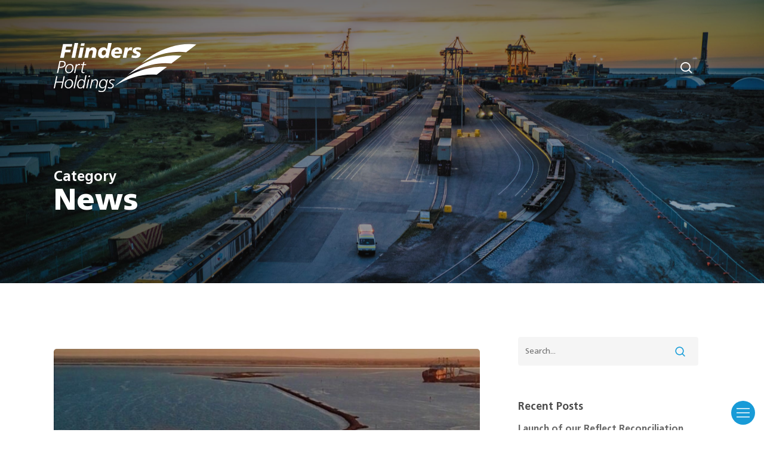

--- FILE ---
content_type: text/html; charset=UTF-8
request_url: https://www.flindersportholdings.com.au/blog/category/news/
body_size: 30172
content:
<!doctype html>
<html lang="en-AU" class="no-js">
<head>
	<meta charset="UTF-8">
<script type="text/javascript">
/* <![CDATA[ */
var gform;gform||(document.addEventListener("gform_main_scripts_loaded",function(){gform.scriptsLoaded=!0}),document.addEventListener("gform/theme/scripts_loaded",function(){gform.themeScriptsLoaded=!0}),window.addEventListener("DOMContentLoaded",function(){gform.domLoaded=!0}),gform={domLoaded:!1,scriptsLoaded:!1,themeScriptsLoaded:!1,isFormEditor:()=>"function"==typeof InitializeEditor,callIfLoaded:function(o){return!(!gform.domLoaded||!gform.scriptsLoaded||!gform.themeScriptsLoaded&&!gform.isFormEditor()||(gform.isFormEditor()&&console.warn("The use of gform.initializeOnLoaded() is deprecated in the form editor context and will be removed in Gravity Forms 3.1."),o(),0))},initializeOnLoaded:function(o){gform.callIfLoaded(o)||(document.addEventListener("gform_main_scripts_loaded",()=>{gform.scriptsLoaded=!0,gform.callIfLoaded(o)}),document.addEventListener("gform/theme/scripts_loaded",()=>{gform.themeScriptsLoaded=!0,gform.callIfLoaded(o)}),window.addEventListener("DOMContentLoaded",()=>{gform.domLoaded=!0,gform.callIfLoaded(o)}))},hooks:{action:{},filter:{}},addAction:function(o,r,e,t){gform.addHook("action",o,r,e,t)},addFilter:function(o,r,e,t){gform.addHook("filter",o,r,e,t)},doAction:function(o){gform.doHook("action",o,arguments)},applyFilters:function(o){return gform.doHook("filter",o,arguments)},removeAction:function(o,r){gform.removeHook("action",o,r)},removeFilter:function(o,r,e){gform.removeHook("filter",o,r,e)},addHook:function(o,r,e,t,n){null==gform.hooks[o][r]&&(gform.hooks[o][r]=[]);var d=gform.hooks[o][r];null==n&&(n=r+"_"+d.length),gform.hooks[o][r].push({tag:n,callable:e,priority:t=null==t?10:t})},doHook:function(r,o,e){var t;if(e=Array.prototype.slice.call(e,1),null!=gform.hooks[r][o]&&((o=gform.hooks[r][o]).sort(function(o,r){return o.priority-r.priority}),o.forEach(function(o){"function"!=typeof(t=o.callable)&&(t=window[t]),"action"==r?t.apply(null,e):e[0]=t.apply(null,e)})),"filter"==r)return e[0]},removeHook:function(o,r,t,n){var e;null!=gform.hooks[o][r]&&(e=(e=gform.hooks[o][r]).filter(function(o,r,e){return!!(null!=n&&n!=o.tag||null!=t&&t!=o.priority)}),gform.hooks[o][r]=e)}});
/* ]]> */
</script>

	<meta name="viewport" content="width=device-width, initial-scale=1, maximum-scale=1, user-scalable=0" /><meta name='robots' content='index, follow, max-image-preview:large, max-snippet:-1, max-video-preview:-1' />

	<!-- This site is optimized with the Yoast SEO plugin v26.7 - https://yoast.com/wordpress/plugins/seo/ -->
	<title>News Archives - Flinders Port Holdings</title>
	<link rel="canonical" href="https://www.flindersportholdings.com.au/blog/category/news/" />
	<link rel="next" href="https://www.flindersportholdings.com.au/blog/category/news/page/2/" />
	<meta property="og:locale" content="en_US" />
	<meta property="og:type" content="article" />
	<meta property="og:title" content="News Archives - Flinders Port Holdings" />
	<meta property="og:url" content="https://www.flindersportholdings.com.au/blog/category/news/" />
	<meta property="og:site_name" content="Flinders Port Holdings" />
	<meta name="twitter:card" content="summary_large_image" />
	<script type="application/ld+json" class="yoast-schema-graph">{"@context":"https://schema.org","@graph":[{"@type":"CollectionPage","@id":"https://www.flindersportholdings.com.au/blog/category/news/","url":"https://www.flindersportholdings.com.au/blog/category/news/","name":"News Archives - Flinders Port Holdings","isPartOf":{"@id":"https://www.flindersportholdings.com.au/#website"},"primaryImageOfPage":{"@id":"https://www.flindersportholdings.com.au/blog/category/news/#primaryimage"},"image":{"@id":"https://www.flindersportholdings.com.au/blog/category/news/#primaryimage"},"thumbnailUrl":"https://www.flindersportholdings.com.au/wp-content/uploads/2025/01/app-website-pic.jpg","breadcrumb":{"@id":"https://www.flindersportholdings.com.au/blog/category/news/#breadcrumb"},"inLanguage":"en-AU"},{"@type":"ImageObject","inLanguage":"en-AU","@id":"https://www.flindersportholdings.com.au/blog/category/news/#primaryimage","url":"https://www.flindersportholdings.com.au/wp-content/uploads/2025/01/app-website-pic.jpg","contentUrl":"https://www.flindersportholdings.com.au/wp-content/uploads/2025/01/app-website-pic.jpg","width":1179,"height":1179},{"@type":"BreadcrumbList","@id":"https://www.flindersportholdings.com.au/blog/category/news/#breadcrumb","itemListElement":[{"@type":"ListItem","position":1,"name":"Home","item":"https://www.flindersportholdings.com.au/"},{"@type":"ListItem","position":2,"name":"News"}]},{"@type":"WebSite","@id":"https://www.flindersportholdings.com.au/#website","url":"https://www.flindersportholdings.com.au/","name":"Flinders Port Holdings","description":"South Australian Port Services","publisher":{"@id":"https://www.flindersportholdings.com.au/#organization"},"potentialAction":[{"@type":"SearchAction","target":{"@type":"EntryPoint","urlTemplate":"https://www.flindersportholdings.com.au/?s={search_term_string}"},"query-input":{"@type":"PropertyValueSpecification","valueRequired":true,"valueName":"search_term_string"}}],"inLanguage":"en-AU"},{"@type":"Organization","@id":"https://www.flindersportholdings.com.au/#organization","name":"Flinders Port Holdings","url":"https://www.flindersportholdings.com.au/","logo":{"@type":"ImageObject","inLanguage":"en-AU","@id":"https://www.flindersportholdings.com.au/#/schema/logo/image/","url":"https://www.flindersportholdings.com.au/wp-content/uploads/2021/11/DJI_0294.jpg","contentUrl":"https://www.flindersportholdings.com.au/wp-content/uploads/2021/11/DJI_0294.jpg","width":1500,"height":1125,"caption":"Flinders Port Holdings"},"image":{"@id":"https://www.flindersportholdings.com.au/#/schema/logo/image/"}}]}</script>
	<!-- / Yoast SEO plugin. -->


<link rel='dns-prefetch' href='//www.google.com' />
<link rel='dns-prefetch' href='//fonts.googleapis.com' />
<style id='wp-img-auto-sizes-contain-inline-css' type='text/css'>
img:is([sizes=auto i],[sizes^="auto," i]){contain-intrinsic-size:3000px 1500px}
/*# sourceURL=wp-img-auto-sizes-contain-inline-css */
</style>
<link rel='stylesheet' id='uaf_client_css-css' href='https://www.flindersportholdings.com.au/wp-content/uploads/useanyfont/uaf.css?ver=1764723329' type='text/css' media='all' />
<link rel='stylesheet' id='parent-style-css' href='https://www.flindersportholdings.com.au/wp-content/themes/salient/style.css?ver=c012aa1fcda50272f2e1653fbd7a76c9' type='text/css' media='all' />
<link rel='stylesheet' id='child-style-css' href='https://www.flindersportholdings.com.au/wp-content/themes/salient-child/style.css?ver=c012aa1fcda50272f2e1653fbd7a76c9' type='text/css' media='all' />
<link rel='stylesheet' id='font-awesome-css' href='https://www.flindersportholdings.com.au/wp-content/themes/salient/css/font-awesome.min.css?ver=4.7.1' type='text/css' media='all' />
<link rel='stylesheet' id='salient-grid-system-css' href='https://www.flindersportholdings.com.au/wp-content/themes/salient/css/build/grid-system.css?ver=17.3.1' type='text/css' media='all' />
<link rel='stylesheet' id='main-styles-css' href='https://www.flindersportholdings.com.au/wp-content/themes/salient/css/build/style.css?ver=17.3.1' type='text/css' media='all' />
<link rel='stylesheet' id='nectar_default_font_open_sans-css' href='https://fonts.googleapis.com/css?family=Open+Sans%3A300%2C400%2C600%2C700&#038;subset=latin%2Clatin-ext' type='text/css' media='all' />
<link rel='stylesheet' id='nectar-blog-auto-masonry-meta-overlaid-spaced-css' href='https://www.flindersportholdings.com.au/wp-content/themes/salient/css/build/blog/auto-masonry-meta-overlaid-spaced.css?ver=17.3.1' type='text/css' media='all' />
<link rel='stylesheet' id='responsive-css' href='https://www.flindersportholdings.com.au/wp-content/themes/salient/css/build/responsive.css?ver=17.3.1' type='text/css' media='all' />
<link rel='stylesheet' id='skin-material-css' href='https://www.flindersportholdings.com.au/wp-content/themes/salient/css/build/skin-material.css?ver=17.3.1' type='text/css' media='all' />
<link rel='stylesheet' id='salient-wp-menu-dynamic-css' href='https://www.flindersportholdings.com.au/wp-content/uploads/salient/menu-dynamic.css?ver=28833' type='text/css' media='all' />
<link rel='stylesheet' id='dflip-style-css' href='https://www.flindersportholdings.com.au/wp-content/plugins/dflip/assets/css/dflip.min.css?ver=2.4.13' type='text/css' media='all' />
<link rel='stylesheet' id='tablepress-default-css' href='https://www.flindersportholdings.com.au/wp-content/plugins/tablepress/css/build/default.css?ver=3.2.6' type='text/css' media='all' />
<link rel='stylesheet' id='dynamic-css-css' href='https://www.flindersportholdings.com.au/wp-content/themes/salient/css/salient-dynamic-styles.css?ver=46797' type='text/css' media='all' />
<style id='dynamic-css-inline-css' type='text/css'>
body[data-bg-header="true"].category .container-wrap,body[data-bg-header="true"].author .container-wrap,body[data-bg-header="true"].date .container-wrap,body[data-bg-header="true"].blog .container-wrap{padding-top:var(--container-padding)!important}.archive.author .row .col.section-title span,.archive.category .row .col.section-title span,.archive.tag .row .col.section-title span,.archive.date .row .col.section-title span{padding-left:0}body.author #page-header-wrap #page-header-bg,body.category #page-header-wrap #page-header-bg,body.tag #page-header-wrap #page-header-bg,body.date #page-header-wrap #page-header-bg{height:auto;padding-top:8%;padding-bottom:8%;}.archive #page-header-wrap{height:auto;}.archive.category .row .col.section-title p,.archive.tag .row .col.section-title p{margin-top:10px;}body[data-bg-header="true"].archive .container-wrap.meta_overlaid_blog,body[data-bg-header="true"].category .container-wrap.meta_overlaid_blog,body[data-bg-header="true"].author .container-wrap.meta_overlaid_blog,body[data-bg-header="true"].date .container-wrap.meta_overlaid_blog{padding-top:0!important;}#page-header-bg[data-alignment="center"] .span_6 p{margin:0 auto;}body.archive #page-header-bg:not(.fullscreen-header) .span_6{position:relative;-webkit-transform:none;transform:none;top:0;}.blog-archive-header .nectar-author-gravatar img{width:125px;border-radius:100px;}.blog-archive-header .container .span_12 p{font-size:min(max(calc(1.3vw),16px),20px);line-height:1.5;margin-top:.5em;}body .page-header-no-bg.color-bg{padding:5% 0;}@media only screen and (max-width:999px){body .page-header-no-bg.color-bg{padding:7% 0;}}@media only screen and (max-width:690px){body .page-header-no-bg.color-bg{padding:9% 0;}.blog-archive-header .nectar-author-gravatar img{width:75px;}}.blog-archive-header.color-bg .col.section-title{border-bottom:0;padding:0;}.blog-archive-header.color-bg *{color:inherit!important;}.nectar-archive-tax-count{position:relative;padding:.5em;transform:translateX(0.25em) translateY(-0.75em);font-size:clamp(14px,0.3em,20px);display:inline-block;vertical-align:super;}.nectar-archive-tax-count:before{content:"";display:block;padding-bottom:100%;width:100%;position:absolute;top:50%;left:50%;transform:translate(-50%,-50%);border-radius:100px;background-color:currentColor;opacity:0.1;}.no-rgba #header-space{display:none;}@media only screen and (max-width:999px){body #header-space[data-header-mobile-fixed="1"]{display:none;}#header-outer[data-mobile-fixed="false"]{position:absolute;}}@media only screen and (max-width:999px){body:not(.nectar-no-flex-height) #header-space[data-secondary-header-display="full"]:not([data-header-mobile-fixed="false"]){display:block!important;margin-bottom:-50px;}#header-space[data-secondary-header-display="full"][data-header-mobile-fixed="false"]{display:none;}}@media only screen and (min-width:1000px){#header-space{display:none;}.nectar-slider-wrap.first-section,.parallax_slider_outer.first-section,.full-width-content.first-section,.parallax_slider_outer.first-section .swiper-slide .content,.nectar-slider-wrap.first-section .swiper-slide .content,#page-header-bg,.nder-page-header,#page-header-wrap,.full-width-section.first-section{margin-top:0!important;}body #page-header-bg,body #page-header-wrap{height:226px;}body #search-outer{z-index:100000;}}@media only screen and (min-width:1000px){#page-header-wrap.fullscreen-header,#page-header-wrap.fullscreen-header #page-header-bg,html:not(.nectar-box-roll-loaded) .nectar-box-roll > #page-header-bg.fullscreen-header,.nectar_fullscreen_zoom_recent_projects,#nectar_fullscreen_rows:not(.afterLoaded) > div{height:100vh;}.wpb_row.vc_row-o-full-height.top-level,.wpb_row.vc_row-o-full-height.top-level > .col.span_12{min-height:100vh;}#page-header-bg[data-alignment-v="middle"] .span_6 .inner-wrap,#page-header-bg[data-alignment-v="top"] .span_6 .inner-wrap,.blog-archive-header.color-bg .container{padding-top:179px;}#page-header-wrap.container #page-header-bg .span_6 .inner-wrap{padding-top:0;}.nectar-slider-wrap[data-fullscreen="true"]:not(.loaded),.nectar-slider-wrap[data-fullscreen="true"]:not(.loaded) .swiper-container{height:calc(100vh + 2px)!important;}.admin-bar .nectar-slider-wrap[data-fullscreen="true"]:not(.loaded),.admin-bar .nectar-slider-wrap[data-fullscreen="true"]:not(.loaded) .swiper-container{height:calc(100vh - 30px)!important;}}@media only screen and (max-width:999px){#page-header-bg[data-alignment-v="middle"]:not(.fullscreen-header) .span_6 .inner-wrap,#page-header-bg[data-alignment-v="top"] .span_6 .inner-wrap,.blog-archive-header.color-bg .container{padding-top:34px;}.vc_row.top-level.full-width-section:not(.full-width-ns) > .span_12,#page-header-bg[data-alignment-v="bottom"] .span_6 .inner-wrap{padding-top:24px;}}@media only screen and (max-width:690px){.vc_row.top-level.full-width-section:not(.full-width-ns) > .span_12{padding-top:34px;}.vc_row.top-level.full-width-content .nectar-recent-posts-single_featured .recent-post-container > .inner-wrap{padding-top:24px;}}@media only screen and (max-width:999px){.full-width-ns .nectar-slider-wrap .swiper-slide[data-y-pos="middle"] .content,.full-width-ns .nectar-slider-wrap .swiper-slide[data-y-pos="top"] .content{padding-top:30px;}}@media only screen and (max-width:999px){.using-mobile-browser #nectar_fullscreen_rows:not(.afterLoaded):not([data-mobile-disable="on"]) > div{height:calc(100vh - 76px);}.using-mobile-browser .wpb_row.vc_row-o-full-height.top-level,.using-mobile-browser .wpb_row.vc_row-o-full-height.top-level > .col.span_12,[data-permanent-transparent="1"].using-mobile-browser .wpb_row.vc_row-o-full-height.top-level,[data-permanent-transparent="1"].using-mobile-browser .wpb_row.vc_row-o-full-height.top-level > .col.span_12{min-height:calc(100vh - 76px);}html:not(.nectar-box-roll-loaded) .nectar-box-roll > #page-header-bg.fullscreen-header,.nectar_fullscreen_zoom_recent_projects,.nectar-slider-wrap[data-fullscreen="true"]:not(.loaded),.nectar-slider-wrap[data-fullscreen="true"]:not(.loaded) .swiper-container,#nectar_fullscreen_rows:not(.afterLoaded):not([data-mobile-disable="on"]) > div{height:calc(100vh - 1px);}.wpb_row.vc_row-o-full-height.top-level,.wpb_row.vc_row-o-full-height.top-level > .col.span_12{min-height:calc(100vh - 1px);}body[data-transparent-header="false"] #ajax-content-wrap.no-scroll{min-height:calc(100vh - 1px);height:calc(100vh - 1px);}}.screen-reader-text,.nectar-skip-to-content:not(:focus){border:0;clip:rect(1px,1px,1px,1px);clip-path:inset(50%);height:1px;margin:-1px;overflow:hidden;padding:0;position:absolute!important;width:1px;word-wrap:normal!important;}.row .col img:not([srcset]){width:auto;}.row .col img.img-with-animation.nectar-lazy:not([srcset]){width:100%;}
.nectar-highlighted-text[data-color="#1d3160"][data-color-gradient="#159cd8"]:not([data-style="text_outline"]) em {
    background: linear-gradient(to right, #1d3160 0, #159cd8 100%) !important;
    padding-left: 40px !important;
    padding-right: 40px !important;
    padding-top: 15px !important;
    padding-bottom: 12px !important;
    border-radius: 20px !important;
    font-family: 'frutiger-bold' !important;
}
.wpb_text_column.wpb_content_element.mission-text {
    font-size: 20px !important;
}
.fphhomecorner {
    border-top-right-radius: 10px;
}

h2.gform_title {
    display: none;
}

.leaflet-control-attribution.leaflet-control {
    display: none;
}s

a#to-top {
    transform: translateY(-150%) !important;
}

#to-top {
    right: 16px;
    height: 40px;
    width: 40px;
}

#header-outer .sf-menu li ul li a {
    color: #333;
}

.gform_wrapper .gfield_required {
    color: #159cd8;
}

.team-member[data-style="bio_fullscreen_alt"] .team-member-image img {
    border-radius: 15px !important;
}

.team-member[data-style="bio_fullscreen_alt"]:hover .team-member-image {
    -webkit-transform: scale(1);
    transform: scale(1);
    border-radius: 15px !important;
}

.team-member[data-style="bio_fullscreen_alt"] .team-member-image, .team-member[data-style="bio_fullscreen_alt"] .team-member-image-inner {
    border-radius: 15px !important;
}


.row .team-member[data-style="bio_fullscreen_alt"] h5 {
    color: #189bd7;
    line-height: 2em;
    font-size: 14px;
    font-weight: 600;
}


#footer-outer[data-link-hover="underline"][data-custom-color="true"] #footer-widgets ul:not([class*="nectar_blog_posts"]) a:not(.tag-cloud-link):not(.nectar-button), #footer-outer[data-link-hover="underline"] #footer-widgets .textwidget a:not(.nectar-button) {
    padding-bottom: 4px !important;
}

.homelineheight h1 {
    line-height: 30px;
}

#top .sf-menu li ul {
    border-radius: 15px;
}

#top nav > ul > li ul a:hover {
    border-radius: 10px;
    /*padding: 10px;*/
}

#top nav > ul > li ul a {
    border-radius: 10px;
    /*padding: 10px;*/
}

.fixcorners {
    transform: scale(1.02);
}

#footer-outer, #nectar_fullscreen_rows > #footer-outer.wpb_row .full-page-inner-wrap {
background: linear-gradient(45deg, rgba(29, 49, 96, 1) 0%, rgba(21, 156, 216, 1) 75%);
}

img.HomeSwish.wp-image-13.size-thumbnail.alignnone {
    width: 30% !important;
    padding-top: 7%;
}

img.HomeLine.alignnone.wp-image-20.size-thumbnail {
    padding-top: 14%;
    padding-right: 16%;
    padding-bottom: 5%;
}

.nectar-fancy-box[data-style="parallax_hover"] .inner {
    margin-bottom: 0;
    padding: 25% 0px 12% 0px;
}


.nectar-fancy-box[data-border-radius="10px"]:not([data-style="parallax_hover"]):not([data-style="color_box_hover"]) {
    border-radius: 20px 0px 0px 0px;

}

.nectar-fancy-box[data-border-radius="5px"]:not([data-style="parallax_hover"]):not([data-style="color_box_hover"]) {
    border-radius: 0px 20px 0px 0px;

}

.nectar-fancy-box[data-border-radius="10px"][data-style="parallax_hover"] .parallaxImg-rendered-layer {
    border-radius: 20px 0px 0px 0px;
}

.nectar-fancy-box[data-border-radius="10px"] {
    border-left: 1px solid rgba(255, 255, 255, .25);
}
    
    
.nectar-fancy-box {
    border-top: 1px solid rgba(255, 255, 255, .25);
    padding: 6% 0% 0% 6%; 
}

.nectar-fancy-box .box-bg {
   backdrop-filter: blur(12px);
   -webkit-backdrop-filter: blur(12px);
}

.contractors {
    backdrop-filter: blur(12px);
   -webkit-backdrop-filter: blur(12px);
    border: 1px solid rgba(255, 255, 255, 1);
    border-radius: 15px !important;
}

.nectar-fancy-box:hover .box-bg {
    transform: none;
    -webkit-transform: none;
}

.nectar-fancy-box .box-bg:after {
    background-color: transparent;
}

.wpb_text_column.wpb_content_element.SouthAustralia {
    backdrop-filter: blur(12px);
    -webkit-backdrop-filter: blur(12px);
    width: fit-content;
    border-radius: 15px !important;
    border: 1px solid rgba(255, 255, 255, .25);
    padding: 22px 25px 20px 25px;
    text-shadow: 0 0 10px rgba(29,49,96,.5);
}

.wpb_text_column.wpb_content_element.connecting {
    padding-left: 35px;
}

.wpb_text_column.wpb_content_element.totheworld {ra
    padding-left: 35px;
    text-shadow: 0 0 10px rgba(29,49,96,.5);
}

a.nectar-button.large.regular.has-icon.regular-button.connectingbutton {
    margin-left: 35px;
}

a.nectar-button.jumbo.regular.has-icon.regular-button.connectingbutton {
    margin-left: 35px;
}


#footer-outer .widget.widget_media_image img {
    width: 30%;
}

body h5, .row .col h5, .portfolio-items .work-item.style-3-alt p, .nectar-hor-list-item[data-font-family="h5"] {
    font-family: frutiger-bold;
    color: white;
    font-size: 26px;
    line-height: 28px;
}

body.material .nectar-button.has-icon.jumbo {
    padding-top: 10px;
    padding-bottom: 8px;
    padding-right: 21px;
    padding-left: 37px;
}

body.material .nectar-button.has-icon.large {
    padding-top: 4px;
    padding-bottom: 6px;
    padding-right: 20px;
    padding-left: 36px;
}

body.material[data-button-style^="rounded"] .nectar-button.has-icon:not([class*="see-through"]) i, body.material[data-button-style^="rounded"] .nectar-button.has-icon[class*="see-through"]:hover i {
    background-color: transparent;
}

body.material .nectar-button.has-icon.jumbo {
   box-shadow: 0 20px 38px rgb(0 0 0 / 16%);
}

body[data-button-style*="rounded_shadow"] .wp-block-button > .wp-block-button__link:hover, body[data-button-style*="rounded_shadow"] .nectar-button:hover, body[data-button-style*="rounded_shadow"] .nectar-button:focus, body[data-button-style*="rounded_shadow"].ascend .nectar-button.see-through:hover, body[data-button-style*="rounded_shadow"] input[type="submit"]:hover, body[data-button-style*="rounded_shadow"] input[type="submit"]:focus, body[data-button-style*="rounded_shadow"].woocommerce-cart .wc-proceed-to-checkout a.checkout-button:hover, body[data-button-style*="rounded_shadow"] .swiper-slide .button a:hover, body[data-button-style="rounded_shadow"].ascend .nectar-button.see-through-2:hover, body[data-button-style*="rounded_shadow"].ascend .nectar-button:hover, body[data-button-style*="rounded_shadow"] .sharing-default-minimal .nectar-love:hover, body[data-button-style="rounded_shadow"] .sharing-default-minimal .nectar-social-inner > a:hover, body[data-button-style*="rounded_shadow"] .woocommerce.add_to_cart_inline a.button.add_to_cart_button:hover, body[data-button-style*="rounded_shadow"] .container-wrap input[type="submit"]:hover, body[data-button-style="rounded_shadow"] .container-wrap button[type="submit"]:hover, body[data-button-style="rounded_shadow"] .woocommerce-cart .wc-proceed-to-checkout a.checkout-button:hover {
    box-shadow: 0 20px 38px rgb(0 0 0 / 16%);
}


.nectar-milestone.motion_blur .number span {
    font-weight: 900;
}

body .nectar-milestone .subject {
    letter-spacing: 0.5px;
    font-size: 22px;
    padding-top: 10px;
    line-height: 30px;
    color: #1d3160;
}

.img-with-animation.skip-lazy.contractorswish.animated-in {
    width: 20% !important;
}
img.img-with-animation.contractorswish.skip-lazy {
    width: 20% !important;
}

.vc_row-fluid > .span_12 .wpb_column, body[data-col-gap="default"] .vc_row-fluid[data-column-margin="default"]:not(.full-width-content) .full-page-inner > .container > .span_12 .wpb_column:not(.child_column) {
    padding-left: 0px !important;
    padding-right: 0px !important;
}

p#breadcrumbs {
    display: none;
}

.main-content .nectar-fancy-ul[data-spacing="25px"] ul li {
    border-bottom: 1px solid #ddd;
    padding-bottom: 15px;
    margin-bottom: 25px;
    line-height: 1.5em;
}

.nectar-video-box a.nectar_video_lightbox:not(.play_button_mouse_follow):before {
    opacity: 0;
}

.nectar-button.regular-button.extra-color-3, .nectar-button.tilt.extra-color-3, body .swiper-slide .button.transparent_2 .extra-color-3:hover, #sidebar .widget:hover [class^="icon-"].icon-3x.extra-color-3:not(.alt-style), .portfolio-filters-inline[data-color-scheme="extra-color-3"], .portfolio-filters[data-color-scheme="extra-color-3"] #sort-portfolio, .portfolio-filters[data-color-scheme="extra-color-3"] a, .nectar-fancy-box[data-color="extra-color-3"]:after, .divider-small-border[data-color="extra-color-3"], .divider-border[data-color="extra-color-3"], .nectar-animated-title[data-color="extra-color-3"] .nectar-animated-title-inner:after, .nectar-video-box[data-color="extra-color-3"] .nectar_video_lightbox, body .nectar-video-box[data-color="extra-color-3"][data-hover="zoom_button"] .nectar_video_lightbox:after, .nectar_image_with_hotspots[data-stlye="color_pulse"][data-color="extra-color-3"] .nectar_hotspot, .portfolio-filters-inline[data-color-scheme="extra-color-3-underline"] a:after, .nectar_icon_wrap[data-style="border-animation"][data-color="extra-color-3"]:not([data-draw="true"]) .nectar_icon:hover, .nectar-google-map[data-nectar-marker-color="extra-color-3"] .animated-dot .middle-dot, .nectar-leaflet-map[data-nectar-marker-color="extra-color-3"] .animated-dot .middle-dot, .nectar-google-map[data-nectar-marker-color="extra-color-3"] .animated-dot div[class*="signal"], .nectar-leaflet-map[data-nectar-marker-color="extra-color-3"] .animated-dot div[class*="signal"], .nectar_video_lightbox.play_button_with_text[data-color="extra-color-3"]:not([data-style="small"]) .play > .inner-wrap:before, .nectar-hor-list-item[data-color="extra-color-3"]:before, .nectar-fancy-box[data-color="extra-color-3"]:not([data-style="default"]) .box-bg:after, body.material[data-button-style^="rounded"] .nectar-button.see-through.extra-color-3[data-color-override="false"] i, .nectar-recent-posts-single_featured.multiple_featured .controls[data-color="extra-color-3"] li:after, body.material .nectar-video-box[data-color="extra-color-3"] .nectar_video_lightbox:before, .nectar_icon_wrap[data-style="soft-bg"][data-color="extra-color-3"] .nectar_icon:before, .extra-color-3.icon-normal, .bar_graph li .extra-color-3, .nectar-progress-bar .extra-color-3, .swiper-slide .button.solid_color .extra-color-3, .swiper-slide .button.solid_color_2 .extra-color-3, .pricing-column.highlight.extra-color-3 h3 {
    border: 3px solid white !important;
}

.nectar_video_lightbox svg {
    width: 35px;
    height: 35px;
}

h6.vc_custom_heading.SPH3 {
    text-decoration: underline;
    font-weight: 100 !important;
}

.main-content .nectar-fancy-ul[data-spacing="20px"] ul li {
    margin-bottom: 20px;
    line-height: 1.5em;
    padding-bottom: 10px;
    border-bottom: 1px solid #ddd;
}

.nectar-icon-list:after {
    display: none;
}

.nectar-icon-list[data-icon-size="small"] .nectar-icon-list-item .list-icon-holder, .nectar-icon-list[data-icon-size="small"] .nectar-icon-list-item .list-icon-holder span, .nectar-icon-list[data-icon-size="small"] .nectar-icon-list-item .list-icon-holder i {
    line-height: 33px;
    font-family: 'frutiger-roman';
    padding-left: 0.5px;
    font-size: 16px;
    width: 30px;
    color: #189bd7;
    height: 30px;
}

.nectar-icon-list[data-icon-style="border"] .list-icon-holder {
    border: 1px solid rgba(24,155,215,1);
}

.nectar-icon-list-item .content {
    color: rgba(24,155,215,1);
}

.nectar-icon-list-item {
    margin-bottom: 15px;
    border-bottom: 1px solid #ddd;
    padding-bottom: 10px;
}

.tablepress tfoot th, .tablepress thead th {
    background-color: transparent;
}

tr.row-1 {
    background-image: linear-gradient(to right, rgba(29,49,96,1), rgba(24,155,215,1));
}

body:not(.woocommerce-cart) .main-content th {
    border-width: 0px;
    color: white;
    padding-bottom: 15px;
    padding-top: 15px;
    font-size: 15px;
    line-height: 22px;
}

tr {
    line-height: 18px;
}

td.column-1 {
    background-color: #f4f8fc;
}

td.column-2 {
    background-color: #f4f8fc;
}

td.column-3 {
    background-color: #f4f8fc;
}

.swiper-container {
    border-radius: 15px;
}

.wpb_text_column.wpb_content_element.Contractorsbox {
    padding: 0px 12% 12% 12%;
}

.et-ver-timeline-template-9 .et-timeline-date + .et-timeline-item {
    background: transparent;
}

.et-ver-timeline-template-9 .et-meta-wrap {
    display: none;
}

.et-ver-timeline-template-9 .et-bottom-wrap {
    display: none;
}

.et-ver-timeline-template-9 .et-timeline-circle i {
    color: #98c0e5;
}

.et-ver-timeline-template-9 .et-timeline-circle i {
    background: #98c0e5 !important;
}

.et-ver-timeline-template-9 .et-title, .et-ver-timeline-template-9 .et-title a {
    font-size: 22px;
    color: #189bd7;
    line-height: 1.5;
    font-family: 'frutiger-bold';
}

.et-ver-timeline-template-9 .et-timeline-circle .et-date {
    font-family: 'frutiger-black';
    font-size: 13px;
}


.et-ver-timeline-template-9 .et-timeline-date span {
    background: white !important;
    color: #189bd7;
    font-family: 'fruitger-black';
    padding: 6px 14px 6px 14px;
    font-size: 13px;
    min-width: 0px;
    box-shadow: 2px 2px 20px 0px rgb(0 0 0 / 20%);
}

.et-first-inner-wrap .et-image img, .et-inner-wrap .et-image img, .et-item-inner .et-image img, .et-hor-inner-block .et-image img, .et-all-contain-here .et-image img {
    -webkit-transition: none;
    -moz-transition: none;
    -ms-transition: none;
    -o-transition: none;
    transition: none;
}

.et-ver-timeline-template-9 .et-timeline-item:last-of-type {
    background: transparent;
}

.et-first-inner-wrap:hover .et-image img, .et-inner-wrap:hover .et-image img, .et-item-inner:hover .et-image img, .et-hor-inner-block:hover .et-image img, .et-all-contain-here:hover .et-image img {
    -webkit-transform: none;
    -moz-transform: none;
    -ms-transform: none;
    -o-transform: none;
    transform: none;
}

.container-wrap {
    padding-bottom: 0px !important;
}

.img-with-aniamtion-wrap .hover-wrap {
    overflow: visible !important;
}

.portfolio-items[data-ps="3"] .inner-wrap, .portfolio-items[data-ps="5"] .inner-wrap {
    overflow: visible !important;
}

body .portfolio-items .col img {
    border-radius: 15px!important;
}

.wpb_wrapper >div {
    margin-bottom: 0px;
}

@media only screen and (min-width: 1px) and (max-width: 999px) {
    
.wpb_text_column.wpb_content_element.connecting {
    padding-left: 14px !important;
}

.video-color-overlay {
    outline: 0px solid rgba(255, 255, 255, .5) !important;
    outline-offset: -40px;
}
    
body:not([data-m-animate="1"]) .wpb_animate_when_almost_visible, body:not([data-m-animate="1"]) .wpb_animate_when_almost_visible.wpb_start_animation {
    margin-bottom: 4px;
    
}    

.wpb_text_column.wpb_content_element.SouthAustralia {
    backdrop-filter: blur(12px);
    -webkit-backdrop-filter: blur(12px);
    width: fit-content;
    border-radius: 21px !important;
    border: 1px solid white;
    padding: 8px 15px 3px 15px !important;
}

.wpb_text_column.wpb_content_element.wpb_animate_when_almost_visible.wpb_fadeInLeft.fadeInLeft.connecting.animated.wpb_start_animation {
    text-shadow: 0 0 black;
}

.wpb_text_column.wpb_content_element.totheworld {
    padding-left: 15px !important;
}

.nectar-button.small {
    border-radius: 2px 2px 2px 2px;
    font-size: 11px;
    padding: 6px 4px 4px 14px;
    margin-left: 13px;
}

.row-bg.using-image {
    outline: none;
}

.col h2, h2, .single-product div.product h1.product_title, .woocommerce-account .woocommerce > #customer_login .nectar-form-controls .control, .nectar_single_testimonial[data-style="bold"] p {
    font-size: 22px;
    line-height: 30px;
}

.col h1, h1, .single-product div.product h1.product_title, .woocommerce-account .woocommerce > #customer_login .nectar-form-controls .control, .nectar_single_testimonial[data-style="bold"] p {
    font-size: 25.5px;
    line-height: 24.5px;
}

body.material .nectar-button.has-icon.small {
    padding-right: 36px;
    margin-top: 16px;
}


body #top #logo img, #header-outer[data-permanent-transparent="false"] #logo .dark-version {
    height: 53px !important;
}


.wpb_column[data-shadow="medium_depth"] > .vc_column-inner > .column-bg-overlay-wrap {
    box-shadow: none;
}

.row-bg.using-image.using-bg-color {
    background-color: white !important;
}

.wpb_row.full-width-content img, .wpb_row.full-width-content .img-with-aniamtion-wrap, .wpb_row.full-width-content .img-with-aniamtion-wrap .hover-wrap {
    width: 55%;
}

.nectar-fancy-box .inner {
    padding-bottom: 0% !important;
}

.wpb_wrapper >div {
    margin-bottom: 0px;
}



#page-header-bg[data-alignment-v="bottom"] .row, #page-header-bg[data-alignment-v="bottom"] .container, #page-header-bg[data-alignment-v="top"] .row, #page-header-bg[data-alignment-v="top"] .container, #page-header-bg[data-alignment-v="middle"] .row, #page-header-bg[data-alignment-v="middle"] .container {
    height: 100%;
}

#page-header-bg .container {
    padding-top: 50px;
    padding-bottom: 30px;
}
.wp-block-columns.is-layout-flex.wp-container-core-columns-is-layout-1.wp-block-columns-is-layout-flex {
    width: 60% !important;
}
}

img.HomeSwishTablet.alignnone.wp-image-133.size-thumbnail {
    width: 15% !important;
}

#slide-out-widget-area-bg.fullscreen-alt .bg-inner {
    background-color: transparent;
    background-image: linear-gradient(45deg, rgba(29,49,96,1), rgba(24,155,215,1));
}

#slide-out-widget-area.fullscreen-alt .inner .widget.widget_nav_menu li a, #slide-out-widget-area.fullscreen-alt .inner .off-canvas-menu-container li a {
    color: rgba(255,255,255,1);
    font-size: 22px !important;
    line-height: 18px !important;
}

.video-color-overlay {
    outline: 1px solid rgba(255, 255, 255, .5);
    outline-offset: -40px;
}

img.fancy-box-custom-icon {
    float: right;
}

body h3, .row .col h3, .toggle h3 a, .ascend #respond h3, .ascend h3#comments, .woocommerce ul.products li.product.text_on_hover h3, .masonry.classic_enhanced .masonry-blog-item h3.title, .woocommerce ul.products li.product.material h3, .woocommerce-page ul.products li.product.material h3, .portfolio-items[data-ps="8"] .col h3, .nectar-hor-list-item[data-font-family="h3"], .woocommerce ul.products li.product h2, .nectar-quick-view-box h1, .nectar-ext-menu-item .inherit-h3 .menu-title-text, #slide-out-widget-area .nectar-ext-menu-item .inherit-h3, #mobile-menu .nectar-ext-menu-item .inherit-h3, #ajax-content-wrap .nectar-inherit-h3, [data-inherit-heading-family="h3"], .nectar-quick-view-box div.product h1.product_title.nectar-inherit-h3, .nectar-quick-view-box div.product .summary p.price.nectar-inherit-h3, body.woocommerce div.product p.price.nectar-inherit-h3 ins {
    font-family: fruitger-black;
    font-size: 19px;
    line-height: 22px;
}

.nectar-fancy-box {
    border-left: 1px solid rgba(255, 255, 255, .5);
    border-right: 0px solid !important;
}

.nectar-fancy-box[data-border-radius="5px"]:not([data-style="parallax_hover"]):not([data-style="color_box_hover"]) {
    border-radius: 0px 20px 0px 0px;
    border-right: 1px solid rgba(255, 255, 255, .25) !important;
    padding-top: 6.25% !important;
}

.nectar-fancy-box .inner {
    padding-bottom: 0% !important;
    padding-left: 5%;
}

#header-outer .sf-menu >li:hover >ul, #header-outer .sf-menu >.sfHover >ul {
    top: 65%;
}

.material .wpb_row, .material .wpb_content_element {
    margin-bottom: 1.2em;
}

body.material .nectar-button.has-icon.jumbo:not([class*="see-through"]) i {
    width: 30px;
}

.ubtn-normal {
    font-family: 'fruitger-black' !important;
    font-size: 18px !important;
    padding: 8px 17px 5px 17px !important;
    margin-left: 10px !important;
}

.ubtn-large {
    font-family: 'fruitger-black' !important;
    font-size: 18px !important;
    padding: 8px 17px 5px 17px !important;
}

span.ubtn-data.ubtn-text {
    padding-right: 22px !important;
}

#header-outer[data-lhe="animated_underline"].transparent #top nav > ul > li > a .menu-title-text:after, #header-outer.transparent #top nav>ul>li[class*="button_bordered"]>a:before {
    border-color: #ffffff!important;
    background-color: rgba(255, 255, 255, .4);
}

a.ubtn-link.ult-adjust-bottom-margin.ubtn-left.ubtn-large {
    margin-left: -15px;
}

button.ubtn {
    box-shadow: 0 20px 38px rgb(0 0 0 / 16%) !important;
}

@media only screen and (max-width: 1370px) {
    
    body h3, .row .col h3, .toggle h3 a, .ascend #respond h3, .ascend h3#comments, .woocommerce ul.products li.product.text_on_hover h3, .masonry.classic_enhanced .masonry-blog-item h3.title, .woocommerce ul.products li.product.material h3, .woocommerce-page ul.products li.product.material h3, .portfolio-items[data-ps="8"] .col h3, .nectar-hor-list-item[data-font-family="h3"], .woocommerce ul.products li.product h2, .nectar-quick-view-box h1, .nectar-ext-menu-item .inherit-h3 .menu-title-text, #slide-out-widget-area .nectar-ext-menu-item .inherit-h3, #mobile-menu .nectar-ext-menu-item .inherit-h3, #ajax-content-wrap .nectar-inherit-h3, [data-inherit-heading-family="h3"], .nectar-quick-view-box div.product h1.product_title.nectar-inherit-h3, .nectar-quick-view-box div.product .summary p.price.nectar-inherit-h3, body.woocommerce div.product p.price.nectar-inherit-h3 ins {
    font-family: fruitger-black;
    font-size: 15px;
    line-height: 19px;
}
}

.wpb_text_column.wpb_content_element.connecting {
    text-shadow: 0 0 10px rgba(29,49,96,.5);
}

#header-outer.transparent #top nav > ul > li > a, #header-outer.transparent #top nav > .sf-menu > li > a, #header-outer.transparent .slide-out-widget-area-toggle a i.label, #header-outer.transparent #top .span_9 > .slide-out-widget-area-toggle a.using-label .label, #header-outer.transparent #top nav ul #search-btn a .icon-salient-search, #header-outer.transparent #top nav ul #nectar-user-account a span, #header-outer.transparent #top nav > ul > li > a > .sf-sub-indicator i, #header-outer.transparent .cart-menu .cart-icon-wrap .icon-salient-cart, .ascend #boxed #header-outer.transparent .cart-menu .cart-icon-wrap .icon-salient-cart, #header-outer.transparent #top .sf-menu > li.nectar-regular-menu-item > a > .nectar-menu-icon, #header-outer.transparent .nectar-header-text-content {
    color: #ffffff!important;
    opacity: 1;
}

span.menu-title-text:hover {
    opacity: .75 !important;
}
.video-color-overlay {
    outline:none;
    outline-offset: 0;
    border: 1px solid #f4f3f3ab;
    border-radius: 17px;
}
.video-color-overlay {
    width: calc(100% - 80px);
    height: calc(100% - 80px);
    opacity: 0;
    position: absolute;
    -webkit-backface-visibility: hidden;
    top: 40px;
    left: 40px;
    padding-bottom: 0;
    z-index: 3;
}

/** Logo and Menu Burger Stylings **/
#header-outer.scrolled-down{
    padding: 0;
}
#header-outer.scrolled-down{
    transform: none !important;
}
#header-outer.scrolled-down #top{
    position: fixed;
    left: 0;
    right: 0;
    bottom: 0;
    background: #fff;
}


#header-outer #top .slide-out-widget-area-toggle{
    width: 40px;
    height: 40px;
    background: #189BD7;
    border-radius: 100%;
    padding: 0 9px;
    bottom: 9px;
    position: fixed;
    right: 15px;
}
.slide-out-widget-area-toggle.mobile-icon .lines-button.x2 .lines:before,
.slide-out-widget-area-toggle.mobile-icon .lines-button.x2 .lines:after,
.slide-out-widget-area-toggle.mobile-icon .lines-button:after{
    background: #fff;    
}
#header-outer.scrolled-down #top #logo{
    padding-top: 10px;
    padding-bottom: 5px;
}
#header-outer.scrolled-down #top #logo .stnd{
    height: 40px !important;
}
#header-outer #top .slide-out-widget-area-toggle .lines:before{
    width: 22px !important;
}
#header-outer.side-widget-open + #ajax-content-wrap #slide-out-widget-area-bg{
    padding-top: 0 !important;
}
#header-outer.side-widget-open #top .slide-out-widget-area-toggle{
    position: fixed;
    z-index: 9999;
    top: auto;
    right: 15px;
    bottom: 10px;
    background: #fff;
}
#header-outer.side-widget-closed.transparent,
#header-outer.transparent.side-widget-open{
    transform: inherit !important;
}
#header-outer.side-widget-open #top .slide-out-widget-area-toggle .close-line{
    background: #189BD7 !important;
}
#header-outer.scrolled-down.side-widget-open #top{
    position: static;
    background: transparent;
}
#header-outer.scrolled-down.side-widget-open #top #logo{
    display: none;
}

.vc_col-sm-4.vc_col-xs-4.vc_hidden-xs.FPColumn.wpb_column.column_container.vc_column_container.col.centered-text.padding-5-percent.inherit_tablet.inherit_phone.instance-80 {
    padding-left: 15px !important;
    padding-right: 15px !important;
}

.vc_col-sm-4.vc_col-xs-4.vc_hidden-xs.FPColumn2.wpb_column.column_container.vc_column_container.col.centered-text.padding-5-percent.inherit_tablet.inherit_phone.instance-84 {
    padding-left: 15px !important;
    padding-right: 15px !important;
}

.vc_col-sm-4.vc_col-xs-4.vc_hidden-xs.FPColumn3.wpb_column.column_container.vc_column_container.col.centered-text.padding-5-percent.inherit_tablet.inherit_phone.instance-91 {
    padding-left: 15px !important;
    padding-right: 15px !important;
}

#header-secondary-outer .sf-menu li ul, body:not([data-header-format="left-header"]) #top .sf-menu li ul, #header-outer nav >ul >.megamenu >.sub-menu, #header-outer .widget_shopping_cart .cart_list li, #header-outer .cart-notification, #header-outer .widget_shopping_cart_content {
    background-color: rgba(255,255,255,.9);
}
#author-bio img {
    display: none;
}
.container-wrap #author-bio #author-info {
    display: none;
}
.bottom_controls {
    display: none;
}

.nectar-leaflet-map[data-nectar-marker-color="extra-color-3"] .nectar-leaflet-pin {
    border: 10px solid #189bd7;
}
.gform_wrapper .gfield_required {
    color: #159cd8 !important;
}
body .gform_wrapper .top_label .gfield_label {
    margin-top: 10px !important;
}
.nectar-leaflet-map .nectar-leaflet-pin {
    /*background-color: #163163;*/
}
.df-lightbox-close {
    color: #ffffff !important;
}
.df-container>.df-ui-next, .df-container>.df-ui-prev {
    opacity: 1 !important;
    color: #ffffff !important;
}
.df-lightbox-close:before {
    font-size: 30px;
}
.df-popup-thumb .df-book-wrapper {
    display: contents !important;
}
.df-popup-thumb .df-book-cover {
    -webkit-transform-origin: center !important;
    box-shadow: none !important;
}
.df-popup-thumb:hover .df-book-cover {
    transform: rotateY(0deg) rotateX(0deg) rotateZ(0);
    transform: scale(1.03)
}
.df-popup-thumb .df-book-cover {
    -webkit-transform-origin: center !important;
    box-shadow: none !important;
    /*height: 200px !important;*/
    display: flex;
    background-color: #fff;
}

.df-popup-thumb .df-book-title {
    background: none;
}
.vc_col-sm-8.ads-fuel.wpb_column.column_container.vc_column_container.col.child_column.padding-4-percent.inherit_tablet.inherit_phone {
    padding-right: 20px !important;
}
div#block-16 {
    margin-bottom: 0px !important;
}
img.wp-image-6200 {
    height: 56px !important;
}
img.wp-image-6199 {
    height: 56px !important;
}
#header-outer:not([data-format=centered-menu-under-logo]):not([data-format=centered-menu-bottom-bar]) #top nav>ul>li[class*=button_]>a:before {
    top: 40% !important;
}
.vc_separator.vc_separator_align_center h4 {
    color: #9aa4b5 !important;
    font-size: 30px !important;
}
.flip-box-front {
    background: linear-gradient(45deg, rgba(29,49,96,1), rgba(24,155,215,1));
    font-size: 30px !important;
    font-family: frutiger-bold !important;
    border-radius: 20px !important;
    line-height: 50px ¡important;
}
.flip-box-front {
    line-height: 40px !important;
}
.flip-box-back {
    border-radius: 20px !important;
    font-size: 18px !important;
}
.nectar-flip-box {
    margin-bottom: 30px !important;
}
.nectar-flip-box .flip-box-back .inner, .nectar-flip-box .flip-box-front .inner {
    padding: 30px;
    padding-top: 60px;
}
.nectar-flip-box .flip-box-front .im-icon-wrap {
    margin-bottom: 0px;
    transform: translate(0px, -10px);
}
/*# sourceURL=dynamic-css-inline-css */
</style>
<link rel='stylesheet' id='salient-child-style-css' href='https://www.flindersportholdings.com.au/wp-content/themes/salient-child/style.css?ver=17.3.1' type='text/css' media='all' />
<link rel='stylesheet' id='boxzilla-css' href='https://www.flindersportholdings.com.au/wp-content/plugins/boxzilla/assets/css/styles.css?ver=3.4.5' type='text/css' media='all' />
<link rel='stylesheet' id='gform_basic-css' href='https://www.flindersportholdings.com.au/wp-content/plugins/gravityforms/assets/css/dist/basic.min.css?ver=2.9.25' type='text/css' media='all' />
<link rel='stylesheet' id='gform_theme_components-css' href='https://www.flindersportholdings.com.au/wp-content/plugins/gravityforms/assets/css/dist/theme-components.min.css?ver=2.9.25' type='text/css' media='all' />
<link rel='stylesheet' id='gform_theme-css' href='https://www.flindersportholdings.com.au/wp-content/plugins/gravityforms/assets/css/dist/theme.min.css?ver=2.9.25' type='text/css' media='all' />
<link rel='stylesheet' id='bsf-Defaults-css' href='https://www.flindersportholdings.com.au/wp-content/uploads/smile_fonts/Defaults/Defaults.css?ver=3.21.2' type='text/css' media='all' />
<script type="text/javascript" src="https://www.flindersportholdings.com.au/wp-includes/js/jquery/jquery.min.js?ver=3.7.1" id="jquery-core-js"></script>
<script type="text/javascript" src="https://www.flindersportholdings.com.au/wp-includes/js/jquery/jquery-migrate.min.js?ver=3.4.1" id="jquery-migrate-js"></script>
<script type="text/javascript" defer='defer' src="https://www.flindersportholdings.com.au/wp-content/plugins/gravityforms/js/jquery.json.min.js?ver=2.9.25" id="gform_json-js"></script>
<script type="text/javascript" id="gform_gravityforms-js-extra">
/* <![CDATA[ */
var gf_global = {"gf_currency_config":{"name":"Australian Dollar","symbol_left":"$","symbol_right":"","symbol_padding":" ","thousand_separator":",","decimal_separator":".","decimals":2,"code":"AUD"},"base_url":"https://www.flindersportholdings.com.au/wp-content/plugins/gravityforms","number_formats":[],"spinnerUrl":"https://www.flindersportholdings.com.au/wp-content/plugins/gravityforms/images/spinner.svg","version_hash":"49ae891fdf1a9e2940b066aca320c77d","strings":{"newRowAdded":"New row added.","rowRemoved":"Row removed","formSaved":"The form has been saved.  The content contains the link to return and complete the form."}};
var gform_i18n = {"datepicker":{"days":{"monday":"Mo","tuesday":"Tu","wednesday":"We","thursday":"Th","friday":"Fr","saturday":"Sa","sunday":"Su"},"months":{"january":"January","february":"February","march":"March","april":"April","may":"May","june":"June","july":"July","august":"August","september":"September","october":"October","november":"November","december":"December"},"firstDay":1,"iconText":"Select date"}};
var gf_legacy_multi = {"2":""};
var gform_gravityforms = {"strings":{"invalid_file_extension":"This type of file is not allowed. Must be one of the following:","delete_file":"Delete this file","in_progress":"in progress","file_exceeds_limit":"File exceeds size limit","illegal_extension":"This type of file is not allowed.","max_reached":"Maximum number of files reached","unknown_error":"There was a problem while saving the file on the server","currently_uploading":"Please wait for the uploading to complete","cancel":"Cancel","cancel_upload":"Cancel this upload","cancelled":"Cancelled","error":"Error","message":"Message"},"vars":{"images_url":"https://www.flindersportholdings.com.au/wp-content/plugins/gravityforms/images"}};
//# sourceURL=gform_gravityforms-js-extra
/* ]]> */
</script>
<script type="text/javascript" defer='defer' src="https://www.flindersportholdings.com.au/wp-content/plugins/gravityforms/js/gravityforms.min.js?ver=2.9.25" id="gform_gravityforms-js"></script>
<script type="text/javascript" defer='defer' src="https://www.google.com/recaptcha/api.js?hl=en&amp;ver=c012aa1fcda50272f2e1653fbd7a76c9#038;render=explicit" id="gform_recaptcha-js"></script>
<script type="text/javascript" defer='defer' src="https://www.flindersportholdings.com.au/wp-content/plugins/gravityforms/assets/js/dist/utils.min.js?ver=48a3755090e76a154853db28fc254681" id="gform_gravityforms_utils-js"></script>
<script></script><link rel="https://api.w.org/" href="https://www.flindersportholdings.com.au/wp-json/" /><link rel="alternate" title="JSON" type="application/json" href="https://www.flindersportholdings.com.au/wp-json/wp/v2/categories/8" /><script type="text/javascript"> var root = document.getElementsByTagName( "html" )[0]; root.setAttribute( "class", "js" ); </script><!-- Global site tag (gtag.js) - Google Analytics -->
<script async src="https://www.googletagmanager.com/gtag/js?id=UA-63395128-1"></script>
<script>
  window.dataLayer = window.dataLayer || [];
  function gtag(){dataLayer.push(arguments);}
  gtag('js', new Date());

  gtag('config', 'UA-63395128-1');
</script>

<!-- Google tag (gtag.js) -->
<script async src="https://www.googletagmanager.com/gtag/js?id=G-C0LL14KQ82"></script>
<script>
  window.dataLayer = window.dataLayer || [];
  function gtag(){dataLayer.push(arguments);}
  gtag('js', new Date());

  gtag('config', 'G-C0LL14KQ82');
</script><meta name="generator" content="Powered by WPBakery Page Builder - drag and drop page builder for WordPress."/>
<script>(()=>{var o=[],i={};["on","off","toggle","show"].forEach((l=>{i[l]=function(){o.push([l,arguments])}})),window.Boxzilla=i,window.boxzilla_queue=o})();</script><link rel="icon" href="https://www.flindersportholdings.com.au/wp-content/uploads/2021/11/cropped-Flinders-Port-Holdings-512x512-1-32x32.png" sizes="32x32" />
<link rel="icon" href="https://www.flindersportholdings.com.au/wp-content/uploads/2021/11/cropped-Flinders-Port-Holdings-512x512-1-192x192.png" sizes="192x192" />
<link rel="apple-touch-icon" href="https://www.flindersportholdings.com.au/wp-content/uploads/2021/11/cropped-Flinders-Port-Holdings-512x512-1-180x180.png" />
<meta name="msapplication-TileImage" content="https://www.flindersportholdings.com.au/wp-content/uploads/2021/11/cropped-Flinders-Port-Holdings-512x512-1-270x270.png" />
<noscript><style> .wpb_animate_when_almost_visible { opacity: 1; }</style></noscript><style id='wp-block-heading-inline-css' type='text/css'>
h1:where(.wp-block-heading).has-background,h2:where(.wp-block-heading).has-background,h3:where(.wp-block-heading).has-background,h4:where(.wp-block-heading).has-background,h5:where(.wp-block-heading).has-background,h6:where(.wp-block-heading).has-background{padding:1.25em 2.375em}h1.has-text-align-left[style*=writing-mode]:where([style*=vertical-lr]),h1.has-text-align-right[style*=writing-mode]:where([style*=vertical-rl]),h2.has-text-align-left[style*=writing-mode]:where([style*=vertical-lr]),h2.has-text-align-right[style*=writing-mode]:where([style*=vertical-rl]),h3.has-text-align-left[style*=writing-mode]:where([style*=vertical-lr]),h3.has-text-align-right[style*=writing-mode]:where([style*=vertical-rl]),h4.has-text-align-left[style*=writing-mode]:where([style*=vertical-lr]),h4.has-text-align-right[style*=writing-mode]:where([style*=vertical-rl]),h5.has-text-align-left[style*=writing-mode]:where([style*=vertical-lr]),h5.has-text-align-right[style*=writing-mode]:where([style*=vertical-rl]),h6.has-text-align-left[style*=writing-mode]:where([style*=vertical-lr]),h6.has-text-align-right[style*=writing-mode]:where([style*=vertical-rl]){rotate:180deg}
/*# sourceURL=https://www.flindersportholdings.com.au/wp-includes/blocks/heading/style.min.css */
</style>
<style id='wp-block-image-inline-css' type='text/css'>
.wp-block-image>a,.wp-block-image>figure>a{display:inline-block}.wp-block-image img{box-sizing:border-box;height:auto;max-width:100%;vertical-align:bottom}@media not (prefers-reduced-motion){.wp-block-image img.hide{visibility:hidden}.wp-block-image img.show{animation:show-content-image .4s}}.wp-block-image[style*=border-radius] img,.wp-block-image[style*=border-radius]>a{border-radius:inherit}.wp-block-image.has-custom-border img{box-sizing:border-box}.wp-block-image.aligncenter{text-align:center}.wp-block-image.alignfull>a,.wp-block-image.alignwide>a{width:100%}.wp-block-image.alignfull img,.wp-block-image.alignwide img{height:auto;width:100%}.wp-block-image .aligncenter,.wp-block-image .alignleft,.wp-block-image .alignright,.wp-block-image.aligncenter,.wp-block-image.alignleft,.wp-block-image.alignright{display:table}.wp-block-image .aligncenter>figcaption,.wp-block-image .alignleft>figcaption,.wp-block-image .alignright>figcaption,.wp-block-image.aligncenter>figcaption,.wp-block-image.alignleft>figcaption,.wp-block-image.alignright>figcaption{caption-side:bottom;display:table-caption}.wp-block-image .alignleft{float:left;margin:.5em 1em .5em 0}.wp-block-image .alignright{float:right;margin:.5em 0 .5em 1em}.wp-block-image .aligncenter{margin-left:auto;margin-right:auto}.wp-block-image :where(figcaption){margin-bottom:1em;margin-top:.5em}.wp-block-image.is-style-circle-mask img{border-radius:9999px}@supports ((-webkit-mask-image:none) or (mask-image:none)) or (-webkit-mask-image:none){.wp-block-image.is-style-circle-mask img{border-radius:0;-webkit-mask-image:url('data:image/svg+xml;utf8,<svg viewBox="0 0 100 100" xmlns="http://www.w3.org/2000/svg"><circle cx="50" cy="50" r="50"/></svg>');mask-image:url('data:image/svg+xml;utf8,<svg viewBox="0 0 100 100" xmlns="http://www.w3.org/2000/svg"><circle cx="50" cy="50" r="50"/></svg>');mask-mode:alpha;-webkit-mask-position:center;mask-position:center;-webkit-mask-repeat:no-repeat;mask-repeat:no-repeat;-webkit-mask-size:contain;mask-size:contain}}:root :where(.wp-block-image.is-style-rounded img,.wp-block-image .is-style-rounded img){border-radius:9999px}.wp-block-image figure{margin:0}.wp-lightbox-container{display:flex;flex-direction:column;position:relative}.wp-lightbox-container img{cursor:zoom-in}.wp-lightbox-container img:hover+button{opacity:1}.wp-lightbox-container button{align-items:center;backdrop-filter:blur(16px) saturate(180%);background-color:#5a5a5a40;border:none;border-radius:4px;cursor:zoom-in;display:flex;height:20px;justify-content:center;opacity:0;padding:0;position:absolute;right:16px;text-align:center;top:16px;width:20px;z-index:100}@media not (prefers-reduced-motion){.wp-lightbox-container button{transition:opacity .2s ease}}.wp-lightbox-container button:focus-visible{outline:3px auto #5a5a5a40;outline:3px auto -webkit-focus-ring-color;outline-offset:3px}.wp-lightbox-container button:hover{cursor:pointer;opacity:1}.wp-lightbox-container button:focus{opacity:1}.wp-lightbox-container button:focus,.wp-lightbox-container button:hover,.wp-lightbox-container button:not(:hover):not(:active):not(.has-background){background-color:#5a5a5a40;border:none}.wp-lightbox-overlay{box-sizing:border-box;cursor:zoom-out;height:100vh;left:0;overflow:hidden;position:fixed;top:0;visibility:hidden;width:100%;z-index:100000}.wp-lightbox-overlay .close-button{align-items:center;cursor:pointer;display:flex;justify-content:center;min-height:40px;min-width:40px;padding:0;position:absolute;right:calc(env(safe-area-inset-right) + 16px);top:calc(env(safe-area-inset-top) + 16px);z-index:5000000}.wp-lightbox-overlay .close-button:focus,.wp-lightbox-overlay .close-button:hover,.wp-lightbox-overlay .close-button:not(:hover):not(:active):not(.has-background){background:none;border:none}.wp-lightbox-overlay .lightbox-image-container{height:var(--wp--lightbox-container-height);left:50%;overflow:hidden;position:absolute;top:50%;transform:translate(-50%,-50%);transform-origin:top left;width:var(--wp--lightbox-container-width);z-index:9999999999}.wp-lightbox-overlay .wp-block-image{align-items:center;box-sizing:border-box;display:flex;height:100%;justify-content:center;margin:0;position:relative;transform-origin:0 0;width:100%;z-index:3000000}.wp-lightbox-overlay .wp-block-image img{height:var(--wp--lightbox-image-height);min-height:var(--wp--lightbox-image-height);min-width:var(--wp--lightbox-image-width);width:var(--wp--lightbox-image-width)}.wp-lightbox-overlay .wp-block-image figcaption{display:none}.wp-lightbox-overlay button{background:none;border:none}.wp-lightbox-overlay .scrim{background-color:#fff;height:100%;opacity:.9;position:absolute;width:100%;z-index:2000000}.wp-lightbox-overlay.active{visibility:visible}@media not (prefers-reduced-motion){.wp-lightbox-overlay.active{animation:turn-on-visibility .25s both}.wp-lightbox-overlay.active img{animation:turn-on-visibility .35s both}.wp-lightbox-overlay.show-closing-animation:not(.active){animation:turn-off-visibility .35s both}.wp-lightbox-overlay.show-closing-animation:not(.active) img{animation:turn-off-visibility .25s both}.wp-lightbox-overlay.zoom.active{animation:none;opacity:1;visibility:visible}.wp-lightbox-overlay.zoom.active .lightbox-image-container{animation:lightbox-zoom-in .4s}.wp-lightbox-overlay.zoom.active .lightbox-image-container img{animation:none}.wp-lightbox-overlay.zoom.active .scrim{animation:turn-on-visibility .4s forwards}.wp-lightbox-overlay.zoom.show-closing-animation:not(.active){animation:none}.wp-lightbox-overlay.zoom.show-closing-animation:not(.active) .lightbox-image-container{animation:lightbox-zoom-out .4s}.wp-lightbox-overlay.zoom.show-closing-animation:not(.active) .lightbox-image-container img{animation:none}.wp-lightbox-overlay.zoom.show-closing-animation:not(.active) .scrim{animation:turn-off-visibility .4s forwards}}@keyframes show-content-image{0%{visibility:hidden}99%{visibility:hidden}to{visibility:visible}}@keyframes turn-on-visibility{0%{opacity:0}to{opacity:1}}@keyframes turn-off-visibility{0%{opacity:1;visibility:visible}99%{opacity:0;visibility:visible}to{opacity:0;visibility:hidden}}@keyframes lightbox-zoom-in{0%{transform:translate(calc((-100vw + var(--wp--lightbox-scrollbar-width))/2 + var(--wp--lightbox-initial-left-position)),calc(-50vh + var(--wp--lightbox-initial-top-position))) scale(var(--wp--lightbox-scale))}to{transform:translate(-50%,-50%) scale(1)}}@keyframes lightbox-zoom-out{0%{transform:translate(-50%,-50%) scale(1);visibility:visible}99%{visibility:visible}to{transform:translate(calc((-100vw + var(--wp--lightbox-scrollbar-width))/2 + var(--wp--lightbox-initial-left-position)),calc(-50vh + var(--wp--lightbox-initial-top-position))) scale(var(--wp--lightbox-scale));visibility:hidden}}
/*# sourceURL=https://www.flindersportholdings.com.au/wp-includes/blocks/image/style.min.css */
</style>
<style id='wp-block-columns-inline-css' type='text/css'>
.wp-block-columns{box-sizing:border-box;display:flex;flex-wrap:wrap!important}@media (min-width:782px){.wp-block-columns{flex-wrap:nowrap!important}}.wp-block-columns{align-items:normal!important}.wp-block-columns.are-vertically-aligned-top{align-items:flex-start}.wp-block-columns.are-vertically-aligned-center{align-items:center}.wp-block-columns.are-vertically-aligned-bottom{align-items:flex-end}@media (max-width:781px){.wp-block-columns:not(.is-not-stacked-on-mobile)>.wp-block-column{flex-basis:100%!important}}@media (min-width:782px){.wp-block-columns:not(.is-not-stacked-on-mobile)>.wp-block-column{flex-basis:0;flex-grow:1}.wp-block-columns:not(.is-not-stacked-on-mobile)>.wp-block-column[style*=flex-basis]{flex-grow:0}}.wp-block-columns.is-not-stacked-on-mobile{flex-wrap:nowrap!important}.wp-block-columns.is-not-stacked-on-mobile>.wp-block-column{flex-basis:0;flex-grow:1}.wp-block-columns.is-not-stacked-on-mobile>.wp-block-column[style*=flex-basis]{flex-grow:0}:where(.wp-block-columns){margin-bottom:1.75em}:where(.wp-block-columns.has-background){padding:1.25em 2.375em}.wp-block-column{flex-grow:1;min-width:0;overflow-wrap:break-word;word-break:break-word}.wp-block-column.is-vertically-aligned-top{align-self:flex-start}.wp-block-column.is-vertically-aligned-center{align-self:center}.wp-block-column.is-vertically-aligned-bottom{align-self:flex-end}.wp-block-column.is-vertically-aligned-stretch{align-self:stretch}.wp-block-column.is-vertically-aligned-bottom,.wp-block-column.is-vertically-aligned-center,.wp-block-column.is-vertically-aligned-top{width:100%}
/*# sourceURL=https://www.flindersportholdings.com.au/wp-includes/blocks/columns/style.min.css */
</style>
<style id='wp-block-paragraph-inline-css' type='text/css'>
.is-small-text{font-size:.875em}.is-regular-text{font-size:1em}.is-large-text{font-size:2.25em}.is-larger-text{font-size:3em}.has-drop-cap:not(:focus):first-letter{float:left;font-size:8.4em;font-style:normal;font-weight:100;line-height:.68;margin:.05em .1em 0 0;text-transform:uppercase}body.rtl .has-drop-cap:not(:focus):first-letter{float:none;margin-left:.1em}p.has-drop-cap.has-background{overflow:hidden}:root :where(p.has-background){padding:1.25em 2.375em}:where(p.has-text-color:not(.has-link-color)) a{color:inherit}p.has-text-align-left[style*="writing-mode:vertical-lr"],p.has-text-align-right[style*="writing-mode:vertical-rl"]{rotate:180deg}
/*# sourceURL=https://www.flindersportholdings.com.au/wp-includes/blocks/paragraph/style.min.css */
</style>
<style id='global-styles-inline-css' type='text/css'>
:root{--wp--preset--aspect-ratio--square: 1;--wp--preset--aspect-ratio--4-3: 4/3;--wp--preset--aspect-ratio--3-4: 3/4;--wp--preset--aspect-ratio--3-2: 3/2;--wp--preset--aspect-ratio--2-3: 2/3;--wp--preset--aspect-ratio--16-9: 16/9;--wp--preset--aspect-ratio--9-16: 9/16;--wp--preset--color--black: #000000;--wp--preset--color--cyan-bluish-gray: #abb8c3;--wp--preset--color--white: #ffffff;--wp--preset--color--pale-pink: #f78da7;--wp--preset--color--vivid-red: #cf2e2e;--wp--preset--color--luminous-vivid-orange: #ff6900;--wp--preset--color--luminous-vivid-amber: #fcb900;--wp--preset--color--light-green-cyan: #7bdcb5;--wp--preset--color--vivid-green-cyan: #00d084;--wp--preset--color--pale-cyan-blue: #8ed1fc;--wp--preset--color--vivid-cyan-blue: #0693e3;--wp--preset--color--vivid-purple: #9b51e0;--wp--preset--gradient--vivid-cyan-blue-to-vivid-purple: linear-gradient(135deg,rgb(6,147,227) 0%,rgb(155,81,224) 100%);--wp--preset--gradient--light-green-cyan-to-vivid-green-cyan: linear-gradient(135deg,rgb(122,220,180) 0%,rgb(0,208,130) 100%);--wp--preset--gradient--luminous-vivid-amber-to-luminous-vivid-orange: linear-gradient(135deg,rgb(252,185,0) 0%,rgb(255,105,0) 100%);--wp--preset--gradient--luminous-vivid-orange-to-vivid-red: linear-gradient(135deg,rgb(255,105,0) 0%,rgb(207,46,46) 100%);--wp--preset--gradient--very-light-gray-to-cyan-bluish-gray: linear-gradient(135deg,rgb(238,238,238) 0%,rgb(169,184,195) 100%);--wp--preset--gradient--cool-to-warm-spectrum: linear-gradient(135deg,rgb(74,234,220) 0%,rgb(151,120,209) 20%,rgb(207,42,186) 40%,rgb(238,44,130) 60%,rgb(251,105,98) 80%,rgb(254,248,76) 100%);--wp--preset--gradient--blush-light-purple: linear-gradient(135deg,rgb(255,206,236) 0%,rgb(152,150,240) 100%);--wp--preset--gradient--blush-bordeaux: linear-gradient(135deg,rgb(254,205,165) 0%,rgb(254,45,45) 50%,rgb(107,0,62) 100%);--wp--preset--gradient--luminous-dusk: linear-gradient(135deg,rgb(255,203,112) 0%,rgb(199,81,192) 50%,rgb(65,88,208) 100%);--wp--preset--gradient--pale-ocean: linear-gradient(135deg,rgb(255,245,203) 0%,rgb(182,227,212) 50%,rgb(51,167,181) 100%);--wp--preset--gradient--electric-grass: linear-gradient(135deg,rgb(202,248,128) 0%,rgb(113,206,126) 100%);--wp--preset--gradient--midnight: linear-gradient(135deg,rgb(2,3,129) 0%,rgb(40,116,252) 100%);--wp--preset--font-size--small: 13px;--wp--preset--font-size--medium: 20px;--wp--preset--font-size--large: 36px;--wp--preset--font-size--x-large: 42px;--wp--preset--spacing--20: 0.44rem;--wp--preset--spacing--30: 0.67rem;--wp--preset--spacing--40: 1rem;--wp--preset--spacing--50: 1.5rem;--wp--preset--spacing--60: 2.25rem;--wp--preset--spacing--70: 3.38rem;--wp--preset--spacing--80: 5.06rem;--wp--preset--shadow--natural: 6px 6px 9px rgba(0, 0, 0, 0.2);--wp--preset--shadow--deep: 12px 12px 50px rgba(0, 0, 0, 0.4);--wp--preset--shadow--sharp: 6px 6px 0px rgba(0, 0, 0, 0.2);--wp--preset--shadow--outlined: 6px 6px 0px -3px rgb(255, 255, 255), 6px 6px rgb(0, 0, 0);--wp--preset--shadow--crisp: 6px 6px 0px rgb(0, 0, 0);}:root { --wp--style--global--content-size: 1300px;--wp--style--global--wide-size: 1300px; }:where(body) { margin: 0; }.wp-site-blocks > .alignleft { float: left; margin-right: 2em; }.wp-site-blocks > .alignright { float: right; margin-left: 2em; }.wp-site-blocks > .aligncenter { justify-content: center; margin-left: auto; margin-right: auto; }:where(.is-layout-flex){gap: 0.5em;}:where(.is-layout-grid){gap: 0.5em;}.is-layout-flow > .alignleft{float: left;margin-inline-start: 0;margin-inline-end: 2em;}.is-layout-flow > .alignright{float: right;margin-inline-start: 2em;margin-inline-end: 0;}.is-layout-flow > .aligncenter{margin-left: auto !important;margin-right: auto !important;}.is-layout-constrained > .alignleft{float: left;margin-inline-start: 0;margin-inline-end: 2em;}.is-layout-constrained > .alignright{float: right;margin-inline-start: 2em;margin-inline-end: 0;}.is-layout-constrained > .aligncenter{margin-left: auto !important;margin-right: auto !important;}.is-layout-constrained > :where(:not(.alignleft):not(.alignright):not(.alignfull)){max-width: var(--wp--style--global--content-size);margin-left: auto !important;margin-right: auto !important;}.is-layout-constrained > .alignwide{max-width: var(--wp--style--global--wide-size);}body .is-layout-flex{display: flex;}.is-layout-flex{flex-wrap: wrap;align-items: center;}.is-layout-flex > :is(*, div){margin: 0;}body .is-layout-grid{display: grid;}.is-layout-grid > :is(*, div){margin: 0;}body{padding-top: 0px;padding-right: 0px;padding-bottom: 0px;padding-left: 0px;}:root :where(.wp-element-button, .wp-block-button__link){background-color: #32373c;border-width: 0;color: #fff;font-family: inherit;font-size: inherit;font-style: inherit;font-weight: inherit;letter-spacing: inherit;line-height: inherit;padding-top: calc(0.667em + 2px);padding-right: calc(1.333em + 2px);padding-bottom: calc(0.667em + 2px);padding-left: calc(1.333em + 2px);text-decoration: none;text-transform: inherit;}.has-black-color{color: var(--wp--preset--color--black) !important;}.has-cyan-bluish-gray-color{color: var(--wp--preset--color--cyan-bluish-gray) !important;}.has-white-color{color: var(--wp--preset--color--white) !important;}.has-pale-pink-color{color: var(--wp--preset--color--pale-pink) !important;}.has-vivid-red-color{color: var(--wp--preset--color--vivid-red) !important;}.has-luminous-vivid-orange-color{color: var(--wp--preset--color--luminous-vivid-orange) !important;}.has-luminous-vivid-amber-color{color: var(--wp--preset--color--luminous-vivid-amber) !important;}.has-light-green-cyan-color{color: var(--wp--preset--color--light-green-cyan) !important;}.has-vivid-green-cyan-color{color: var(--wp--preset--color--vivid-green-cyan) !important;}.has-pale-cyan-blue-color{color: var(--wp--preset--color--pale-cyan-blue) !important;}.has-vivid-cyan-blue-color{color: var(--wp--preset--color--vivid-cyan-blue) !important;}.has-vivid-purple-color{color: var(--wp--preset--color--vivid-purple) !important;}.has-black-background-color{background-color: var(--wp--preset--color--black) !important;}.has-cyan-bluish-gray-background-color{background-color: var(--wp--preset--color--cyan-bluish-gray) !important;}.has-white-background-color{background-color: var(--wp--preset--color--white) !important;}.has-pale-pink-background-color{background-color: var(--wp--preset--color--pale-pink) !important;}.has-vivid-red-background-color{background-color: var(--wp--preset--color--vivid-red) !important;}.has-luminous-vivid-orange-background-color{background-color: var(--wp--preset--color--luminous-vivid-orange) !important;}.has-luminous-vivid-amber-background-color{background-color: var(--wp--preset--color--luminous-vivid-amber) !important;}.has-light-green-cyan-background-color{background-color: var(--wp--preset--color--light-green-cyan) !important;}.has-vivid-green-cyan-background-color{background-color: var(--wp--preset--color--vivid-green-cyan) !important;}.has-pale-cyan-blue-background-color{background-color: var(--wp--preset--color--pale-cyan-blue) !important;}.has-vivid-cyan-blue-background-color{background-color: var(--wp--preset--color--vivid-cyan-blue) !important;}.has-vivid-purple-background-color{background-color: var(--wp--preset--color--vivid-purple) !important;}.has-black-border-color{border-color: var(--wp--preset--color--black) !important;}.has-cyan-bluish-gray-border-color{border-color: var(--wp--preset--color--cyan-bluish-gray) !important;}.has-white-border-color{border-color: var(--wp--preset--color--white) !important;}.has-pale-pink-border-color{border-color: var(--wp--preset--color--pale-pink) !important;}.has-vivid-red-border-color{border-color: var(--wp--preset--color--vivid-red) !important;}.has-luminous-vivid-orange-border-color{border-color: var(--wp--preset--color--luminous-vivid-orange) !important;}.has-luminous-vivid-amber-border-color{border-color: var(--wp--preset--color--luminous-vivid-amber) !important;}.has-light-green-cyan-border-color{border-color: var(--wp--preset--color--light-green-cyan) !important;}.has-vivid-green-cyan-border-color{border-color: var(--wp--preset--color--vivid-green-cyan) !important;}.has-pale-cyan-blue-border-color{border-color: var(--wp--preset--color--pale-cyan-blue) !important;}.has-vivid-cyan-blue-border-color{border-color: var(--wp--preset--color--vivid-cyan-blue) !important;}.has-vivid-purple-border-color{border-color: var(--wp--preset--color--vivid-purple) !important;}.has-vivid-cyan-blue-to-vivid-purple-gradient-background{background: var(--wp--preset--gradient--vivid-cyan-blue-to-vivid-purple) !important;}.has-light-green-cyan-to-vivid-green-cyan-gradient-background{background: var(--wp--preset--gradient--light-green-cyan-to-vivid-green-cyan) !important;}.has-luminous-vivid-amber-to-luminous-vivid-orange-gradient-background{background: var(--wp--preset--gradient--luminous-vivid-amber-to-luminous-vivid-orange) !important;}.has-luminous-vivid-orange-to-vivid-red-gradient-background{background: var(--wp--preset--gradient--luminous-vivid-orange-to-vivid-red) !important;}.has-very-light-gray-to-cyan-bluish-gray-gradient-background{background: var(--wp--preset--gradient--very-light-gray-to-cyan-bluish-gray) !important;}.has-cool-to-warm-spectrum-gradient-background{background: var(--wp--preset--gradient--cool-to-warm-spectrum) !important;}.has-blush-light-purple-gradient-background{background: var(--wp--preset--gradient--blush-light-purple) !important;}.has-blush-bordeaux-gradient-background{background: var(--wp--preset--gradient--blush-bordeaux) !important;}.has-luminous-dusk-gradient-background{background: var(--wp--preset--gradient--luminous-dusk) !important;}.has-pale-ocean-gradient-background{background: var(--wp--preset--gradient--pale-ocean) !important;}.has-electric-grass-gradient-background{background: var(--wp--preset--gradient--electric-grass) !important;}.has-midnight-gradient-background{background: var(--wp--preset--gradient--midnight) !important;}.has-small-font-size{font-size: var(--wp--preset--font-size--small) !important;}.has-medium-font-size{font-size: var(--wp--preset--font-size--medium) !important;}.has-large-font-size{font-size: var(--wp--preset--font-size--large) !important;}.has-x-large-font-size{font-size: var(--wp--preset--font-size--x-large) !important;}
:where(.wp-block-columns.is-layout-flex){gap: 2em;}:where(.wp-block-columns.is-layout-grid){gap: 2em;}
/*# sourceURL=global-styles-inline-css */
</style>
<style id='core-block-supports-inline-css' type='text/css'>
.wp-container-core-columns-is-layout-9d6595d7{flex-wrap:nowrap;}
/*# sourceURL=core-block-supports-inline-css */
</style>
<link data-pagespeed-no-defer data-nowprocket data-wpacu-skip data-no-optimize data-noptimize rel='stylesheet' id='main-styles-non-critical-css' href='https://www.flindersportholdings.com.au/wp-content/themes/salient/css/build/style-non-critical.css?ver=17.3.1' type='text/css' media='all' />
<link data-pagespeed-no-defer data-nowprocket data-wpacu-skip data-no-optimize data-noptimize rel='stylesheet' id='fancyBox-css' href='https://www.flindersportholdings.com.au/wp-content/themes/salient/css/build/plugins/jquery.fancybox.css?ver=3.3.1' type='text/css' media='all' />
<link data-pagespeed-no-defer data-nowprocket data-wpacu-skip data-no-optimize data-noptimize rel='stylesheet' id='nectar-ocm-core-css' href='https://www.flindersportholdings.com.au/wp-content/themes/salient/css/build/off-canvas/core.css?ver=17.3.1' type='text/css' media='all' />
<link data-pagespeed-no-defer data-nowprocket data-wpacu-skip data-no-optimize data-noptimize rel='stylesheet' id='nectar-ocm-fullscreen-legacy-css' href='https://www.flindersportholdings.com.au/wp-content/themes/salient/css/build/off-canvas/fullscreen-legacy.css?ver=17.3.1' type='text/css' media='all' />
</head><body class="archive category category-news category-8 wp-theme-salient wp-child-theme-salient-child material wpb-js-composer js-comp-ver-8.4.2 vc_responsive" data-footer-reveal="false" data-footer-reveal-shadow="none" data-header-format="default" data-body-border="off" data-boxed-style="" data-header-breakpoint="1280" data-dropdown-style="minimal" data-cae="easeOutCubic" data-cad="750" data-megamenu-width="contained" data-aie="none" data-ls="fancybox" data-apte="standard" data-hhun="0" data-fancy-form-rcs="default" data-form-style="default" data-form-submit="regular" data-is="minimal" data-button-style="rounded_shadow" data-user-account-button="false" data-flex-cols="true" data-col-gap="default" data-header-inherit-rc="false" data-header-search="true" data-animated-anchors="true" data-ajax-transitions="false" data-full-width-header="true" data-slide-out-widget-area="true" data-slide-out-widget-area-style="fullscreen-alt" data-user-set-ocm="off" data-loading-animation="none" data-bg-header="true" data-responsive="1" data-ext-responsive="true" data-ext-padding="90" data-header-resize="1" data-header-color="light" data-cart="false" data-remove-m-parallax="" data-remove-m-video-bgs="" data-m-animate="0" data-force-header-trans-color="light" data-smooth-scrolling="0" data-permanent-transparent="false" >
	
	<script type="text/javascript">
	 (function(window, document) {

		document.documentElement.classList.remove("no-js");

		if(navigator.userAgent.match(/(Android|iPod|iPhone|iPad|BlackBerry|IEMobile|Opera Mini)/)) {
			document.body.className += " using-mobile-browser mobile ";
		}
		if(navigator.userAgent.match(/Mac/) && navigator.maxTouchPoints && navigator.maxTouchPoints > 2) {
			document.body.className += " using-ios-device ";
		}

		if( !("ontouchstart" in window) ) {

			var body = document.querySelector("body");
			var winW = window.innerWidth;
			var bodyW = body.clientWidth;

			if (winW > bodyW + 4) {
				body.setAttribute("style", "--scroll-bar-w: " + (winW - bodyW - 4) + "px");
			} else {
				body.setAttribute("style", "--scroll-bar-w: 0px");
			}
		}

	 })(window, document);
   </script><a href="#ajax-content-wrap" class="nectar-skip-to-content">Skip to main content</a><div class="ocm-effect-wrap"><div class="ocm-effect-wrap-inner">	
	<div id="header-space"  data-header-mobile-fixed='1'></div> 
	
		<div id="header-outer" data-has-menu="true" data-has-buttons="yes" data-header-button_style="hover_scale" data-using-pr-menu="false" data-mobile-fixed="1" data-ptnm="false" data-lhe="animated_underline" data-user-set-bg="#ffffff" data-format="default" data-permanent-transparent="false" data-megamenu-rt="0" data-remove-fixed="0" data-header-resize="1" data-cart="false" data-transparency-option="" data-box-shadow="large" data-shrink-num="20" data-using-secondary="0" data-using-logo="1" data-logo-height="82" data-m-logo-height="24" data-padding="72" data-full-width="true" data-condense="false" data-transparent-header="true" data-transparent-shadow-helper="true" data-remove-border="true" class="transparent">
		
<div id="search-outer" class="nectar">
	<div id="search">
		<div class="container">
			 <div id="search-box">
				 <div class="inner-wrap">
					 <div class="col span_12">
						  <form role="search" action="https://www.flindersportholdings.com.au/" method="GET">
														 <input type="text" name="s"  value="" aria-label="Search" placeholder="Search" />
							 
						<span>Hit enter to search or ESC to close</span>
						<button aria-label="Search" class="search-box__button" type="submit">Search</button>						</form>
					</div><!--/span_12-->
				</div><!--/inner-wrap-->
			 </div><!--/search-box-->
			 <div id="close"><a href="#" role="button"><span class="screen-reader-text">Close Search</span>
				<span class="close-wrap"> <span class="close-line close-line1" role="presentation"></span> <span class="close-line close-line2" role="presentation"></span> </span>				 </a></div>
		 </div><!--/container-->
	</div><!--/search-->
</div><!--/search-outer-->

<header id="top">
	<div class="container">
		<div class="row">
			<div class="col span_3">
								<a id="logo" href="https://www.flindersportholdings.com.au/" data-supplied-ml-starting-dark="false" data-supplied-ml-starting="false" data-supplied-ml="false" >
					<img class="stnd skip-lazy default-logo dark-version" width="0" height="0" alt="Flinders Port Holdings" src="https://www.flindersportholdings.com.au/wp-content/uploads/2021/11/FPH-Colour.svg" srcset="https://www.flindersportholdings.com.au/wp-content/uploads/2021/11/FPH-Colour.svg 1x, https://www.flindersportholdings.com.au/wp-content/uploads/2021/11/FPH-Colour.svg 2x" /><img class="starting-logo skip-lazy default-logo" width="0" height="0" alt="Flinders Port Holdings" src="https://www.flindersportholdings.com.au/wp-content/uploads/2021/11/Flinders-Port-Holdings-Logo-White.svg"  />				</a>
							</div><!--/span_3-->

			<div class="col span_9 col_last">
									<a class="mobile-search" href="#searchbox"><span class="nectar-icon icon-salient-search" aria-hidden="true"></span><span class="screen-reader-text">search</span></a>
														<span class="nectar-mobile-only"></span>
													<div class="slide-out-widget-area-toggle mobile-icon fullscreen-alt" data-custom-color="false" data-icon-animation="simple-transform">
						<div> <a href="#sidewidgetarea" aria-label="Navigation Menu" aria-expanded="false" class="closed">
							<span class="screen-reader-text">Menu</span><span aria-hidden="true"> <i class="lines-button x2"> <i class="lines"></i> </i> </span>
						</a></div>
					</div>
				
									<nav>
													<ul class="sf-menu header-custom-menu ">
								<li id="menu-item-101" class="menu-item menu-item-type-post_type menu-item-object-page nectar-regular-menu-item menu-item-101"><a href="https://www.flindersportholdings.com.au/about/"><span class="menu-title-text">About</span></a></li>
<li id="menu-item-4829" class="menu-item menu-item-type-custom menu-item-object-custom menu-item-has-children nectar-regular-menu-item sf-with-ul menu-item-4829"><a href="#" aria-haspopup="true" aria-expanded="false"><span class="menu-title-text">Companies</span><span class="sf-sub-indicator"><i class="fa fa-angle-down icon-in-menu" aria-hidden="true"></i></span></a>
<ul class="sub-menu">
	<li id="menu-item-5574" class="menu-item menu-item-type-custom menu-item-object-custom nectar-regular-menu-item menu-item-5574"><a href="https://www.flindersports.com.au/"><span class="menu-title-text">Flinders Ports</span></a></li>
	<li id="menu-item-5573" class="menu-item menu-item-type-custom menu-item-object-custom nectar-regular-menu-item menu-item-5573"><a href="https://www.flindersadelaidecontainerterminal.com.au/"><span class="menu-title-text">Flinders Adelaide Container Terminal</span></a></li>
	<li id="menu-item-5572" class="menu-item menu-item-type-custom menu-item-object-custom nectar-regular-menu-item menu-item-5572"><a href="https://www.flindersfwd.com.au/"><span class="menu-title-text">Flinders Warehousing &#038; Distribution</span></a></li>
	<li id="menu-item-5571" class="menu-item menu-item-type-custom menu-item-object-custom nectar-regular-menu-item menu-item-5571"><a onclick="Boxzilla.show(6397); return false;"><span class="menu-title-text">Flinders Logistics</span></a></li>
	<li id="menu-item-5570" class="menu-item menu-item-type-custom menu-item-object-custom nectar-regular-menu-item menu-item-5570"><a href="https://www.hydrosurvey.com.au/"><span class="menu-title-text">Flinders Hydrosurvey</span></a></li>
</ul>
</li>
<li id="menu-item-5276" class="menu-item menu-item-type-post_type menu-item-object-page nectar-regular-menu-item menu-item-5276"><a href="https://www.flindersportholdings.com.au/community/"><span class="menu-title-text">Community</span></a></li>
<li id="menu-item-129" class="menu-item menu-item-type-post_type menu-item-object-page menu-item-has-children nectar-regular-menu-item sf-with-ul menu-item-129"><a href="https://www.flindersportholdings.com.au/sustainability/" aria-haspopup="true" aria-expanded="false"><span class="menu-title-text">Sustainability</span><span class="sf-sub-indicator"><i class="fa fa-angle-down icon-in-menu" aria-hidden="true"></i></span></a>
<ul class="sub-menu">
	<li id="menu-item-5833" class="menu-item menu-item-type-post_type menu-item-object-page nectar-regular-menu-item menu-item-5833"><a href="https://www.flindersportholdings.com.au/sustainability/"><span class="menu-title-text">Sustainability</span></a></li>
	<li id="menu-item-5822" class="menu-item menu-item-type-custom menu-item-object-custom nectar-regular-menu-item menu-item-5822"><a href="https://www.flindersportholdings.com.au/sustainability/#health-safety"><span class="menu-title-text">Health &#038; Safety</span></a></li>
</ul>
</li>
<li id="menu-item-4629" class="menu-item menu-item-type-post_type menu-item-object-page nectar-regular-menu-item menu-item-4629"><a href="https://www.flindersportholdings.com.au/news/"><span class="menu-title-text">News</span></a></li>
<li id="menu-item-216" class="menu-item menu-item-type-custom menu-item-object-custom menu-item-has-children nectar-regular-menu-item sf-with-ul menu-item-216"><a href="#" aria-haspopup="true" aria-expanded="false"><span class="menu-title-text">Careers</span><span class="sf-sub-indicator"><i class="fa fa-angle-down icon-in-menu" aria-hidden="true"></i></span></a>
<ul class="sub-menu">
	<li id="menu-item-6572" class="menu-item menu-item-type-post_type menu-item-object-page nectar-regular-menu-item menu-item-6572"><a href="https://www.flindersportholdings.com.au/careers/"><span class="menu-title-text">Careers</span></a></li>
	<li id="menu-item-119" class="menu-item menu-item-type-post_type menu-item-object-page nectar-regular-menu-item menu-item-119"><a href="https://www.flindersportholdings.com.au/graduate-program/"><span class="menu-title-text">Graduate Program</span></a></li>
</ul>
</li>
<li id="menu-item-228" class="menu-item menu-item-type-post_type menu-item-object-page nectar-regular-menu-item menu-item-228"><a href="https://www.flindersportholdings.com.au/contact/"><span class="menu-title-text">Contact</span></a></li>
<li id="menu-item-140" class="menu-item menu-item-type-custom menu-item-object-custom button_bordered menu-item-140"><a target="_blank" rel="noopener" href="https://portmis.flindersports.com.au/"><span class="menu-title-text">SHIPPING SCHEDULE</span></a></li>
							</ul>
													<ul class="buttons sf-menu" data-user-set-ocm="off">

								<li id="search-btn"><div><a href="#searchbox"><span class="icon-salient-search" aria-hidden="true"></span><span class="screen-reader-text">search</span></a></div> </li>
							</ul>
						
					</nav>

					
				</div><!--/span_9-->

				
			</div><!--/row-->
					</div><!--/container-->
	</header>		
	</div>
		<div id="ajax-content-wrap">

		<div id="page-header-wrap" data-animate-in-effect="none" data-midnight="light" class="blog-archive-header">
			<div id="page-header-bg" data-animate-in-effect="none" data-text-effect="" data-bg-pos="center" data-alignment="left" data-alignment-v="middle" data-parallax="0" data-height="400">
				<div class="page-header-bg-image" style="background-image: url(https://www.flindersportholdings.com.au/wp-content/uploads/2021/11/DJI_0150-2-4.jpg);"></div>
				<div class="container">
					<div class="row">
						<div class="col span_6">
							<div class="inner-wrap">
																									<span class="subheader">Category</span>
																<h1>News</h1>
																							</div>
						</div>
					</div>
				</div>
			</div>
		</div>
	
<div class="container-wrap">

	<div class="container main-content">

		<div class="row"><div class="post-area col  span_9 masonry auto_meta_overlaid_spaced " role="main" data-ams="20px" data-remove-post-date="0" data-remove-post-author="0" data-remove-post-comment-number="0" data-remove-post-nectar-love="0"> <div class="posts-container"  data-load-animation="fade_in_from_bottom">
<article id="post-6419" class=" masonry-blog-item post-6419 post type-post status-publish format-standard has-post-thumbnail category-flinders-adelaide-container-terminal category-flinders-port-holdings category-flinders-ports category-hydrosurvey category-in-the-news category-mobile-app-public-messages category-news category-uncategorized">  
    
  <div class="inner-wrap animated">
    
    <div class="post-content">

      <div class="content-inner">
        
        <a class="entire-meta-link" href="https://www.flindersportholdings.com.au/blog/2025/01/06/our-flinders-port-holdings-app-is-now-live/"><span class="screen-reader-text">Our Flinders Port Holdings app is now live!</span></a>
        
        <span class="post-featured-img"><img width="800" height="800" src="https://www.flindersportholdings.com.au/wp-content/uploads/2025/01/app-website-pic-800x800.jpg" class="attachment-medium_featured size-medium_featured skip-lazy wp-post-image" alt="" title="" sizes="(min-width: 690px) 50vw, 100vw" decoding="async" fetchpriority="high" srcset="https://www.flindersportholdings.com.au/wp-content/uploads/2025/01/app-website-pic-800x800.jpg 800w, https://www.flindersportholdings.com.au/wp-content/uploads/2025/01/app-website-pic-300x300.jpg 300w, https://www.flindersportholdings.com.au/wp-content/uploads/2025/01/app-website-pic-1024x1024.jpg 1024w, https://www.flindersportholdings.com.au/wp-content/uploads/2025/01/app-website-pic-150x150.jpg 150w, https://www.flindersportholdings.com.au/wp-content/uploads/2025/01/app-website-pic-768x768.jpg 768w, https://www.flindersportholdings.com.au/wp-content/uploads/2025/01/app-website-pic-100x100.jpg 100w, https://www.flindersportholdings.com.au/wp-content/uploads/2025/01/app-website-pic-140x140.jpg 140w, https://www.flindersportholdings.com.au/wp-content/uploads/2025/01/app-website-pic-500x500.jpg 500w, https://www.flindersportholdings.com.au/wp-content/uploads/2025/01/app-website-pic-350x350.jpg 350w, https://www.flindersportholdings.com.au/wp-content/uploads/2025/01/app-website-pic-1000x1000.jpg 1000w, https://www.flindersportholdings.com.au/wp-content/uploads/2025/01/app-website-pic.jpg 1179w" /></span>        
        <div class="article-content-wrap">
          
          <span class="meta-category"><a class="flinders-adelaide-container-terminal" href="https://www.flindersportholdings.com.au/blog/category/flinders-adelaide-container-terminal/">Flinders Adelaide Container Terminal</a><a class="flinders-port-holdings" href="https://www.flindersportholdings.com.au/blog/category/flinders-port-holdings/">Flinders Port Holdings</a><a class="flinders-ports" href="https://www.flindersportholdings.com.au/blog/category/flinders-ports/">Flinders Ports</a><a class="hydrosurvey" href="https://www.flindersportholdings.com.au/blog/category/hydrosurvey/">HydroSurvey</a><a class="in-the-news" href="https://www.flindersportholdings.com.au/blog/category/in-the-news/">In the News</a><a class="mobile-app-public-messages" href="https://www.flindersportholdings.com.au/blog/category/mobile-app-public-messages/">mobile-app-public-messages</a><a class="news" href="https://www.flindersportholdings.com.au/blog/category/news/">News</a><a class="uncategorized" href="https://www.flindersportholdings.com.au/blog/category/uncategorized/">Uncategorized</a></span>          
          <div class="post-header">
            <h3 class="title"><a href="https://www.flindersportholdings.com.au/blog/2025/01/06/our-flinders-port-holdings-app-is-now-live/"> Our Flinders Port Holdings app is now live!</a></h3>
                      </div>
          
        </div><!--article-content-wrap-->
        
      </div><!--/content-inner-->
        
    </div><!--/post-content-->
      
  </div><!--/inner-wrap-->
    
</article>
<article id="post-6370" class=" masonry-blog-item post-6370 post type-post status-publish format-standard has-post-thumbnail category-flinders-adelaide-container-terminal category-flinders-port-holdings category-flinders-ports category-in-the-news category-mobile-app-public-messages category-news category-uncategorized">  
    
  <div class="inner-wrap animated">
    
    <div class="post-content">

      <div class="content-inner">
        
        <a class="entire-meta-link" href="https://www.flindersportholdings.com.au/blog/2024/11/28/flinders-port-holdings-grows-its-commitment-towards-sustainable-maritime-stewardship/"><span class="screen-reader-text">Flinders Port Holdings grows its commitment towards sustainable maritime stewardship</span></a>
        
        <span class="post-featured-img"><img width="800" height="800" src="https://www.flindersportholdings.com.au/wp-content/uploads/2024/11/WEB-RES-28-800x800.jpg" class="attachment-medium_featured size-medium_featured skip-lazy wp-post-image" alt="" title="" sizes="(min-width: 690px) 50vw, 100vw" decoding="async" srcset="https://www.flindersportholdings.com.au/wp-content/uploads/2024/11/WEB-RES-28-800x800.jpg 800w, https://www.flindersportholdings.com.au/wp-content/uploads/2024/11/WEB-RES-28-150x150.jpg 150w, https://www.flindersportholdings.com.au/wp-content/uploads/2024/11/WEB-RES-28-100x100.jpg 100w, https://www.flindersportholdings.com.au/wp-content/uploads/2024/11/WEB-RES-28-140x140.jpg 140w, https://www.flindersportholdings.com.au/wp-content/uploads/2024/11/WEB-RES-28-500x500.jpg 500w, https://www.flindersportholdings.com.au/wp-content/uploads/2024/11/WEB-RES-28-350x350.jpg 350w, https://www.flindersportholdings.com.au/wp-content/uploads/2024/11/WEB-RES-28-1000x1000.jpg 1000w" /></span>        
        <div class="article-content-wrap">
          
          <span class="meta-category"><a class="flinders-adelaide-container-terminal" href="https://www.flindersportholdings.com.au/blog/category/flinders-adelaide-container-terminal/">Flinders Adelaide Container Terminal</a><a class="flinders-port-holdings" href="https://www.flindersportholdings.com.au/blog/category/flinders-port-holdings/">Flinders Port Holdings</a><a class="flinders-ports" href="https://www.flindersportholdings.com.au/blog/category/flinders-ports/">Flinders Ports</a><a class="in-the-news" href="https://www.flindersportholdings.com.au/blog/category/in-the-news/">In the News</a><a class="mobile-app-public-messages" href="https://www.flindersportholdings.com.au/blog/category/mobile-app-public-messages/">mobile-app-public-messages</a><a class="news" href="https://www.flindersportholdings.com.au/blog/category/news/">News</a><a class="uncategorized" href="https://www.flindersportholdings.com.au/blog/category/uncategorized/">Uncategorized</a></span>          
          <div class="post-header">
            <h3 class="title"><a href="https://www.flindersportholdings.com.au/blog/2024/11/28/flinders-port-holdings-grows-its-commitment-towards-sustainable-maritime-stewardship/"> Flinders Port Holdings grows its commitment towards sustainable maritime stewardship</a></h3>
                      </div>
          
        </div><!--article-content-wrap-->
        
      </div><!--/content-inner-->
        
    </div><!--/post-content-->
      
  </div><!--/inner-wrap-->
    
</article>
<article id="post-6364" class=" masonry-blog-item post-6364 post type-post status-publish format-standard has-post-thumbnail category-flinders-adelaide-container-terminal category-flinders-port-holdings category-flinders-ports category-hydrosurvey category-in-the-news category-media-releases category-mobile-app-public-messages category-news">  
    
  <div class="inner-wrap animated">
    
    <div class="post-content">

      <div class="content-inner">
        
        <a class="entire-meta-link" href="https://www.flindersportholdings.com.au/blog/2024/11/26/flinders-port-holdings-sponsorship-of-the-cfs-volunteer-training-team/"><span class="screen-reader-text">Flinders Port Holdings sponsorship of the CFS Volunteer Training Team</span></a>
        
        <span class="post-featured-img"><img width="800" height="800" src="https://www.flindersportholdings.com.au/wp-content/uploads/2024/11/PRINT-RES-16-800x800.jpg" class="attachment-medium_featured size-medium_featured skip-lazy wp-post-image" alt="" title="" sizes="(min-width: 690px) 50vw, 100vw" decoding="async" srcset="https://www.flindersportholdings.com.au/wp-content/uploads/2024/11/PRINT-RES-16-800x800.jpg 800w, https://www.flindersportholdings.com.au/wp-content/uploads/2024/11/PRINT-RES-16-150x150.jpg 150w, https://www.flindersportholdings.com.au/wp-content/uploads/2024/11/PRINT-RES-16-100x100.jpg 100w, https://www.flindersportholdings.com.au/wp-content/uploads/2024/11/PRINT-RES-16-140x140.jpg 140w, https://www.flindersportholdings.com.au/wp-content/uploads/2024/11/PRINT-RES-16-500x500.jpg 500w, https://www.flindersportholdings.com.au/wp-content/uploads/2024/11/PRINT-RES-16-350x350.jpg 350w, https://www.flindersportholdings.com.au/wp-content/uploads/2024/11/PRINT-RES-16-1000x1000.jpg 1000w" /></span>        
        <div class="article-content-wrap">
          
          <span class="meta-category"><a class="flinders-adelaide-container-terminal" href="https://www.flindersportholdings.com.au/blog/category/flinders-adelaide-container-terminal/">Flinders Adelaide Container Terminal</a><a class="flinders-port-holdings" href="https://www.flindersportholdings.com.au/blog/category/flinders-port-holdings/">Flinders Port Holdings</a><a class="flinders-ports" href="https://www.flindersportholdings.com.au/blog/category/flinders-ports/">Flinders Ports</a><a class="hydrosurvey" href="https://www.flindersportholdings.com.au/blog/category/hydrosurvey/">HydroSurvey</a><a class="in-the-news" href="https://www.flindersportholdings.com.au/blog/category/in-the-news/">In the News</a><a class="media-releases" href="https://www.flindersportholdings.com.au/blog/category/media-releases/">Media Releases</a><a class="mobile-app-public-messages" href="https://www.flindersportholdings.com.au/blog/category/mobile-app-public-messages/">mobile-app-public-messages</a><a class="news" href="https://www.flindersportholdings.com.au/blog/category/news/">News</a></span>          
          <div class="post-header">
            <h3 class="title"><a href="https://www.flindersportholdings.com.au/blog/2024/11/26/flinders-port-holdings-sponsorship-of-the-cfs-volunteer-training-team/"> Flinders Port Holdings sponsorship of the CFS Volunteer Training Team</a></h3>
                      </div>
          
        </div><!--article-content-wrap-->
        
      </div><!--/content-inner-->
        
    </div><!--/post-content-->
      
  </div><!--/inner-wrap-->
    
</article>
<article id="post-6281" class=" masonry-blog-item post-6281 post type-post status-publish format-standard has-post-thumbnail category-flinders-port-holdings category-flinders-ports category-hydrosurvey category-mobile-app-public-messages category-news">  
    
  <div class="inner-wrap animated">
    
    <div class="post-content">

      <div class="content-inner">
        
        <a class="entire-meta-link" href="https://www.flindersportholdings.com.au/blog/2024/08/28/2024-flinders-ports-cadetship-graduate/"><span class="screen-reader-text">2024 Flinders Ports Cadetship Graduate</span></a>
        
        <span class="post-featured-img"><img width="800" height="800" src="https://www.flindersportholdings.com.au/wp-content/uploads/2024/08/DSF2881-800x800.jpg" class="attachment-medium_featured size-medium_featured skip-lazy wp-post-image" alt="" title="" sizes="(min-width: 690px) 50vw, 100vw" decoding="async" srcset="https://www.flindersportholdings.com.au/wp-content/uploads/2024/08/DSF2881-800x800.jpg 800w, https://www.flindersportholdings.com.au/wp-content/uploads/2024/08/DSF2881-150x150.jpg 150w, https://www.flindersportholdings.com.au/wp-content/uploads/2024/08/DSF2881-100x100.jpg 100w, https://www.flindersportholdings.com.au/wp-content/uploads/2024/08/DSF2881-140x140.jpg 140w, https://www.flindersportholdings.com.au/wp-content/uploads/2024/08/DSF2881-500x500.jpg 500w, https://www.flindersportholdings.com.au/wp-content/uploads/2024/08/DSF2881-350x350.jpg 350w, https://www.flindersportholdings.com.au/wp-content/uploads/2024/08/DSF2881-1000x1000.jpg 1000w" /></span>        
        <div class="article-content-wrap">
          
          <span class="meta-category"><a class="flinders-port-holdings" href="https://www.flindersportholdings.com.au/blog/category/flinders-port-holdings/">Flinders Port Holdings</a><a class="flinders-ports" href="https://www.flindersportholdings.com.au/blog/category/flinders-ports/">Flinders Ports</a><a class="hydrosurvey" href="https://www.flindersportholdings.com.au/blog/category/hydrosurvey/">HydroSurvey</a><a class="mobile-app-public-messages" href="https://www.flindersportholdings.com.au/blog/category/mobile-app-public-messages/">mobile-app-public-messages</a><a class="news" href="https://www.flindersportholdings.com.au/blog/category/news/">News</a></span>          
          <div class="post-header">
            <h3 class="title"><a href="https://www.flindersportholdings.com.au/blog/2024/08/28/2024-flinders-ports-cadetship-graduate/"> 2024 Flinders Ports Cadetship Graduate</a></h3>
                      </div>
          
        </div><!--article-content-wrap-->
        
      </div><!--/content-inner-->
        
    </div><!--/post-content-->
      
  </div><!--/inner-wrap-->
    
</article>
<article id="post-6184" class=" masonry-blog-item post-6184 post type-post status-publish format-standard has-post-thumbnail category-flinders-port-holdings category-flinders-ports category-media-releases category-mobile-app-public-messages category-news">  
    
  <div class="inner-wrap animated">
    
    <div class="post-content">

      <div class="content-inner">
        
        <a class="entire-meta-link" href="https://www.flindersportholdings.com.au/blog/2024/06/07/flinders-port-holdings-is-sponsoring-meals-on-wheels-for-their-70th-birthday/"><span class="screen-reader-text">Flinders Port Holdings is sponsoring Meals on Wheels for their 70th Birthday!</span></a>
        
        <span class="post-featured-img"><img width="800" height="800" src="https://www.flindersportholdings.com.au/wp-content/uploads/2024/06/Meals-on-Wheels-SA-CEO-Sharyn-Broer-and-Flinders-Port-Holdings-Group-Marketing-Manager-Hannah-Davis-15-800x800.jpg" class="attachment-medium_featured size-medium_featured skip-lazy wp-post-image" alt="" title="" sizes="(min-width: 690px) 50vw, 100vw" decoding="async" srcset="https://www.flindersportholdings.com.au/wp-content/uploads/2024/06/Meals-on-Wheels-SA-CEO-Sharyn-Broer-and-Flinders-Port-Holdings-Group-Marketing-Manager-Hannah-Davis-15-800x800.jpg 800w, https://www.flindersportholdings.com.au/wp-content/uploads/2024/06/Meals-on-Wheels-SA-CEO-Sharyn-Broer-and-Flinders-Port-Holdings-Group-Marketing-Manager-Hannah-Davis-15-150x150.jpg 150w, https://www.flindersportholdings.com.au/wp-content/uploads/2024/06/Meals-on-Wheels-SA-CEO-Sharyn-Broer-and-Flinders-Port-Holdings-Group-Marketing-Manager-Hannah-Davis-15-100x100.jpg 100w, https://www.flindersportholdings.com.au/wp-content/uploads/2024/06/Meals-on-Wheels-SA-CEO-Sharyn-Broer-and-Flinders-Port-Holdings-Group-Marketing-Manager-Hannah-Davis-15-140x140.jpg 140w, https://www.flindersportholdings.com.au/wp-content/uploads/2024/06/Meals-on-Wheels-SA-CEO-Sharyn-Broer-and-Flinders-Port-Holdings-Group-Marketing-Manager-Hannah-Davis-15-500x500.jpg 500w, https://www.flindersportholdings.com.au/wp-content/uploads/2024/06/Meals-on-Wheels-SA-CEO-Sharyn-Broer-and-Flinders-Port-Holdings-Group-Marketing-Manager-Hannah-Davis-15-350x350.jpg 350w, https://www.flindersportholdings.com.au/wp-content/uploads/2024/06/Meals-on-Wheels-SA-CEO-Sharyn-Broer-and-Flinders-Port-Holdings-Group-Marketing-Manager-Hannah-Davis-15-1000x1000.jpg 1000w" /></span>        
        <div class="article-content-wrap">
          
          <span class="meta-category"><a class="flinders-port-holdings" href="https://www.flindersportholdings.com.au/blog/category/flinders-port-holdings/">Flinders Port Holdings</a><a class="flinders-ports" href="https://www.flindersportholdings.com.au/blog/category/flinders-ports/">Flinders Ports</a><a class="media-releases" href="https://www.flindersportholdings.com.au/blog/category/media-releases/">Media Releases</a><a class="mobile-app-public-messages" href="https://www.flindersportholdings.com.au/blog/category/mobile-app-public-messages/">mobile-app-public-messages</a><a class="news" href="https://www.flindersportholdings.com.au/blog/category/news/">News</a></span>          
          <div class="post-header">
            <h3 class="title"><a href="https://www.flindersportholdings.com.au/blog/2024/06/07/flinders-port-holdings-is-sponsoring-meals-on-wheels-for-their-70th-birthday/"> Flinders Port Holdings is sponsoring Meals on Wheels for their 70th Birthday!</a></h3>
                      </div>
          
        </div><!--article-content-wrap-->
        
      </div><!--/content-inner-->
        
    </div><!--/post-content-->
      
  </div><!--/inner-wrap-->
    
</article>
<article id="post-6120" class=" masonry-blog-item post-6120 post type-post status-publish format-standard has-post-thumbnail category-flinders-port-holdings category-flinders-ports category-mobile-app-public-messages category-news">  
    
  <div class="inner-wrap animated">
    
    <div class="post-content">

      <div class="content-inner">
        
        <a class="entire-meta-link" href="https://www.flindersportholdings.com.au/blog/2024/03/22/winner-of-deloitte-best-managed-company-2023/"><span class="screen-reader-text">Winner Deloitte Best Managed Companies 2023</span></a>
        
        <span class="post-featured-img"><img width="800" height="800" src="https://www.flindersportholdings.com.au/wp-content/uploads/2024/03/1118483797_BMC_Social-Card_External-Winners_IG_1080x1080px_FA-800x800.jpg" class="attachment-medium_featured size-medium_featured skip-lazy wp-post-image" alt="" title="" sizes="(min-width: 690px) 50vw, 100vw" decoding="async" srcset="https://www.flindersportholdings.com.au/wp-content/uploads/2024/03/1118483797_BMC_Social-Card_External-Winners_IG_1080x1080px_FA-800x800.jpg 800w, https://www.flindersportholdings.com.au/wp-content/uploads/2024/03/1118483797_BMC_Social-Card_External-Winners_IG_1080x1080px_FA-300x300.jpg 300w, https://www.flindersportholdings.com.au/wp-content/uploads/2024/03/1118483797_BMC_Social-Card_External-Winners_IG_1080x1080px_FA-1024x1024.jpg 1024w, https://www.flindersportholdings.com.au/wp-content/uploads/2024/03/1118483797_BMC_Social-Card_External-Winners_IG_1080x1080px_FA-150x150.jpg 150w, https://www.flindersportholdings.com.au/wp-content/uploads/2024/03/1118483797_BMC_Social-Card_External-Winners_IG_1080x1080px_FA-768x768.jpg 768w, https://www.flindersportholdings.com.au/wp-content/uploads/2024/03/1118483797_BMC_Social-Card_External-Winners_IG_1080x1080px_FA-100x100.jpg 100w, https://www.flindersportholdings.com.au/wp-content/uploads/2024/03/1118483797_BMC_Social-Card_External-Winners_IG_1080x1080px_FA-140x140.jpg 140w, https://www.flindersportholdings.com.au/wp-content/uploads/2024/03/1118483797_BMC_Social-Card_External-Winners_IG_1080x1080px_FA-500x500.jpg 500w, https://www.flindersportholdings.com.au/wp-content/uploads/2024/03/1118483797_BMC_Social-Card_External-Winners_IG_1080x1080px_FA-350x350.jpg 350w, https://www.flindersportholdings.com.au/wp-content/uploads/2024/03/1118483797_BMC_Social-Card_External-Winners_IG_1080x1080px_FA-1000x1000.jpg 1000w, https://www.flindersportholdings.com.au/wp-content/uploads/2024/03/1118483797_BMC_Social-Card_External-Winners_IG_1080x1080px_FA.jpg 1080w" /></span>        
        <div class="article-content-wrap">
          
          <span class="meta-category"><a class="flinders-port-holdings" href="https://www.flindersportholdings.com.au/blog/category/flinders-port-holdings/">Flinders Port Holdings</a><a class="flinders-ports" href="https://www.flindersportholdings.com.au/blog/category/flinders-ports/">Flinders Ports</a><a class="mobile-app-public-messages" href="https://www.flindersportholdings.com.au/blog/category/mobile-app-public-messages/">mobile-app-public-messages</a><a class="news" href="https://www.flindersportholdings.com.au/blog/category/news/">News</a></span>          
          <div class="post-header">
            <h3 class="title"><a href="https://www.flindersportholdings.com.au/blog/2024/03/22/winner-of-deloitte-best-managed-company-2023/"> Winner Deloitte Best Managed Companies 2023</a></h3>
                      </div>
          
        </div><!--article-content-wrap-->
        
      </div><!--/content-inner-->
        
    </div><!--/post-content-->
      
  </div><!--/inner-wrap-->
    
</article>
<article id="post-6091" class=" masonry-blog-item post-6091 post type-post status-publish format-standard has-post-thumbnail category-flinders-port-holdings category-flinders-ports category-mobile-app-public-messages category-news">  
    
  <div class="inner-wrap animated">
    
    <div class="post-content">

      <div class="content-inner">
        
        <a class="entire-meta-link" href="https://www.flindersportholdings.com.au/blog/2024/03/13/resources-review-magazine-feature-march-2024/"><span class="screen-reader-text">Resources Review Magazine Feature &#8211; March 2024</span></a>
        
        <span class="post-featured-img"><img width="800" height="800" src="https://www.flindersportholdings.com.au/wp-content/uploads/2024/03/IMG_1585_blurred-800x800.jpg" class="attachment-medium_featured size-medium_featured skip-lazy wp-post-image" alt="" title="" sizes="(min-width: 690px) 50vw, 100vw" decoding="async" srcset="https://www.flindersportholdings.com.au/wp-content/uploads/2024/03/IMG_1585_blurred-800x800.jpg 800w, https://www.flindersportholdings.com.au/wp-content/uploads/2024/03/IMG_1585_blurred-150x150.jpg 150w, https://www.flindersportholdings.com.au/wp-content/uploads/2024/03/IMG_1585_blurred-100x100.jpg 100w, https://www.flindersportholdings.com.au/wp-content/uploads/2024/03/IMG_1585_blurred-140x140.jpg 140w, https://www.flindersportholdings.com.au/wp-content/uploads/2024/03/IMG_1585_blurred-500x500.jpg 500w, https://www.flindersportholdings.com.au/wp-content/uploads/2024/03/IMG_1585_blurred-350x350.jpg 350w, https://www.flindersportholdings.com.au/wp-content/uploads/2024/03/IMG_1585_blurred-1000x1000.jpg 1000w" /></span>        
        <div class="article-content-wrap">
          
          <span class="meta-category"><a class="flinders-port-holdings" href="https://www.flindersportholdings.com.au/blog/category/flinders-port-holdings/">Flinders Port Holdings</a><a class="flinders-ports" href="https://www.flindersportholdings.com.au/blog/category/flinders-ports/">Flinders Ports</a><a class="mobile-app-public-messages" href="https://www.flindersportholdings.com.au/blog/category/mobile-app-public-messages/">mobile-app-public-messages</a><a class="news" href="https://www.flindersportholdings.com.au/blog/category/news/">News</a></span>          
          <div class="post-header">
            <h3 class="title"><a href="https://www.flindersportholdings.com.au/blog/2024/03/13/resources-review-magazine-feature-march-2024/"> Resources Review Magazine Feature &#8211; March 2024</a></h3>
                      </div>
          
        </div><!--article-content-wrap-->
        
      </div><!--/content-inner-->
        
    </div><!--/post-content-->
      
  </div><!--/inner-wrap-->
    
</article>
<article id="post-6088" class=" masonry-blog-item post-6088 post type-post status-publish format-standard has-post-thumbnail category-flinders-port-holdings category-flinders-ports category-mobile-app-public-messages category-news">  
    
  <div class="inner-wrap animated">
    
    <div class="post-content">

      <div class="content-inner">
        
        <a class="entire-meta-link" href="https://www.flindersportholdings.com.au/blog/2024/03/13/mhd-supply-chain-news/"><span class="screen-reader-text">MHD Supply Chain News</span></a>
        
        <span class="post-featured-img"><img width="800" height="800" src="https://www.flindersportholdings.com.au/wp-content/uploads/2024/03/WEB-RES-0186-800x800.jpg" class="attachment-medium_featured size-medium_featured skip-lazy wp-post-image" alt="" title="" sizes="(min-width: 690px) 50vw, 100vw" decoding="async" srcset="https://www.flindersportholdings.com.au/wp-content/uploads/2024/03/WEB-RES-0186-800x800.jpg 800w, https://www.flindersportholdings.com.au/wp-content/uploads/2024/03/WEB-RES-0186-150x150.jpg 150w, https://www.flindersportholdings.com.au/wp-content/uploads/2024/03/WEB-RES-0186-100x100.jpg 100w, https://www.flindersportholdings.com.au/wp-content/uploads/2024/03/WEB-RES-0186-140x140.jpg 140w, https://www.flindersportholdings.com.au/wp-content/uploads/2024/03/WEB-RES-0186-500x500.jpg 500w, https://www.flindersportholdings.com.au/wp-content/uploads/2024/03/WEB-RES-0186-350x350.jpg 350w, https://www.flindersportholdings.com.au/wp-content/uploads/2024/03/WEB-RES-0186-1000x1000.jpg 1000w" /></span>        
        <div class="article-content-wrap">
          
          <span class="meta-category"><a class="flinders-port-holdings" href="https://www.flindersportholdings.com.au/blog/category/flinders-port-holdings/">Flinders Port Holdings</a><a class="flinders-ports" href="https://www.flindersportholdings.com.au/blog/category/flinders-ports/">Flinders Ports</a><a class="mobile-app-public-messages" href="https://www.flindersportholdings.com.au/blog/category/mobile-app-public-messages/">mobile-app-public-messages</a><a class="news" href="https://www.flindersportholdings.com.au/blog/category/news/">News</a></span>          
          <div class="post-header">
            <h3 class="title"><a href="https://www.flindersportholdings.com.au/blog/2024/03/13/mhd-supply-chain-news/"> MHD Supply Chain News</a></h3>
                      </div>
          
        </div><!--article-content-wrap-->
        
      </div><!--/content-inner-->
        
    </div><!--/post-content-->
      
  </div><!--/inner-wrap-->
    
</article>
<article id="post-6039" class=" masonry-blog-item post-6039 post type-post status-publish format-standard has-post-thumbnail category-flinders-port-holdings category-flinders-ports category-media-releases category-mobile-app-public-messages category-news">  
    
  <div class="inner-wrap animated">
    
    <div class="post-content">

      <div class="content-inner">
        
        <a class="entire-meta-link" href="https://www.flindersportholdings.com.au/blog/2024/02/08/fph-welcomes-pv-spirit-to-its-fleet/"><span class="screen-reader-text">FPH Welcomes PV Spirit to its Fleet!</span></a>
        
        <span class="post-featured-img"><img width="800" height="800" src="https://www.flindersportholdings.com.au/wp-content/uploads/2024/02/DJI_20240112114401_0055a-800x800.jpg" class="attachment-medium_featured size-medium_featured skip-lazy wp-post-image" alt="" title="" sizes="(min-width: 690px) 50vw, 100vw" decoding="async" srcset="https://www.flindersportholdings.com.au/wp-content/uploads/2024/02/DJI_20240112114401_0055a-800x800.jpg 800w, https://www.flindersportholdings.com.au/wp-content/uploads/2024/02/DJI_20240112114401_0055a-150x150.jpg 150w, https://www.flindersportholdings.com.au/wp-content/uploads/2024/02/DJI_20240112114401_0055a-100x100.jpg 100w, https://www.flindersportholdings.com.au/wp-content/uploads/2024/02/DJI_20240112114401_0055a-140x140.jpg 140w, https://www.flindersportholdings.com.au/wp-content/uploads/2024/02/DJI_20240112114401_0055a-500x500.jpg 500w, https://www.flindersportholdings.com.au/wp-content/uploads/2024/02/DJI_20240112114401_0055a-350x350.jpg 350w, https://www.flindersportholdings.com.au/wp-content/uploads/2024/02/DJI_20240112114401_0055a-1000x1000.jpg 1000w" /></span>        
        <div class="article-content-wrap">
          
          <span class="meta-category"><a class="flinders-port-holdings" href="https://www.flindersportholdings.com.au/blog/category/flinders-port-holdings/">Flinders Port Holdings</a><a class="flinders-ports" href="https://www.flindersportholdings.com.au/blog/category/flinders-ports/">Flinders Ports</a><a class="media-releases" href="https://www.flindersportholdings.com.au/blog/category/media-releases/">Media Releases</a><a class="mobile-app-public-messages" href="https://www.flindersportholdings.com.au/blog/category/mobile-app-public-messages/">mobile-app-public-messages</a><a class="news" href="https://www.flindersportholdings.com.au/blog/category/news/">News</a></span>          
          <div class="post-header">
            <h3 class="title"><a href="https://www.flindersportholdings.com.au/blog/2024/02/08/fph-welcomes-pv-spirit-to-its-fleet/"> FPH Welcomes PV Spirit to its Fleet!</a></h3>
                      </div>
          
        </div><!--article-content-wrap-->
        
      </div><!--/content-inner-->
        
    </div><!--/post-content-->
      
  </div><!--/inner-wrap-->
    
</article>
<article id="post-5968" class=" masonry-blog-item post-5968 post type-post status-publish format-standard has-post-thumbnail category-flinders-port-holdings category-flinders-ports category-news">  
    
  <div class="inner-wrap animated">
    
    <div class="post-content">

      <div class="content-inner">
        
        <a class="entire-meta-link" href="https://www.flindersportholdings.com.au/blog/2023/10/13/it-wasnt-even-the-13th/"><span class="screen-reader-text">It wasn&#8217;t even the 13th</span></a>
        
        <span class="post-featured-img"><img width="800" height="800" src="https://www.flindersportholdings.com.au/wp-content/uploads/2023/10/Friday-13th_Photo-Only-800x800.jpg" class="attachment-medium_featured size-medium_featured skip-lazy wp-post-image" alt="" title="" sizes="(min-width: 690px) 50vw, 100vw" decoding="async" srcset="https://www.flindersportholdings.com.au/wp-content/uploads/2023/10/Friday-13th_Photo-Only-800x800.jpg 800w, https://www.flindersportholdings.com.au/wp-content/uploads/2023/10/Friday-13th_Photo-Only-150x150.jpg 150w, https://www.flindersportholdings.com.au/wp-content/uploads/2023/10/Friday-13th_Photo-Only-100x100.jpg 100w, https://www.flindersportholdings.com.au/wp-content/uploads/2023/10/Friday-13th_Photo-Only-140x140.jpg 140w, https://www.flindersportholdings.com.au/wp-content/uploads/2023/10/Friday-13th_Photo-Only-500x500.jpg 500w, https://www.flindersportholdings.com.au/wp-content/uploads/2023/10/Friday-13th_Photo-Only-350x350.jpg 350w, https://www.flindersportholdings.com.au/wp-content/uploads/2023/10/Friday-13th_Photo-Only-1000x1000.jpg 1000w" /></span>        
        <div class="article-content-wrap">
          
          <span class="meta-category"><a class="flinders-port-holdings" href="https://www.flindersportholdings.com.au/blog/category/flinders-port-holdings/">Flinders Port Holdings</a><a class="flinders-ports" href="https://www.flindersportholdings.com.au/blog/category/flinders-ports/">Flinders Ports</a><a class="news" href="https://www.flindersportholdings.com.au/blog/category/news/">News</a></span>          
          <div class="post-header">
            <h3 class="title"><a href="https://www.flindersportholdings.com.au/blog/2023/10/13/it-wasnt-even-the-13th/"> It wasn&#8217;t even the 13th</a></h3>
                      </div>
          
        </div><!--article-content-wrap-->
        
      </div><!--/content-inner-->
        
    </div><!--/post-content-->
      
  </div><!--/inner-wrap-->
    
</article></div><nav id="pagination" role="navigation" aria-label="Pagination Navigation" data-is-text="All items loaded"><ul class='page-numbers'>
	<li><span aria-current="page" class="page-numbers current">1</span></li>
	<li><a class="page-numbers" href="https://www.flindersportholdings.com.au/blog/category/news/page/2/">2</a></li>
	<li><a class="page-numbers" href="https://www.flindersportholdings.com.au/blog/category/news/page/3/">3</a></li>
	<li><span class="page-numbers dots">&hellip;</span></li>
	<li><a class="page-numbers" href="https://www.flindersportholdings.com.au/blog/category/news/page/17/">17</a></li>
	<li><a class="next page-numbers" href="https://www.flindersportholdings.com.au/blog/category/news/page/2/">Next</a></li>
</ul>
</nav>
		</div>

					<div id="sidebar" data-nectar-ss="1" class="col span_3 col_last">
				<div id="search-2" class="widget widget_search"><form role="search" method="get" class="search-form" action="https://www.flindersportholdings.com.au/">
	<input type="text" class="search-field" placeholder="Search..." value="" name="s" title="Search for:" />
	<button type="submit" class="search-widget-btn"><span class="normal icon-salient-search" aria-hidden="true"></span><span class="text">Search</span></button>
</form></div>
		<div id="recent-posts-2" class="widget widget_recent_entries">
		<h4>Recent Posts</h4>
		<ul>
											<li>
					<a href="https://www.flindersportholdings.com.au/blog/2025/08/15/launch-of-our-reflect-reconciliation-action-plan-rap/">Launch of our Reflect Reconciliation Action Plan (RAP)</a>
											<span class="post-date">August 15, 2025</span>
									</li>
											<li>
					<a href="https://www.flindersportholdings.com.au/blog/2025/07/01/flinders-port-holdings-plans-major-investment/">Flinders Port Holdings Plans Major Investment</a>
											<span class="post-date">July 1, 2025</span>
									</li>
											<li>
					<a href="https://www.flindersportholdings.com.au/blog/2025/01/06/our-flinders-port-holdings-app-is-now-live/">Our Flinders Port Holdings app is now live!</a>
											<span class="post-date">January 6, 2025</span>
									</li>
											<li>
					<a href="https://www.flindersportholdings.com.au/blog/2025/01/06/we-are-now-an-authorised-vts-provider-for-all-of-our-regional-ports/">We are now an Authorised VTS Provider for all of our Regional Ports!</a>
											<span class="post-date">January 6, 2025</span>
									</li>
											<li>
					<a href="https://www.flindersportholdings.com.au/blog/2024/11/28/accc-approve-the-sale-of-flinders-logistics/">ACCC approve the sale of Flinders Logistics</a>
											<span class="post-date">November 28, 2024</span>
									</li>
											<li>
					<a href="https://www.flindersportholdings.com.au/blog/2024/11/28/flinders-port-holdings-grows-its-commitment-towards-sustainable-maritime-stewardship/">Flinders Port Holdings grows its commitment towards sustainable maritime stewardship</a>
											<span class="post-date">November 28, 2024</span>
									</li>
											<li>
					<a href="https://www.flindersportholdings.com.au/blog/2024/11/26/flinders-port-holdings-sponsorship-of-the-cfs-volunteer-training-team/">Flinders Port Holdings sponsorship of the CFS Volunteer Training Team</a>
											<span class="post-date">November 26, 2024</span>
									</li>
					</ul>

		</div>			</div>
		
		</div>
	</div>
</div>

<div id="footer-outer" data-midnight="light" data-cols="5" data-custom-color="true" data-disable-copyright="true" data-matching-section-color="false" data-copyright-line="false" data-using-bg-img="false" data-bg-img-overlay="0.8" data-full-width="false" data-using-widget-area="true" data-link-hover="underline"role="contentinfo">
	
		
	<div id="footer-widgets" data-has-widgets="true" data-cols="5">
		
		<div class="container">
			
						
			<div class="row">
				
								
				<div class="col span_3">
					<div id="block-5" class="widget widget_block">
<h5 class="wp-block-heading">Connecting South Australia <br>to the world.</h5>
</div><div id="block-3" class="widget widget_block widget_text">
<p>Flinders Port Holdings is a privately owned port, logistics and container terminal services group based in Port Adelaide, South Australia.</p>
</div><div id="block-2" class="widget widget_block widget_media_image">
<figure class="wp-block-image size-thumbnail is-resized"><img decoding="async" src="https://www.flindersportholdings.com.au/wp-content/uploads/2021/11/FPH-White-Logo.svg" alt="" class="wp-image-15" width="10" height="20"/></figure>
</div>					</div>
					
											
						<div class="col span_3">
							<div id="block-13" class="widget widget_block">
<h5 class="wp-block-heading">Quick Links</h5>
</div><div id="nav_menu-3" class="widget widget_nav_menu"><div class="menu-quick-links-container"><ul id="menu-quick-links" class="menu"><li id="menu-item-4895" class="menu-item menu-item-type-custom menu-item-object-custom menu-item-home menu-item-4895"><a href="https://www.flindersportholdings.com.au/">Flinders Port Holdings</a></li>
<li id="menu-item-5428" class="menu-item menu-item-type-custom menu-item-object-custom menu-item-5428"><a href="https://www.flindersports.com.au/">Flinders Ports</a></li>
<li id="menu-item-5429" class="menu-item menu-item-type-custom menu-item-object-custom menu-item-5429"><a href="https://www.flindersadelaidecontainerterminal.com.au/">Flinders Adelaide Container Terminal</a></li>
<li id="menu-item-5430" class="menu-item menu-item-type-custom menu-item-object-custom menu-item-5430"><a href="https://www.flindersfwd.com.au/">Flinders Warehousing &#038; Distribution</a></li>
<li id="menu-item-5432" class="menu-item menu-item-type-custom menu-item-object-custom menu-item-5432"><a href="https://www.hydrosurvey.com.au/">Flinders HydroSurvey</a></li>
</ul></div></div>								
							</div>
							
												
						
													<div class="col span_3">
								<div id="block-7" class="widget widget_block">
<h5 class="wp-block-heading">Address</h5>
</div><div id="block-14" class="widget widget_block widget_text">
<p>296 St Vincent Street<br>Port Adelaide<br>South Australia 5015<br>Australia</p>
</div>									
								</div>
														
															<div class="col span_3">
									<div id="block-8" class="widget widget_block">
<h5 class="wp-block-heading">Contact</h5>
</div><div id="block-12" class="widget widget_block widget_text">
<p><strong>P</strong> +61 (0)8 8447 0611<br><strong>F</strong> +61 (0)8 8447 0606<br><strong>E</strong> <a href="/cdn-cgi/l/email-protection" class="__cf_email__" data-cfemail="a3c5d3cbcccfc7cacdc4d0e3c5cfcacdc7c6d1d0d3ccd1d7d08dc0ccce8dc2d6">[email&#160;protected]</a></p>
</div><div id="block-16" class="widget widget_block">
<h4 class="wp-block-heading">Flinders Port Holdings App</h4>
</div><div id="block-15" class="widget widget_block">
<div class="wp-block-columns is-layout-flex wp-container-core-columns-is-layout-9d6595d7 wp-block-columns-is-layout-flex">
<div class="wp-block-column is-layout-flow wp-block-column-is-layout-flow">
<figure class="wp-block-image size-full is-resized"><a href="https://apps.apple.com/app/id6502965903" target="_blank" rel=" noreferrer noopener"><img decoding="async" width="800" height="800" src="https://www.flindersportholdings.com.au/wp-content/uploads/2024/06/download-on-the-app-store-apple-logo.svg" alt="" class="wp-image-6200" style="object-fit:cover;width:300px;height:90px"/></a></figure>
</div>



<div class="wp-block-column is-layout-flow wp-block-column-is-layout-flow">
<figure class="wp-block-image size-full is-resized"><a href="https://play.google.com/store/apps/details?id=au.com.flindersportholdings.app" target="_blank" rel=" noreferrer noopener"><img decoding="async" width="800" height="800" src="https://www.flindersportholdings.com.au/wp-content/uploads/2024/06/google-play-badge-logo.svg" alt="" class="wp-image-6199" style="object-fit:cover;width:300px;height:90px"/></a></figure>
</div>
</div>
</div>										
									</div>
																
							</div>
													</div><!--/container-->
					</div><!--/footer-widgets-->
					
						
</div><!--/footer-outer-->


	<div id="slide-out-widget-area-bg" class="fullscreen-alt dark">
		<div class="bg-inner"></div>		</div>

		<div id="slide-out-widget-area" class="fullscreen-alt" data-dropdown-func="default" data-back-txt="Back">

			<div class="inner-wrap">
			<div class="inner" data-prepend-menu-mobile="false">

				<a class="slide_out_area_close" href="#"><span class="screen-reader-text">Close Menu</span>
					<span class="close-wrap"> <span class="close-line close-line1"></span> <span class="close-line close-line2"></span> </span>				</a>


									<div class="off-canvas-menu-container mobile-only">

						
						<ul class="menu">
							<li class="menu-item menu-item-type-post_type menu-item-object-page menu-item-101"><a href="https://www.flindersportholdings.com.au/about/">About</a></li>
<li class="menu-item menu-item-type-custom menu-item-object-custom menu-item-has-children menu-item-4829"><a href="#" aria-haspopup="true" aria-expanded="false">Companies</a>
<ul class="sub-menu">
	<li class="menu-item menu-item-type-custom menu-item-object-custom menu-item-5574"><a href="https://www.flindersports.com.au/">Flinders Ports</a></li>
	<li class="menu-item menu-item-type-custom menu-item-object-custom menu-item-5573"><a href="https://www.flindersadelaidecontainerterminal.com.au/">Flinders Adelaide Container Terminal</a></li>
	<li class="menu-item menu-item-type-custom menu-item-object-custom menu-item-5572"><a href="https://www.flindersfwd.com.au/">Flinders Warehousing &#038; Distribution</a></li>
	<li class="menu-item menu-item-type-custom menu-item-object-custom menu-item-5571"><a onclick="Boxzilla.show(6397); return false;">Flinders Logistics</a></li>
	<li class="menu-item menu-item-type-custom menu-item-object-custom menu-item-5570"><a href="https://www.hydrosurvey.com.au/">Flinders Hydrosurvey</a></li>
</ul>
</li>
<li class="menu-item menu-item-type-post_type menu-item-object-page menu-item-5276"><a href="https://www.flindersportholdings.com.au/community/">Community</a></li>
<li class="menu-item menu-item-type-post_type menu-item-object-page menu-item-has-children menu-item-129"><a href="https://www.flindersportholdings.com.au/sustainability/" aria-haspopup="true" aria-expanded="false">Sustainability</a>
<ul class="sub-menu">
	<li class="menu-item menu-item-type-post_type menu-item-object-page menu-item-5833"><a href="https://www.flindersportholdings.com.au/sustainability/">Sustainability</a></li>
	<li class="menu-item menu-item-type-custom menu-item-object-custom menu-item-5822"><a href="https://www.flindersportholdings.com.au/sustainability/#health-safety">Health &#038; Safety</a></li>
</ul>
</li>
<li class="menu-item menu-item-type-post_type menu-item-object-page menu-item-4629"><a href="https://www.flindersportholdings.com.au/news/">News</a></li>
<li class="menu-item menu-item-type-custom menu-item-object-custom menu-item-has-children menu-item-216"><a href="#" aria-haspopup="true" aria-expanded="false">Careers</a>
<ul class="sub-menu">
	<li class="menu-item menu-item-type-post_type menu-item-object-page menu-item-6572"><a href="https://www.flindersportholdings.com.au/careers/">Careers</a></li>
	<li class="menu-item menu-item-type-post_type menu-item-object-page menu-item-119"><a href="https://www.flindersportholdings.com.au/graduate-program/">Graduate Program</a></li>
</ul>
</li>
<li class="menu-item menu-item-type-post_type menu-item-object-page menu-item-228"><a href="https://www.flindersportholdings.com.au/contact/">Contact</a></li>
<li class="menu-item menu-item-type-custom menu-item-object-custom menu-item-140"><a target="_blank" href="https://portmis.flindersports.com.au/">SHIPPING SCHEDULE</a></li>

						</ul>

						<ul class="menu secondary-header-items">
													</ul>
					</div>
					
				</div>

				<div class="bottom-meta-wrap"></div><!--/bottom-meta-wrap--></div> <!--/inner-wrap-->
				</div>
		
</div> <!--/ajax-content-wrap-->

	<a id="to-top" aria-label="Back to top" role="button" href="#" class="mobile-disabled"><i role="presentation" class="fa fa-angle-up"></i></a>
	</div></div><!--/ocm-effect-wrap--><div style="display: none;"><div id="boxzilla-box-6397-content"><p><span style="font-weight: 400;">Thank you for visiting the Flinders Logistics website.</span></p>
<p><span style="font-weight: 400;">As of 6 December 2024, Aurizon Operations Limited</span> <span style="font-weight: 400;">has acquired the Flinders Logistics and Pirie Bulk Businesses. </span></p>
<p><span style="font-weight: 400;">Flinders Logistics Pty Ltd is no longer a member of the Flinders Port Holdings Pty Ltd Group; if you require information about Bulk Services please visit </span><a href="http://www.aurizon.com.au/what-we-do/bulk/bulk-sa-and-nt/port-services" target="_blank" rel="noopener"><span style="font-weight: 400;">Aurizon – Bulk Services.</span></a><span style="font-weight: 400;"> Please note by clicking on the Aurizon – Bulk Services link you will be leaving the Flinders Port Holdings website. </span></p>
<p><span style="font-weight: 400;">If you would like information about Flinders Ports services pertaining to:</span></p>
<ol>
<li style="font-weight: 400;" aria-level="1"><span style="font-weight: 400;">Berth 29 Rail Access and Pricing and </span></li>
<li style="font-weight: 400;" aria-level="1"><span style="font-weight: 400;">Standard Rail Servicing Licence </span></li>
</ol>
<p><span style="font-weight: 400;">Please </span><a href="https://www.flindersports.com.au/flinders-ports-info-hub/#port-charges"><span style="font-weight: 400;">click here</span></a><span style="font-weight: 400;"> to visit the Flinders Ports Website. </span></p>
</div><div id="boxzilla-box-5592-content"><p><img class="aligncenter wp-image-4877" src="https://www.flindersportholdings.com.au/wp-content/uploads/2021/11/Flinders-Port-Holdings-Logo-Colour.svg" alt="" width="300" /></p>

                <div class='gf_browser_chrome gform_wrapper gravity-theme gform-theme--no-framework' data-form-theme='gravity-theme' data-form-index='0' id='gform_wrapper_2' ><div id='gf_2' class='gform_anchor' tabindex='-1'></div>
                        <div class='gform_heading'>
                            <h2 class="gform_title">Master Plan Download</h2>
                            <p class='gform_description'><h2><span style="color: #159cd8;">Enter your details to download our Masterplan</span></h2></p>
                        </div><form method='post' enctype='multipart/form-data' target='gform_ajax_frame_2' id='gform_2'  action='/blog/category/news/#gf_2' data-formid='2' novalidate><div class='gf_invisible ginput_recaptchav3' data-sitekey='6Lfwb6MpAAAAAHjUQPe2uf0AFORvP8IwIPVUCCpx' data-tabindex='0'><input id="input_e2b319fd2e41264554e8d155ce5222e0" class="gfield_recaptcha_response" type="hidden" name="input_e2b319fd2e41264554e8d155ce5222e0" value=""/></div>
                        <div class='gform-body gform_body'><div id='gform_fields_2' class='gform_fields top_label form_sublabel_below description_below validation_below'><fieldset id="field_2_1" class="gfield gfield--type-name gfield--input-type-name gfield_contains_required field_sublabel_hidden_label gfield--no-description field_description_below field_validation_below gfield_visibility_visible"  ><legend class='gfield_label gform-field-label gfield_label_before_complex' >Name<span class="gfield_required"><span class="gfield_required gfield_required_text">(Required)</span></span></legend><div class='ginput_complex ginput_container ginput_container--name no_prefix has_first_name no_middle_name has_last_name no_suffix gf_name_has_2 ginput_container_name gform-grid-row' id='input_2_1'>
                            
                            <span id='input_2_1_3_container' class='name_first gform-grid-col gform-grid-col--size-auto' >
                                                    <input type='text' name='input_1.3' id='input_2_1_3' value=''   aria-required='true'   placeholder='First'  />
                                                    <label for='input_2_1_3' class='gform-field-label gform-field-label--type-sub hidden_sub_label screen-reader-text'>First</label>
                                                </span>
                            
                            <span id='input_2_1_6_container' class='name_last gform-grid-col gform-grid-col--size-auto' >
                                                    <input type='text' name='input_1.6' id='input_2_1_6' value=''   aria-required='true'   placeholder='Last'  />
                                                    <label for='input_2_1_6' class='gform-field-label gform-field-label--type-sub hidden_sub_label screen-reader-text'>Last</label>
                                                </span>
                            
                        </div></fieldset><div id="field_2_5" class="gfield gfield--type-text gfield--input-type-text gfield--width-full gfield_contains_required field_sublabel_below gfield--no-description field_description_below field_validation_below gfield_visibility_visible"  ><label class='gfield_label gform-field-label' for='input_2_5'>Company Name<span class="gfield_required"><span class="gfield_required gfield_required_text">(Required)</span></span></label><div class='ginput_container ginput_container_text'><input name='input_5' id='input_2_5' type='text' value='' class='large'     aria-required="true" aria-invalid="false"   /></div></div><div id="field_2_3" class="gfield gfield--type-email gfield--input-type-email gfield--width-full gfield_contains_required field_sublabel_below gfield--no-description field_description_below field_validation_below gfield_visibility_visible"  ><label class='gfield_label gform-field-label' for='input_2_3'>Email<span class="gfield_required"><span class="gfield_required gfield_required_text">(Required)</span></span></label><div class='ginput_container ginput_container_email'>
                            <input name='input_3' id='input_2_3' type='email' value='' class='large'    aria-required="true" aria-invalid="false"  />
                        </div></div><div id="field_2_6" class="gfield gfield--type-html gfield--input-type-html gfield--width-full gfield_html gfield_html_formatted gfield_no_follows_desc field_sublabel_below gfield--no-description field_description_below field_validation_below gfield_visibility_visible"  >This site is protected by reCAPTCHA and the Google <a href="https://policies.google.com/privacy" target="_blank" style="color:inherit;" rel="noreferrer noopener">Privacy Policy</a> and <a href="https://policies.google.com/terms" target="_blank" style="color:inherit;" rel="noreferrer noopener">Terms of Service</a> apply.</div><div id="field_2_4" class="gfield gfield--type-captcha gfield--input-type-captcha gfield--width-full field_sublabel_below gfield--no-description field_description_below field_validation_below gfield_visibility_visible"  ><label class='gfield_label gform-field-label' for='input_2_4'>Security Check</label><div id='input_2_4' class='ginput_container ginput_recaptcha' data-sitekey='6LclUqodAAAAAJIC5YDJKd40HBfOmKOFBBwOkPlr'  data-theme='light' data-tabindex='0'  data-badge=''></div></div></div></div>
        <div class='gform-footer gform_footer top_label'> <input type='submit' id='gform_submit_button_2' class='gform_button button' onclick='gform.submission.handleButtonClick(this);' data-submission-type='submit' value='VIEW &amp; DOWNLOAD'  /> <input type='hidden' name='gform_ajax' value='form_id=2&amp;title=1&amp;description=1&amp;tabindex=0&amp;theme=gravity-theme&amp;styles=[]&amp;hash=02ec3f31463079919743a32bad10cd40' />
            <input type='hidden' class='gform_hidden' name='gform_submission_method' data-js='gform_submission_method_2' value='iframe' />
            <input type='hidden' class='gform_hidden' name='gform_theme' data-js='gform_theme_2' id='gform_theme_2' value='gravity-theme' />
            <input type='hidden' class='gform_hidden' name='gform_style_settings' data-js='gform_style_settings_2' id='gform_style_settings_2' value='[]' />
            <input type='hidden' class='gform_hidden' name='is_submit_2' value='1' />
            <input type='hidden' class='gform_hidden' name='gform_submit' value='2' />
            
            <input type='hidden' class='gform_hidden' name='gform_unique_id' value='' />
            <input type='hidden' class='gform_hidden' name='state_2' value='WyJbXSIsImRiZmJhYTg3ZDYzMzgxMTE2ZTFkMzk4MzBhNGVhY2FmIl0=' />
            <input type='hidden' autocomplete='off' class='gform_hidden' name='gform_target_page_number_2' id='gform_target_page_number_2' value='0' />
            <input type='hidden' autocomplete='off' class='gform_hidden' name='gform_source_page_number_2' id='gform_source_page_number_2' value='1' />
            <input type='hidden' name='gform_field_values' value='' />
            
        </div>
                        </form>
                        </div>
		                <iframe style='display:none;width:0px;height:0px;' src='about:blank' name='gform_ajax_frame_2' id='gform_ajax_frame_2' title='This iframe contains the logic required to handle Ajax powered Gravity Forms.'></iframe>
		                <script data-cfasync="false" src="/cdn-cgi/scripts/5c5dd728/cloudflare-static/email-decode.min.js"></script><script type="text/javascript">
/* <![CDATA[ */
 gform.initializeOnLoaded( function() {gformInitSpinner( 2, 'https://www.flindersportholdings.com.au/wp-content/plugins/gravityforms/images/spinner.svg', true );jQuery('#gform_ajax_frame_2').on('load',function(){var contents = jQuery(this).contents().find('*').html();var is_postback = contents.indexOf('GF_AJAX_POSTBACK') >= 0;if(!is_postback){return;}var form_content = jQuery(this).contents().find('#gform_wrapper_2');var is_confirmation = jQuery(this).contents().find('#gform_confirmation_wrapper_2').length > 0;var is_redirect = contents.indexOf('gformRedirect(){') >= 0;var is_form = form_content.length > 0 && ! is_redirect && ! is_confirmation;var mt = parseInt(jQuery('html').css('margin-top'), 10) + parseInt(jQuery('body').css('margin-top'), 10) + 100;if(is_form){jQuery('#gform_wrapper_2').html(form_content.html());if(form_content.hasClass('gform_validation_error')){jQuery('#gform_wrapper_2').addClass('gform_validation_error');} else {jQuery('#gform_wrapper_2').removeClass('gform_validation_error');}setTimeout( function() { /* delay the scroll by 50 milliseconds to fix a bug in chrome */ jQuery(document).scrollTop(jQuery('#gform_wrapper_2').offset().top - mt); }, 50 );if(window['gformInitDatepicker']) {gformInitDatepicker();}if(window['gformInitPriceFields']) {gformInitPriceFields();}var current_page = jQuery('#gform_source_page_number_2').val();gformInitSpinner( 2, 'https://www.flindersportholdings.com.au/wp-content/plugins/gravityforms/images/spinner.svg', true );jQuery(document).trigger('gform_page_loaded', [2, current_page]);window['gf_submitting_2'] = false;}else if(!is_redirect){var confirmation_content = jQuery(this).contents().find('.GF_AJAX_POSTBACK').html();if(!confirmation_content){confirmation_content = contents;}jQuery('#gform_wrapper_2').replaceWith(confirmation_content);jQuery(document).scrollTop(jQuery('#gf_2').offset().top - mt);jQuery(document).trigger('gform_confirmation_loaded', [2]);window['gf_submitting_2'] = false;wp.a11y.speak(jQuery('#gform_confirmation_message_2').text());}else{jQuery('#gform_2').append(contents);if(window['gformRedirect']) {gformRedirect();}}jQuery(document).trigger("gform_pre_post_render", [{ formId: "2", currentPage: "current_page", abort: function() { this.preventDefault(); } }]);        if (event && event.defaultPrevented) {                return;        }        const gformWrapperDiv = document.getElementById( "gform_wrapper_2" );        if ( gformWrapperDiv ) {            const visibilitySpan = document.createElement( "span" );            visibilitySpan.id = "gform_visibility_test_2";            gformWrapperDiv.insertAdjacentElement( "afterend", visibilitySpan );        }        const visibilityTestDiv = document.getElementById( "gform_visibility_test_2" );        let postRenderFired = false;        function triggerPostRender() {            if ( postRenderFired ) {                return;            }            postRenderFired = true;            gform.core.triggerPostRenderEvents( 2, current_page );            if ( visibilityTestDiv ) {                visibilityTestDiv.parentNode.removeChild( visibilityTestDiv );            }        }        function debounce( func, wait, immediate ) {            var timeout;            return function() {                var context = this, args = arguments;                var later = function() {                    timeout = null;                    if ( !immediate ) func.apply( context, args );                };                var callNow = immediate && !timeout;                clearTimeout( timeout );                timeout = setTimeout( later, wait );                if ( callNow ) func.apply( context, args );            };        }        const debouncedTriggerPostRender = debounce( function() {            triggerPostRender();        }, 200 );        if ( visibilityTestDiv && visibilityTestDiv.offsetParent === null ) {            const observer = new MutationObserver( ( mutations ) => {                mutations.forEach( ( mutation ) => {                    if ( mutation.type === 'attributes' && visibilityTestDiv.offsetParent !== null ) {                        debouncedTriggerPostRender();                        observer.disconnect();                    }                });            });            observer.observe( document.body, {                attributes: true,                childList: false,                subtree: true,                attributeFilter: [ 'style', 'class' ],            });        } else {            triggerPostRender();        }    } );} ); 
/* ]]> */
</script>

<p>&#8212;</p>
<p><em>Information submitted will be dealt with in accordance with<br />
<a href="https://www.flindersportholdings.com.au/wp-content/uploads/2021/12/Flinders-Port-Holdings-Privacy-Policy.pdf" target="_blank" rel="noopener">Flinders Port Holdings Group Privacy Policy</a></em></p>
</div></div><script type="speculationrules">
{"prefetch":[{"source":"document","where":{"and":[{"href_matches":"/*"},{"not":{"href_matches":["/wp-*.php","/wp-admin/*","/wp-content/uploads/*","/wp-content/*","/wp-content/plugins/*","/wp-content/themes/salient-child/*","/wp-content/themes/salient/*","/*\\?(.+)"]}},{"not":{"selector_matches":"a[rel~=\"nofollow\"]"}},{"not":{"selector_matches":".no-prefetch, .no-prefetch a"}}]},"eagerness":"conservative"}]}
</script>
<script data-cfasync="false"> var dFlipLocation = "https://www.flindersportholdings.com.au/wp-content/plugins/dflip/assets/"; var dFlipWPGlobal = {"text":{"toggleSound":"Turn on\/off Sound","toggleThumbnails":"Toggle Thumbnails","thumbTitle":"Thumbnails","outlineTitle":"Table of Contents","searchTitle":"Search","searchPlaceHolder":"Search","toggleOutline":"Toggle Outline\/Bookmark","previousPage":"Previous Page","nextPage":"Next Page","toggleFullscreen":"Toggle Fullscreen","zoomIn":"Zoom In","zoomOut":"Zoom Out","toggleHelp":"Toggle Help","singlePageMode":"Single Page Mode","doublePageMode":"Double Page Mode","downloadPDFFile":"Download PDF File","gotoFirstPage":"Goto First Page","gotoLastPage":"Goto Last Page","share":"Share","search":"Search","print":"Print","mailSubject":"I wanted you to see this FlipBook","mailBody":"Check out this site {{url}}","loading":"Loading"},"viewerType":"flipbook","mobileViewerType":"auto","moreControls":"download,pageMode,startPage,endPage,sound","hideControls":"","leftControls":"outline,thumbnail","rightControls":"fullScreen,share,download,more","hideShareControls":"","scrollWheel":"false","backgroundColor":"rgb(243,248,252)","backgroundImage":"","height":"auto","paddingTop":"20","paddingBottom":"20","paddingLeft":"20","paddingRight":"20","controlsPosition":"bottom","controlsFloating":true,"direction":"1","duration":"800","soundEnable":"true","showDownloadControl":"true","showSearchControl":"false","showPrintControl":"false","enableAnalytics":"false","webgl":"true","hard":"none","autoEnableOutline":"false","autoEnableThumbnail":"false","pageScale":"fit","maxTextureSize":"1600","rangeChunkSize":"524288","disableRange":false,"zoomRatio":"1.5","fakeZoom":"1","flexibility":"1","pageMode":"0","singlePageMode":"0","pageSize":"0","autoPlay":"false","autoPlayDuration":"5000","autoPlayStart":"false","linkTarget":"2","sharePrefix":"flipbook-","pdfVersion":"default","thumbLayout":"book-title-hover","targetWindow":"_popup","buttonClass":"","hasSpiral":false,"calendarMode":false,"spiralColor":"#eee","cover3DType":"none","color3DCover":"#aaaaaa","color3DSheets":"#fff","flipbook3DTiltAngleUp":"0","flipbook3DTiltAngleLeft":"0","autoPDFLinktoViewer":false,"sideMenuOverlay":true,"displayLightboxPlayIcon":false,"popupBackGroundColor":"#eee","shelfImage":"","enableAutoLinks":true};</script><style>.df-sheet .df-page:before { opacity: 0.5;}section.linkAnnotation a, a.linkAnnotation, .buttonWidgetAnnotation a, a.customLinkAnnotation, .customHtmlAnnotation, .customVideoAnnotation, a.df-autolink{background-color: #ff0; opacity: 0.2;}
        section.linkAnnotation a:hover, a.linkAnnotation:hover, .buttonWidgetAnnotation a:hover, a.customLinkAnnotation:hover, .customHtmlAnnotation:hover, .customVideoAnnotation:hover, a.df-autolink:hover{background-color: #2196F3; opacity: 0.5;}.df-container.df-transparent.df-fullscreen{background-color: #eee;}  </style><script type="text/javascript" src="https://www.flindersportholdings.com.au/wp-content/themes/salient/js/build/third-party/jquery.easing.min.js?ver=1.3" id="jquery-easing-js"></script>
<script type="text/javascript" src="https://www.flindersportholdings.com.au/wp-content/themes/salient/js/build/third-party/jquery.mousewheel.min.js?ver=3.1.13" id="jquery-mousewheel-js"></script>
<script type="text/javascript" src="https://www.flindersportholdings.com.au/wp-content/themes/salient/js/build/priority.js?ver=17.3.1" id="nectar_priority-js"></script>
<script type="text/javascript" src="https://www.flindersportholdings.com.au/wp-content/themes/salient/js/build/third-party/transit.min.js?ver=0.9.9" id="nectar-transit-js"></script>
<script type="text/javascript" src="https://www.flindersportholdings.com.au/wp-content/themes/salient/js/build/third-party/waypoints.js?ver=4.0.2" id="nectar-waypoints-js"></script>
<script type="text/javascript" src="https://www.flindersportholdings.com.au/wp-content/plugins/salient-portfolio/js/third-party/imagesLoaded.min.js?ver=4.1.4" id="imagesLoaded-js"></script>
<script type="text/javascript" src="https://www.flindersportholdings.com.au/wp-content/themes/salient/js/build/third-party/hoverintent.min.js?ver=1.9" id="hoverintent-js"></script>
<script type="text/javascript" src="https://www.flindersportholdings.com.au/wp-content/themes/salient/js/build/third-party/jquery.fancybox.js?ver=3.3.9" id="fancyBox-js"></script>
<script type="text/javascript" src="https://www.flindersportholdings.com.au/wp-content/themes/salient/js/build/third-party/anime.min.js?ver=4.5.1" id="anime-js"></script>
<script type="text/javascript" src="https://www.flindersportholdings.com.au/wp-content/themes/salient/js/build/third-party/stickkit.js?ver=1.0" id="stickykit-js"></script>
<script type="text/javascript" src="https://www.flindersportholdings.com.au/wp-content/themes/salient/js/build/third-party/superfish.js?ver=1.5.8" id="superfish-js"></script>
<script type="text/javascript" id="nectar-frontend-js-extra">
/* <![CDATA[ */
var nectarLove = {"ajaxurl":"https://www.flindersportholdings.com.au/wp-admin/admin-ajax.php","postID":"6419","rooturl":"https://www.flindersportholdings.com.au","disqusComments":"false","loveNonce":"8e635cfd01","mapApiKey":""};
var nectarOptions = {"delay_js":"false","smooth_scroll":"false","smooth_scroll_strength":"50","quick_search":"false","react_compat":"disabled","header_entrance":"false","body_border_func":"default","disable_box_roll_mobile":"false","body_border_mobile":"0","dropdown_hover_intent":"default","simplify_ocm_mobile":"0","mobile_header_format":"default","ocm_btn_position":"default","left_header_dropdown_func":"default","ajax_add_to_cart":"0","ocm_remove_ext_menu_items":"remove_images","woo_product_filter_toggle":"0","woo_sidebar_toggles":"true","woo_sticky_sidebar":"0","woo_minimal_product_hover":"default","woo_minimal_product_effect":"default","woo_related_upsell_carousel":"false","woo_product_variable_select":"default","woo_using_cart_addons":"false","view_transitions_effect":""};
var nectar_front_i18n = {"menu":"Menu","next":"Next","previous":"Previous","close":"Close"};
//# sourceURL=nectar-frontend-js-extra
/* ]]> */
</script>
<script type="text/javascript" src="https://www.flindersportholdings.com.au/wp-content/themes/salient/js/build/init.js?ver=17.3.1" id="nectar-frontend-js"></script>
<script type="text/javascript" src="https://www.flindersportholdings.com.au/wp-content/plugins/salient-core/js/third-party/touchswipe.min.js?ver=1.0" id="touchswipe-js"></script>
<script type="text/javascript" src="https://www.flindersportholdings.com.au/wp-content/plugins/dflip/assets/js/dflip.min.js?ver=2.4.13" id="dflip-script-js"></script>
<script type="text/javascript" id="gforms_recaptcha_recaptcha-js-extra">
/* <![CDATA[ */
var gforms_recaptcha_recaptcha_strings = {"nonce":"9e101eabf3","disconnect":"Disconnecting","change_connection_type":"Resetting","spinner":"https://www.flindersportholdings.com.au/wp-content/plugins/gravityforms/images/spinner.svg","connection_type":"classic","disable_badge":"1","change_connection_type_title":"Change Connection Type","change_connection_type_message":"Changing the connection type will delete your current settings.  Do you want to proceed?","disconnect_title":"Disconnect","disconnect_message":"Disconnecting from reCAPTCHA will delete your current settings.  Do you want to proceed?","site_key":"6Lfwb6MpAAAAAHjUQPe2uf0AFORvP8IwIPVUCCpx"};
//# sourceURL=gforms_recaptcha_recaptcha-js-extra
/* ]]> */
</script>
<script type="text/javascript" src="https://www.google.com/recaptcha/api.js?render=6Lfwb6MpAAAAAHjUQPe2uf0AFORvP8IwIPVUCCpx&amp;ver=2.1.0" id="gforms_recaptcha_recaptcha-js" defer="defer" data-wp-strategy="defer"></script>
<script type="text/javascript" src="https://www.flindersportholdings.com.au/wp-content/plugins/gravityformsrecaptcha/js/frontend.min.js?ver=2.1.0" id="gforms_recaptcha_frontend-js" defer="defer" data-wp-strategy="defer"></script>
<script type="text/javascript" id="boxzilla-js-extra">
/* <![CDATA[ */
var boxzilla_options = {"testMode":"","boxes":[{"id":6397,"icon":"&times;","content":"","css":{"width":500,"border_color":"#1d3160","border_width":5,"border_style":"solid","position":"center"},"trigger":{"method":"element","value":"#boxzilla-6397"},"animation":"fade","cookie":{"triggered":0,"dismissed":0},"rehide":false,"position":"center","screenWidthCondition":null,"closable":true,"post":{"id":6397,"title":"Flinders Logistics","slug":"flinders-logistics"}},{"id":5592,"icon":"&times;","content":"","css":{"width":600,"border_color":"#1d3160","border_width":5,"border_style":"solid","position":"center"},"trigger":{"method":"element","value":"#boxzilla-5592"},"animation":"fade","cookie":{"triggered":0,"dismissed":0},"rehide":false,"position":"center","screenWidthCondition":null,"closable":true,"post":{"id":5592,"title":"Master Plan Download","slug":"master-plan-download"}}]};
//# sourceURL=boxzilla-js-extra
/* ]]> */
</script>
<script type="text/javascript" src="https://www.flindersportholdings.com.au/wp-content/plugins/boxzilla/assets/js/script.js?ver=3.4.5" id="boxzilla-js" defer="defer" data-wp-strategy="defer"></script>
<script type="text/javascript" src="https://www.flindersportholdings.com.au/wp-includes/js/dist/dom-ready.min.js?ver=f77871ff7694fffea381" id="wp-dom-ready-js"></script>
<script type="text/javascript" src="https://www.flindersportholdings.com.au/wp-includes/js/dist/hooks.min.js?ver=dd5603f07f9220ed27f1" id="wp-hooks-js"></script>
<script type="text/javascript" src="https://www.flindersportholdings.com.au/wp-includes/js/dist/i18n.min.js?ver=c26c3dc7bed366793375" id="wp-i18n-js"></script>
<script type="text/javascript" id="wp-i18n-js-after">
/* <![CDATA[ */
wp.i18n.setLocaleData( { 'text direction\u0004ltr': [ 'ltr' ] } );
//# sourceURL=wp-i18n-js-after
/* ]]> */
</script>
<script type="text/javascript" id="wp-a11y-js-translations">
/* <![CDATA[ */
( function( domain, translations ) {
	var localeData = translations.locale_data[ domain ] || translations.locale_data.messages;
	localeData[""].domain = domain;
	wp.i18n.setLocaleData( localeData, domain );
} )( "default", {"translation-revision-date":"2025-11-25 15:42:18+0000","generator":"GlotPress\/4.0.3","domain":"messages","locale_data":{"messages":{"":{"domain":"messages","plural-forms":"nplurals=2; plural=n != 1;","lang":"en_AU"},"Notifications":["Notifications"]}},"comment":{"reference":"wp-includes\/js\/dist\/a11y.js"}} );
//# sourceURL=wp-a11y-js-translations
/* ]]> */
</script>
<script type="text/javascript" src="https://www.flindersportholdings.com.au/wp-includes/js/dist/a11y.min.js?ver=cb460b4676c94bd228ed" id="wp-a11y-js"></script>
<script type="text/javascript" defer='defer' src="https://www.flindersportholdings.com.au/wp-content/plugins/gravityforms/js/placeholders.jquery.min.js?ver=2.9.25" id="gform_placeholder-js"></script>
<script type="text/javascript" defer='defer' src="https://www.flindersportholdings.com.au/wp-content/plugins/gravityforms/assets/js/dist/vendor-theme.min.js?ver=4f8b3915c1c1e1a6800825abd64b03cb" id="gform_gravityforms_theme_vendors-js"></script>
<script type="text/javascript" id="gform_gravityforms_theme-js-extra">
/* <![CDATA[ */
var gform_theme_config = {"common":{"form":{"honeypot":{"version_hash":"49ae891fdf1a9e2940b066aca320c77d"},"ajax":{"ajaxurl":"https://www.flindersportholdings.com.au/wp-admin/admin-ajax.php","ajax_submission_nonce":"9a79d4979a","i18n":{"step_announcement":"Step %1$s of %2$s, %3$s","unknown_error":"There was an unknown error processing your request. Please try again."}}}},"hmr_dev":"","public_path":"https://www.flindersportholdings.com.au/wp-content/plugins/gravityforms/assets/js/dist/","config_nonce":"2a69107e20"};
//# sourceURL=gform_gravityforms_theme-js-extra
/* ]]> */
</script>
<script type="text/javascript" defer='defer' src="https://www.flindersportholdings.com.au/wp-content/plugins/gravityforms/assets/js/dist/scripts-theme.min.js?ver=244d9e312b90e462b62b2d9b9d415753" id="gform_gravityforms_theme-js"></script>
<script></script><script type="text/javascript">
/* <![CDATA[ */
 gform.initializeOnLoaded( function() { jQuery(document).on('gform_post_render', function(event, formId, currentPage){if(formId == 2) {if(typeof Placeholders != 'undefined'){
                        Placeholders.enable();
                    }} } );jQuery(document).on('gform_post_conditional_logic', function(event, formId, fields, isInit){} ) } ); 
/* ]]> */
</script>
<script type="text/javascript">
/* <![CDATA[ */
 gform.initializeOnLoaded( function() {jQuery(document).trigger("gform_pre_post_render", [{ formId: "2", currentPage: "1", abort: function() { this.preventDefault(); } }]);        if (event && event.defaultPrevented) {                return;        }        const gformWrapperDiv = document.getElementById( "gform_wrapper_2" );        if ( gformWrapperDiv ) {            const visibilitySpan = document.createElement( "span" );            visibilitySpan.id = "gform_visibility_test_2";            gformWrapperDiv.insertAdjacentElement( "afterend", visibilitySpan );        }        const visibilityTestDiv = document.getElementById( "gform_visibility_test_2" );        let postRenderFired = false;        function triggerPostRender() {            if ( postRenderFired ) {                return;            }            postRenderFired = true;            gform.core.triggerPostRenderEvents( 2, 1 );            if ( visibilityTestDiv ) {                visibilityTestDiv.parentNode.removeChild( visibilityTestDiv );            }        }        function debounce( func, wait, immediate ) {            var timeout;            return function() {                var context = this, args = arguments;                var later = function() {                    timeout = null;                    if ( !immediate ) func.apply( context, args );                };                var callNow = immediate && !timeout;                clearTimeout( timeout );                timeout = setTimeout( later, wait );                if ( callNow ) func.apply( context, args );            };        }        const debouncedTriggerPostRender = debounce( function() {            triggerPostRender();        }, 200 );        if ( visibilityTestDiv && visibilityTestDiv.offsetParent === null ) {            const observer = new MutationObserver( ( mutations ) => {                mutations.forEach( ( mutation ) => {                    if ( mutation.type === 'attributes' && visibilityTestDiv.offsetParent !== null ) {                        debouncedTriggerPostRender();                        observer.disconnect();                    }                });            });            observer.observe( document.body, {                attributes: true,                childList: false,                subtree: true,                attributeFilter: [ 'style', 'class' ],            });        } else {            triggerPostRender();        }    } ); 
/* ]]> */
</script>
</body>
</html>
<!-- This website is like a Rocket, isn't it? Performance optimized by WP Rocket. Learn more: https://wp-rocket.me -->

--- FILE ---
content_type: text/html; charset=utf-8
request_url: https://www.google.com/recaptcha/api2/anchor?ar=1&k=6Lfwb6MpAAAAAHjUQPe2uf0AFORvP8IwIPVUCCpx&co=aHR0cHM6Ly93d3cuZmxpbmRlcnNwb3J0aG9sZGluZ3MuY29tLmF1OjQ0Mw..&hl=en&v=PoyoqOPhxBO7pBk68S4YbpHZ&size=invisible&anchor-ms=20000&execute-ms=30000&cb=ocyxxhpq1bcs
body_size: 48615
content:
<!DOCTYPE HTML><html dir="ltr" lang="en"><head><meta http-equiv="Content-Type" content="text/html; charset=UTF-8">
<meta http-equiv="X-UA-Compatible" content="IE=edge">
<title>reCAPTCHA</title>
<style type="text/css">
/* cyrillic-ext */
@font-face {
  font-family: 'Roboto';
  font-style: normal;
  font-weight: 400;
  font-stretch: 100%;
  src: url(//fonts.gstatic.com/s/roboto/v48/KFO7CnqEu92Fr1ME7kSn66aGLdTylUAMa3GUBHMdazTgWw.woff2) format('woff2');
  unicode-range: U+0460-052F, U+1C80-1C8A, U+20B4, U+2DE0-2DFF, U+A640-A69F, U+FE2E-FE2F;
}
/* cyrillic */
@font-face {
  font-family: 'Roboto';
  font-style: normal;
  font-weight: 400;
  font-stretch: 100%;
  src: url(//fonts.gstatic.com/s/roboto/v48/KFO7CnqEu92Fr1ME7kSn66aGLdTylUAMa3iUBHMdazTgWw.woff2) format('woff2');
  unicode-range: U+0301, U+0400-045F, U+0490-0491, U+04B0-04B1, U+2116;
}
/* greek-ext */
@font-face {
  font-family: 'Roboto';
  font-style: normal;
  font-weight: 400;
  font-stretch: 100%;
  src: url(//fonts.gstatic.com/s/roboto/v48/KFO7CnqEu92Fr1ME7kSn66aGLdTylUAMa3CUBHMdazTgWw.woff2) format('woff2');
  unicode-range: U+1F00-1FFF;
}
/* greek */
@font-face {
  font-family: 'Roboto';
  font-style: normal;
  font-weight: 400;
  font-stretch: 100%;
  src: url(//fonts.gstatic.com/s/roboto/v48/KFO7CnqEu92Fr1ME7kSn66aGLdTylUAMa3-UBHMdazTgWw.woff2) format('woff2');
  unicode-range: U+0370-0377, U+037A-037F, U+0384-038A, U+038C, U+038E-03A1, U+03A3-03FF;
}
/* math */
@font-face {
  font-family: 'Roboto';
  font-style: normal;
  font-weight: 400;
  font-stretch: 100%;
  src: url(//fonts.gstatic.com/s/roboto/v48/KFO7CnqEu92Fr1ME7kSn66aGLdTylUAMawCUBHMdazTgWw.woff2) format('woff2');
  unicode-range: U+0302-0303, U+0305, U+0307-0308, U+0310, U+0312, U+0315, U+031A, U+0326-0327, U+032C, U+032F-0330, U+0332-0333, U+0338, U+033A, U+0346, U+034D, U+0391-03A1, U+03A3-03A9, U+03B1-03C9, U+03D1, U+03D5-03D6, U+03F0-03F1, U+03F4-03F5, U+2016-2017, U+2034-2038, U+203C, U+2040, U+2043, U+2047, U+2050, U+2057, U+205F, U+2070-2071, U+2074-208E, U+2090-209C, U+20D0-20DC, U+20E1, U+20E5-20EF, U+2100-2112, U+2114-2115, U+2117-2121, U+2123-214F, U+2190, U+2192, U+2194-21AE, U+21B0-21E5, U+21F1-21F2, U+21F4-2211, U+2213-2214, U+2216-22FF, U+2308-230B, U+2310, U+2319, U+231C-2321, U+2336-237A, U+237C, U+2395, U+239B-23B7, U+23D0, U+23DC-23E1, U+2474-2475, U+25AF, U+25B3, U+25B7, U+25BD, U+25C1, U+25CA, U+25CC, U+25FB, U+266D-266F, U+27C0-27FF, U+2900-2AFF, U+2B0E-2B11, U+2B30-2B4C, U+2BFE, U+3030, U+FF5B, U+FF5D, U+1D400-1D7FF, U+1EE00-1EEFF;
}
/* symbols */
@font-face {
  font-family: 'Roboto';
  font-style: normal;
  font-weight: 400;
  font-stretch: 100%;
  src: url(//fonts.gstatic.com/s/roboto/v48/KFO7CnqEu92Fr1ME7kSn66aGLdTylUAMaxKUBHMdazTgWw.woff2) format('woff2');
  unicode-range: U+0001-000C, U+000E-001F, U+007F-009F, U+20DD-20E0, U+20E2-20E4, U+2150-218F, U+2190, U+2192, U+2194-2199, U+21AF, U+21E6-21F0, U+21F3, U+2218-2219, U+2299, U+22C4-22C6, U+2300-243F, U+2440-244A, U+2460-24FF, U+25A0-27BF, U+2800-28FF, U+2921-2922, U+2981, U+29BF, U+29EB, U+2B00-2BFF, U+4DC0-4DFF, U+FFF9-FFFB, U+10140-1018E, U+10190-1019C, U+101A0, U+101D0-101FD, U+102E0-102FB, U+10E60-10E7E, U+1D2C0-1D2D3, U+1D2E0-1D37F, U+1F000-1F0FF, U+1F100-1F1AD, U+1F1E6-1F1FF, U+1F30D-1F30F, U+1F315, U+1F31C, U+1F31E, U+1F320-1F32C, U+1F336, U+1F378, U+1F37D, U+1F382, U+1F393-1F39F, U+1F3A7-1F3A8, U+1F3AC-1F3AF, U+1F3C2, U+1F3C4-1F3C6, U+1F3CA-1F3CE, U+1F3D4-1F3E0, U+1F3ED, U+1F3F1-1F3F3, U+1F3F5-1F3F7, U+1F408, U+1F415, U+1F41F, U+1F426, U+1F43F, U+1F441-1F442, U+1F444, U+1F446-1F449, U+1F44C-1F44E, U+1F453, U+1F46A, U+1F47D, U+1F4A3, U+1F4B0, U+1F4B3, U+1F4B9, U+1F4BB, U+1F4BF, U+1F4C8-1F4CB, U+1F4D6, U+1F4DA, U+1F4DF, U+1F4E3-1F4E6, U+1F4EA-1F4ED, U+1F4F7, U+1F4F9-1F4FB, U+1F4FD-1F4FE, U+1F503, U+1F507-1F50B, U+1F50D, U+1F512-1F513, U+1F53E-1F54A, U+1F54F-1F5FA, U+1F610, U+1F650-1F67F, U+1F687, U+1F68D, U+1F691, U+1F694, U+1F698, U+1F6AD, U+1F6B2, U+1F6B9-1F6BA, U+1F6BC, U+1F6C6-1F6CF, U+1F6D3-1F6D7, U+1F6E0-1F6EA, U+1F6F0-1F6F3, U+1F6F7-1F6FC, U+1F700-1F7FF, U+1F800-1F80B, U+1F810-1F847, U+1F850-1F859, U+1F860-1F887, U+1F890-1F8AD, U+1F8B0-1F8BB, U+1F8C0-1F8C1, U+1F900-1F90B, U+1F93B, U+1F946, U+1F984, U+1F996, U+1F9E9, U+1FA00-1FA6F, U+1FA70-1FA7C, U+1FA80-1FA89, U+1FA8F-1FAC6, U+1FACE-1FADC, U+1FADF-1FAE9, U+1FAF0-1FAF8, U+1FB00-1FBFF;
}
/* vietnamese */
@font-face {
  font-family: 'Roboto';
  font-style: normal;
  font-weight: 400;
  font-stretch: 100%;
  src: url(//fonts.gstatic.com/s/roboto/v48/KFO7CnqEu92Fr1ME7kSn66aGLdTylUAMa3OUBHMdazTgWw.woff2) format('woff2');
  unicode-range: U+0102-0103, U+0110-0111, U+0128-0129, U+0168-0169, U+01A0-01A1, U+01AF-01B0, U+0300-0301, U+0303-0304, U+0308-0309, U+0323, U+0329, U+1EA0-1EF9, U+20AB;
}
/* latin-ext */
@font-face {
  font-family: 'Roboto';
  font-style: normal;
  font-weight: 400;
  font-stretch: 100%;
  src: url(//fonts.gstatic.com/s/roboto/v48/KFO7CnqEu92Fr1ME7kSn66aGLdTylUAMa3KUBHMdazTgWw.woff2) format('woff2');
  unicode-range: U+0100-02BA, U+02BD-02C5, U+02C7-02CC, U+02CE-02D7, U+02DD-02FF, U+0304, U+0308, U+0329, U+1D00-1DBF, U+1E00-1E9F, U+1EF2-1EFF, U+2020, U+20A0-20AB, U+20AD-20C0, U+2113, U+2C60-2C7F, U+A720-A7FF;
}
/* latin */
@font-face {
  font-family: 'Roboto';
  font-style: normal;
  font-weight: 400;
  font-stretch: 100%;
  src: url(//fonts.gstatic.com/s/roboto/v48/KFO7CnqEu92Fr1ME7kSn66aGLdTylUAMa3yUBHMdazQ.woff2) format('woff2');
  unicode-range: U+0000-00FF, U+0131, U+0152-0153, U+02BB-02BC, U+02C6, U+02DA, U+02DC, U+0304, U+0308, U+0329, U+2000-206F, U+20AC, U+2122, U+2191, U+2193, U+2212, U+2215, U+FEFF, U+FFFD;
}
/* cyrillic-ext */
@font-face {
  font-family: 'Roboto';
  font-style: normal;
  font-weight: 500;
  font-stretch: 100%;
  src: url(//fonts.gstatic.com/s/roboto/v48/KFO7CnqEu92Fr1ME7kSn66aGLdTylUAMa3GUBHMdazTgWw.woff2) format('woff2');
  unicode-range: U+0460-052F, U+1C80-1C8A, U+20B4, U+2DE0-2DFF, U+A640-A69F, U+FE2E-FE2F;
}
/* cyrillic */
@font-face {
  font-family: 'Roboto';
  font-style: normal;
  font-weight: 500;
  font-stretch: 100%;
  src: url(//fonts.gstatic.com/s/roboto/v48/KFO7CnqEu92Fr1ME7kSn66aGLdTylUAMa3iUBHMdazTgWw.woff2) format('woff2');
  unicode-range: U+0301, U+0400-045F, U+0490-0491, U+04B0-04B1, U+2116;
}
/* greek-ext */
@font-face {
  font-family: 'Roboto';
  font-style: normal;
  font-weight: 500;
  font-stretch: 100%;
  src: url(//fonts.gstatic.com/s/roboto/v48/KFO7CnqEu92Fr1ME7kSn66aGLdTylUAMa3CUBHMdazTgWw.woff2) format('woff2');
  unicode-range: U+1F00-1FFF;
}
/* greek */
@font-face {
  font-family: 'Roboto';
  font-style: normal;
  font-weight: 500;
  font-stretch: 100%;
  src: url(//fonts.gstatic.com/s/roboto/v48/KFO7CnqEu92Fr1ME7kSn66aGLdTylUAMa3-UBHMdazTgWw.woff2) format('woff2');
  unicode-range: U+0370-0377, U+037A-037F, U+0384-038A, U+038C, U+038E-03A1, U+03A3-03FF;
}
/* math */
@font-face {
  font-family: 'Roboto';
  font-style: normal;
  font-weight: 500;
  font-stretch: 100%;
  src: url(//fonts.gstatic.com/s/roboto/v48/KFO7CnqEu92Fr1ME7kSn66aGLdTylUAMawCUBHMdazTgWw.woff2) format('woff2');
  unicode-range: U+0302-0303, U+0305, U+0307-0308, U+0310, U+0312, U+0315, U+031A, U+0326-0327, U+032C, U+032F-0330, U+0332-0333, U+0338, U+033A, U+0346, U+034D, U+0391-03A1, U+03A3-03A9, U+03B1-03C9, U+03D1, U+03D5-03D6, U+03F0-03F1, U+03F4-03F5, U+2016-2017, U+2034-2038, U+203C, U+2040, U+2043, U+2047, U+2050, U+2057, U+205F, U+2070-2071, U+2074-208E, U+2090-209C, U+20D0-20DC, U+20E1, U+20E5-20EF, U+2100-2112, U+2114-2115, U+2117-2121, U+2123-214F, U+2190, U+2192, U+2194-21AE, U+21B0-21E5, U+21F1-21F2, U+21F4-2211, U+2213-2214, U+2216-22FF, U+2308-230B, U+2310, U+2319, U+231C-2321, U+2336-237A, U+237C, U+2395, U+239B-23B7, U+23D0, U+23DC-23E1, U+2474-2475, U+25AF, U+25B3, U+25B7, U+25BD, U+25C1, U+25CA, U+25CC, U+25FB, U+266D-266F, U+27C0-27FF, U+2900-2AFF, U+2B0E-2B11, U+2B30-2B4C, U+2BFE, U+3030, U+FF5B, U+FF5D, U+1D400-1D7FF, U+1EE00-1EEFF;
}
/* symbols */
@font-face {
  font-family: 'Roboto';
  font-style: normal;
  font-weight: 500;
  font-stretch: 100%;
  src: url(//fonts.gstatic.com/s/roboto/v48/KFO7CnqEu92Fr1ME7kSn66aGLdTylUAMaxKUBHMdazTgWw.woff2) format('woff2');
  unicode-range: U+0001-000C, U+000E-001F, U+007F-009F, U+20DD-20E0, U+20E2-20E4, U+2150-218F, U+2190, U+2192, U+2194-2199, U+21AF, U+21E6-21F0, U+21F3, U+2218-2219, U+2299, U+22C4-22C6, U+2300-243F, U+2440-244A, U+2460-24FF, U+25A0-27BF, U+2800-28FF, U+2921-2922, U+2981, U+29BF, U+29EB, U+2B00-2BFF, U+4DC0-4DFF, U+FFF9-FFFB, U+10140-1018E, U+10190-1019C, U+101A0, U+101D0-101FD, U+102E0-102FB, U+10E60-10E7E, U+1D2C0-1D2D3, U+1D2E0-1D37F, U+1F000-1F0FF, U+1F100-1F1AD, U+1F1E6-1F1FF, U+1F30D-1F30F, U+1F315, U+1F31C, U+1F31E, U+1F320-1F32C, U+1F336, U+1F378, U+1F37D, U+1F382, U+1F393-1F39F, U+1F3A7-1F3A8, U+1F3AC-1F3AF, U+1F3C2, U+1F3C4-1F3C6, U+1F3CA-1F3CE, U+1F3D4-1F3E0, U+1F3ED, U+1F3F1-1F3F3, U+1F3F5-1F3F7, U+1F408, U+1F415, U+1F41F, U+1F426, U+1F43F, U+1F441-1F442, U+1F444, U+1F446-1F449, U+1F44C-1F44E, U+1F453, U+1F46A, U+1F47D, U+1F4A3, U+1F4B0, U+1F4B3, U+1F4B9, U+1F4BB, U+1F4BF, U+1F4C8-1F4CB, U+1F4D6, U+1F4DA, U+1F4DF, U+1F4E3-1F4E6, U+1F4EA-1F4ED, U+1F4F7, U+1F4F9-1F4FB, U+1F4FD-1F4FE, U+1F503, U+1F507-1F50B, U+1F50D, U+1F512-1F513, U+1F53E-1F54A, U+1F54F-1F5FA, U+1F610, U+1F650-1F67F, U+1F687, U+1F68D, U+1F691, U+1F694, U+1F698, U+1F6AD, U+1F6B2, U+1F6B9-1F6BA, U+1F6BC, U+1F6C6-1F6CF, U+1F6D3-1F6D7, U+1F6E0-1F6EA, U+1F6F0-1F6F3, U+1F6F7-1F6FC, U+1F700-1F7FF, U+1F800-1F80B, U+1F810-1F847, U+1F850-1F859, U+1F860-1F887, U+1F890-1F8AD, U+1F8B0-1F8BB, U+1F8C0-1F8C1, U+1F900-1F90B, U+1F93B, U+1F946, U+1F984, U+1F996, U+1F9E9, U+1FA00-1FA6F, U+1FA70-1FA7C, U+1FA80-1FA89, U+1FA8F-1FAC6, U+1FACE-1FADC, U+1FADF-1FAE9, U+1FAF0-1FAF8, U+1FB00-1FBFF;
}
/* vietnamese */
@font-face {
  font-family: 'Roboto';
  font-style: normal;
  font-weight: 500;
  font-stretch: 100%;
  src: url(//fonts.gstatic.com/s/roboto/v48/KFO7CnqEu92Fr1ME7kSn66aGLdTylUAMa3OUBHMdazTgWw.woff2) format('woff2');
  unicode-range: U+0102-0103, U+0110-0111, U+0128-0129, U+0168-0169, U+01A0-01A1, U+01AF-01B0, U+0300-0301, U+0303-0304, U+0308-0309, U+0323, U+0329, U+1EA0-1EF9, U+20AB;
}
/* latin-ext */
@font-face {
  font-family: 'Roboto';
  font-style: normal;
  font-weight: 500;
  font-stretch: 100%;
  src: url(//fonts.gstatic.com/s/roboto/v48/KFO7CnqEu92Fr1ME7kSn66aGLdTylUAMa3KUBHMdazTgWw.woff2) format('woff2');
  unicode-range: U+0100-02BA, U+02BD-02C5, U+02C7-02CC, U+02CE-02D7, U+02DD-02FF, U+0304, U+0308, U+0329, U+1D00-1DBF, U+1E00-1E9F, U+1EF2-1EFF, U+2020, U+20A0-20AB, U+20AD-20C0, U+2113, U+2C60-2C7F, U+A720-A7FF;
}
/* latin */
@font-face {
  font-family: 'Roboto';
  font-style: normal;
  font-weight: 500;
  font-stretch: 100%;
  src: url(//fonts.gstatic.com/s/roboto/v48/KFO7CnqEu92Fr1ME7kSn66aGLdTylUAMa3yUBHMdazQ.woff2) format('woff2');
  unicode-range: U+0000-00FF, U+0131, U+0152-0153, U+02BB-02BC, U+02C6, U+02DA, U+02DC, U+0304, U+0308, U+0329, U+2000-206F, U+20AC, U+2122, U+2191, U+2193, U+2212, U+2215, U+FEFF, U+FFFD;
}
/* cyrillic-ext */
@font-face {
  font-family: 'Roboto';
  font-style: normal;
  font-weight: 900;
  font-stretch: 100%;
  src: url(//fonts.gstatic.com/s/roboto/v48/KFO7CnqEu92Fr1ME7kSn66aGLdTylUAMa3GUBHMdazTgWw.woff2) format('woff2');
  unicode-range: U+0460-052F, U+1C80-1C8A, U+20B4, U+2DE0-2DFF, U+A640-A69F, U+FE2E-FE2F;
}
/* cyrillic */
@font-face {
  font-family: 'Roboto';
  font-style: normal;
  font-weight: 900;
  font-stretch: 100%;
  src: url(//fonts.gstatic.com/s/roboto/v48/KFO7CnqEu92Fr1ME7kSn66aGLdTylUAMa3iUBHMdazTgWw.woff2) format('woff2');
  unicode-range: U+0301, U+0400-045F, U+0490-0491, U+04B0-04B1, U+2116;
}
/* greek-ext */
@font-face {
  font-family: 'Roboto';
  font-style: normal;
  font-weight: 900;
  font-stretch: 100%;
  src: url(//fonts.gstatic.com/s/roboto/v48/KFO7CnqEu92Fr1ME7kSn66aGLdTylUAMa3CUBHMdazTgWw.woff2) format('woff2');
  unicode-range: U+1F00-1FFF;
}
/* greek */
@font-face {
  font-family: 'Roboto';
  font-style: normal;
  font-weight: 900;
  font-stretch: 100%;
  src: url(//fonts.gstatic.com/s/roboto/v48/KFO7CnqEu92Fr1ME7kSn66aGLdTylUAMa3-UBHMdazTgWw.woff2) format('woff2');
  unicode-range: U+0370-0377, U+037A-037F, U+0384-038A, U+038C, U+038E-03A1, U+03A3-03FF;
}
/* math */
@font-face {
  font-family: 'Roboto';
  font-style: normal;
  font-weight: 900;
  font-stretch: 100%;
  src: url(//fonts.gstatic.com/s/roboto/v48/KFO7CnqEu92Fr1ME7kSn66aGLdTylUAMawCUBHMdazTgWw.woff2) format('woff2');
  unicode-range: U+0302-0303, U+0305, U+0307-0308, U+0310, U+0312, U+0315, U+031A, U+0326-0327, U+032C, U+032F-0330, U+0332-0333, U+0338, U+033A, U+0346, U+034D, U+0391-03A1, U+03A3-03A9, U+03B1-03C9, U+03D1, U+03D5-03D6, U+03F0-03F1, U+03F4-03F5, U+2016-2017, U+2034-2038, U+203C, U+2040, U+2043, U+2047, U+2050, U+2057, U+205F, U+2070-2071, U+2074-208E, U+2090-209C, U+20D0-20DC, U+20E1, U+20E5-20EF, U+2100-2112, U+2114-2115, U+2117-2121, U+2123-214F, U+2190, U+2192, U+2194-21AE, U+21B0-21E5, U+21F1-21F2, U+21F4-2211, U+2213-2214, U+2216-22FF, U+2308-230B, U+2310, U+2319, U+231C-2321, U+2336-237A, U+237C, U+2395, U+239B-23B7, U+23D0, U+23DC-23E1, U+2474-2475, U+25AF, U+25B3, U+25B7, U+25BD, U+25C1, U+25CA, U+25CC, U+25FB, U+266D-266F, U+27C0-27FF, U+2900-2AFF, U+2B0E-2B11, U+2B30-2B4C, U+2BFE, U+3030, U+FF5B, U+FF5D, U+1D400-1D7FF, U+1EE00-1EEFF;
}
/* symbols */
@font-face {
  font-family: 'Roboto';
  font-style: normal;
  font-weight: 900;
  font-stretch: 100%;
  src: url(//fonts.gstatic.com/s/roboto/v48/KFO7CnqEu92Fr1ME7kSn66aGLdTylUAMaxKUBHMdazTgWw.woff2) format('woff2');
  unicode-range: U+0001-000C, U+000E-001F, U+007F-009F, U+20DD-20E0, U+20E2-20E4, U+2150-218F, U+2190, U+2192, U+2194-2199, U+21AF, U+21E6-21F0, U+21F3, U+2218-2219, U+2299, U+22C4-22C6, U+2300-243F, U+2440-244A, U+2460-24FF, U+25A0-27BF, U+2800-28FF, U+2921-2922, U+2981, U+29BF, U+29EB, U+2B00-2BFF, U+4DC0-4DFF, U+FFF9-FFFB, U+10140-1018E, U+10190-1019C, U+101A0, U+101D0-101FD, U+102E0-102FB, U+10E60-10E7E, U+1D2C0-1D2D3, U+1D2E0-1D37F, U+1F000-1F0FF, U+1F100-1F1AD, U+1F1E6-1F1FF, U+1F30D-1F30F, U+1F315, U+1F31C, U+1F31E, U+1F320-1F32C, U+1F336, U+1F378, U+1F37D, U+1F382, U+1F393-1F39F, U+1F3A7-1F3A8, U+1F3AC-1F3AF, U+1F3C2, U+1F3C4-1F3C6, U+1F3CA-1F3CE, U+1F3D4-1F3E0, U+1F3ED, U+1F3F1-1F3F3, U+1F3F5-1F3F7, U+1F408, U+1F415, U+1F41F, U+1F426, U+1F43F, U+1F441-1F442, U+1F444, U+1F446-1F449, U+1F44C-1F44E, U+1F453, U+1F46A, U+1F47D, U+1F4A3, U+1F4B0, U+1F4B3, U+1F4B9, U+1F4BB, U+1F4BF, U+1F4C8-1F4CB, U+1F4D6, U+1F4DA, U+1F4DF, U+1F4E3-1F4E6, U+1F4EA-1F4ED, U+1F4F7, U+1F4F9-1F4FB, U+1F4FD-1F4FE, U+1F503, U+1F507-1F50B, U+1F50D, U+1F512-1F513, U+1F53E-1F54A, U+1F54F-1F5FA, U+1F610, U+1F650-1F67F, U+1F687, U+1F68D, U+1F691, U+1F694, U+1F698, U+1F6AD, U+1F6B2, U+1F6B9-1F6BA, U+1F6BC, U+1F6C6-1F6CF, U+1F6D3-1F6D7, U+1F6E0-1F6EA, U+1F6F0-1F6F3, U+1F6F7-1F6FC, U+1F700-1F7FF, U+1F800-1F80B, U+1F810-1F847, U+1F850-1F859, U+1F860-1F887, U+1F890-1F8AD, U+1F8B0-1F8BB, U+1F8C0-1F8C1, U+1F900-1F90B, U+1F93B, U+1F946, U+1F984, U+1F996, U+1F9E9, U+1FA00-1FA6F, U+1FA70-1FA7C, U+1FA80-1FA89, U+1FA8F-1FAC6, U+1FACE-1FADC, U+1FADF-1FAE9, U+1FAF0-1FAF8, U+1FB00-1FBFF;
}
/* vietnamese */
@font-face {
  font-family: 'Roboto';
  font-style: normal;
  font-weight: 900;
  font-stretch: 100%;
  src: url(//fonts.gstatic.com/s/roboto/v48/KFO7CnqEu92Fr1ME7kSn66aGLdTylUAMa3OUBHMdazTgWw.woff2) format('woff2');
  unicode-range: U+0102-0103, U+0110-0111, U+0128-0129, U+0168-0169, U+01A0-01A1, U+01AF-01B0, U+0300-0301, U+0303-0304, U+0308-0309, U+0323, U+0329, U+1EA0-1EF9, U+20AB;
}
/* latin-ext */
@font-face {
  font-family: 'Roboto';
  font-style: normal;
  font-weight: 900;
  font-stretch: 100%;
  src: url(//fonts.gstatic.com/s/roboto/v48/KFO7CnqEu92Fr1ME7kSn66aGLdTylUAMa3KUBHMdazTgWw.woff2) format('woff2');
  unicode-range: U+0100-02BA, U+02BD-02C5, U+02C7-02CC, U+02CE-02D7, U+02DD-02FF, U+0304, U+0308, U+0329, U+1D00-1DBF, U+1E00-1E9F, U+1EF2-1EFF, U+2020, U+20A0-20AB, U+20AD-20C0, U+2113, U+2C60-2C7F, U+A720-A7FF;
}
/* latin */
@font-face {
  font-family: 'Roboto';
  font-style: normal;
  font-weight: 900;
  font-stretch: 100%;
  src: url(//fonts.gstatic.com/s/roboto/v48/KFO7CnqEu92Fr1ME7kSn66aGLdTylUAMa3yUBHMdazQ.woff2) format('woff2');
  unicode-range: U+0000-00FF, U+0131, U+0152-0153, U+02BB-02BC, U+02C6, U+02DA, U+02DC, U+0304, U+0308, U+0329, U+2000-206F, U+20AC, U+2122, U+2191, U+2193, U+2212, U+2215, U+FEFF, U+FFFD;
}

</style>
<link rel="stylesheet" type="text/css" href="https://www.gstatic.com/recaptcha/releases/PoyoqOPhxBO7pBk68S4YbpHZ/styles__ltr.css">
<script nonce="ffDbDZ5FhU1BOq7r7V9bAg" type="text/javascript">window['__recaptcha_api'] = 'https://www.google.com/recaptcha/api2/';</script>
<script type="text/javascript" src="https://www.gstatic.com/recaptcha/releases/PoyoqOPhxBO7pBk68S4YbpHZ/recaptcha__en.js" nonce="ffDbDZ5FhU1BOq7r7V9bAg">
      
    </script></head>
<body><div id="rc-anchor-alert" class="rc-anchor-alert"></div>
<input type="hidden" id="recaptcha-token" value="[base64]">
<script type="text/javascript" nonce="ffDbDZ5FhU1BOq7r7V9bAg">
      recaptcha.anchor.Main.init("[\x22ainput\x22,[\x22bgdata\x22,\x22\x22,\[base64]/[base64]/UltIKytdPWE6KGE8MjA0OD9SW0grK109YT4+NnwxOTI6KChhJjY0NTEyKT09NTUyOTYmJnErMTxoLmxlbmd0aCYmKGguY2hhckNvZGVBdChxKzEpJjY0NTEyKT09NTYzMjA/[base64]/MjU1OlI/[base64]/[base64]/[base64]/[base64]/[base64]/[base64]/[base64]/[base64]/[base64]/[base64]\x22,\[base64]\\u003d\\u003d\x22,\x22cijCpMKtEgE/[base64]/[base64]/Ch8Odw4s6b214LcKeAz3CjBHCvlsBwp3DqMO5w4jDszfDuTBRBgtXSMKzwp89EMOOw5lBwpJuDcKfwp/DtsOLw4o7w7HCjxpBMz/CtcOow7tfTcKvw5jDmsKTw7zCvRQvwoJbRDUrTl4Sw45Hwpd3w5pTAsK1H8Oqw6LDvUhMJ8OXw4vDn8OpJlFqw5PCp17DkUvDrRHCncKRZQZIEcOORMOlw5Zfw7LCj2bClMOow7/CqMOPw50BV3RKVcOzRi3Cn8O1MSgEw5EFwqHDo8OZw6HCt8O/wp/CpzlZw7/CosKzwqpcwqHDjCB2wqPDqMKOw7RMwps1JcKJE8O3w4XDlk5CaTB3wpvDjMKlwpfCuGnDpFnDgBDCqHXCvTzDn1klwpITVjXCq8KYw4zCtMKKwoVsODPCjcKUw6/DkVlfL8Kmw53CsR1OwqN4D1Iywo4ZDHbDinUjw6oCFWhjwo3CqHAtwrhKKcKvezjDmWPCkcOrw4XDiMKPSMKZwoswwpjCl8KLwrlCAcOswrDCtcKHBcK+SifDjsOGPhHDh0ZeG8KTwpfCv8OoV8KBYMKcwo7CjU7DoQrDphLCjR7Ck8OiCCoAw7RWw7HDrMKHD2/DqnXCuTsgw4TCtMKOPMK5wqcEw7NOwqbChcOcWsO+FkzCo8Kww47Dlz7Cp3LDucKcw6lwDsO6W00RecKOK8KOPcK1LUYvNsKowpAVKGbChMKPecO6w58/wqEMZ0V4wphuwrzDrsKTTsKjwp8Qw5zDk8KHwpHDuG4cdMKWwrTDsXXDj8Ovw4gSwpVbworCv8OTw57CtzBIw4BvwoFjw7LCkQTDqSNyXU1tIcK/wpUhecOMw5nDvkHCssOhw5xHXsOWYWnDpsKmJQQeZS0JwpVcwrVNUXLDocK5WBPDn8KOAnMKwrY0KMOgw6rCrBbDmWvCqwDDhcKjwq3Cn8OIdcKYYE3Dk3l/[base64]/Dl3vDgVfDnsKwQsOxw6sUE8OIw7rCrl5Fwp3CksOYe8KIwpzCmRDDlkJ7wp4nw4Ejwpk4wrEOw5ctbcKWWcOew4vDqcOpfcKJBxHDliwMXcOtwrbDgcO+w6FPWMOBHsOhw7bDqsOAVXlxw6/CiGnChcKCAMO4wr3DuifCvQcobMONL39zecOMwqJPwr4awp3CqMOFMC5Jw7PChzXDlcKQcTxkwqXCsT3ClcOwwrLDrUTCjBYgLG7DijFvE8KwwqXChiXDp8O9GCXCtB4QJkpYZcKdQXjCisO4wpFpwqV4w4pQIsKKwrbDqMOIwobDiV/[base64]/MifDr8Ozw4cuSzPDl34aOwwIPMOQJB/[base64]/w5LCi8O7w6zCn1Few48xacKaUsOERXPChVFuw69MB2jDqlfDmcOpwqHCjX5PEjfDlRceTsKMwoEEFCVBClNCGD5ra23Cl0zCpMKUCQvDtgTDoiDCjQPCpSHDuRXDvCzCgsO9V8KrO3HCqcOcS3VQGDBtJx/[base64]/CsisBJcOew5PDi8KrMMOywpcew5nDm8Ocw7LDlsO4wpbDr8OmGjkmSxJaw7BIOMK5BsKodzJZdjFaw7DDscOwwp8gwrbDuhxQwpMQwozDoybDjCM5w5HDtg7CgMKCAwd3RjDCg8KeWcO/w7IbdcKdworCpjvCucOyHcOPMD7DjFgUwoXDpzrCkxMwacKPwq7DsSHCjsO8P8OYVXMZAMOnw6czJwHCiT7DsGthJsOGLsOkwpDDkD3DtsOdYRzDmi/CknU2YsOewovCnx/[base64]/[base64]/DmcKLwr3CqMKNwp5/[base64]/Dp8O/MMOQHsO/M8OHNHMgdT7CrBTCq8KDBCxuw5kvw7/[base64]/w7PCsUfDjsO8w6TDrcK9DcOawqvCuzRww7EoD8Kpw4fDm1szZlfDuAEQw7nCpsO3IcOOw6jDs8K4LsKWw4JsTMOXZsKWP8KVLHInwqZYwqt9wpZhw4TDvWJ9w6tEEHvCl3E+wqfDncOiOykzTH1/dgbDqsODw67DmRZbwrQmKycqBUN9wq8AdF03DH4mCXfCoC1Dw4/DhQXCi8KYwoLCqlx1AEplwpbCmSTDucOuw4J6wqFFw5XCiMKbw4IYVxjCqsKcwqw8woZHwp7CtcOIw77DpjJCdRItw6p1GS0aWnLCuMOtwp9cY1FkRVcvwpvCmmPDk0LDvW3ClWXDpcOqcDhQwpbDgR9lwqfDi8KfJx3DvsOkV8KawqdvZ8KSw6RENwLCsn/DvmbCm35FwptHw5UdZcKUw6ETwrBfCRVFw47CtzfDmHtgwrs6SnPCuMOMdSg5w64OEcOxEcOmwrnCq8OOf2VJw4Y9wr9iVMOMwpcee8K0wp5oN8KEwpN8T8Owwq4dP8KtD8OlJMKmMMOdccKzAi/CoMKSw7pFwqLCpzrCi3/CkMKfwo4OYGEsI1/CrcOhwqjDrS/[base64]/w47Cl8Ozw4M5wozCknnDkG/[base64]/CksOuw4HDqkrDo8K7M8KRwq3DvDUIHBAMMlbDlMKgwp9Fwp1pwrM6b8KLfcKVw5XDlhPClxcJw4RVD2rDqMKLwq8fKEpvO8K2wpQSf8O0T1JDw4cSwp5MAiPChsOsw4rClMOiEyBLwqPDlsKMwo/CvCnCiW3CvHnDpMORwpNRw6o3wrLDuRLCoG8hwq0XNSbDsMKdYAfDvsKDbwXCj8OPDcKFaQLCrcKewqDCsg1mAMO0w5PCpzwdw4NXwoTDjQkTw6gZZAxee8OFwrl9w5pnw5U5CQRiwqUQw4dyWl5qCMObw5XDlHxuw7RfEzxKbm/[base64]/DgAgNwpRUCcKUwpPCv8K4YcKhwo7CicKkw6kSCy/Cn8Ohwo3CnMKIPF3CuXsuwpPDgg4zw6bDlnDCp0B8f11eY8OROUI6WkrDkD7CscOhwqjCrsOYDWrCnkzCsDEvdi7CkMO8w4Zbw419wql2wrJWYR/CllLDgMOHHcO5e8KyOiJ3w4TCpklZwp7Cmi/Cj8KebcK5ZlrDk8O1wpbDg8KEwooPw4nClMKWwr/CrlBMwrhpF1HDs8KXw4bCm8KFahUsKCFYwpkbeMKRwqtqIsOPwprCq8O+wqbCmcKqwoZBwq/DgMKmw5dswrtFwpfCrAAQCcKASU8uwozDu8OUwrx3w7hew6bDjT4JZcKBSsOEFWw/FzVaBWglY1rDtR/DhATCuMKpwrIQwpvDsMOReWwBUTlewrFde8O+wqHDhMObwqNrU8OOw7QyVsOhwocNZMO/YVrCvsKPLhvCuMOfaUp7K8KYw7E1WVpLdGbDjMOZHxdXNBLCoxIUw6fCpVZlwqHCmUHDowx6wpjCl8OdR0bCqsOmSsKVw6VhZsO4wplOw4hZwr/Cq8OYwol2OAvDnsOjDXQdwqnCvwlrMMKXEB/Domozf2/DksKoQ2HChMOJw616wqnCnMKiK8OGeDzCgsOVIm1qYlwEAcO8PGdWwox/GcOOw4PCiVU/dkfCmzzCixkmVMKWwqd+P2gSck7CrcKzwq8gBMK/JMOYPhQTw5BVwrPCg27CgcKUw5vDqcKbw7DDrQ00wrTCmU4QwoPDi8KlbMK7w4jCm8K2J0jDt8OHT8OqMcKbwooiFMO0UmfCq8KsUTLDncOcwr/DmMOUEcKLw4nCjXDDnsOdEsKBwqcjRw3Cn8OJKsOJwrB9woFBw4E1QsKpCTJwwr51wrYeAMKcw57DlGYvVMOLaSptwrLDqcOLwrkewrw0w6M/wpLDkMKjacOQDMOkw6pcwqbClXTCs8OCEiJdccOhUcKQa1cQd1LCnsOIfsKZw6YJE8OOwqVIwrd5wo5JXcKvworCu8OtwqgjMMKkPsOySTrDoMK8woHDssKxwqXDplhHH8KawobCgC4vw4TCvcKSKMOCw6HDgMOtT3BNw4/CgRYnwp3Co8K1UVwQacOdRmDDuMOcwp/DpABHEMK1NWHDpcKTIwJibsOHe3dhw4fCi0sFw5BGEFPDuMOpwo3Dk8Omw47DgcOPSsKLw5HCqMKaYMO7w5/Di8OawovDvFYKHMOrwo3DscKVw7EsCDEEYMOOw7PDmjFZw5FUw6fDmEV/wqPDt0TCtsKkw6TDi8O/[base64]/DjCRxNcOPDz/DqMKkEyDDkmNCJFfDigrChk7DlsOBw5tkwodWMDnDhTsOwoHCvcK+w6YvSMKZYjbDmjzDnsK7w6MubcOpw4wgVsKqwobCtMKvw6/DnMKgwplew6QeXcO5wr8kwpHCrzpOO8OHw47ChH1zw7PCt8KGA1ZHwr1iwrbCmcOxwqZOMcOwwrwYwofCssOyFsKORMOow74bWUbCmMORw5FADSXDgS/CiQ8Lw4jCglU2wpPCv8KzM8KhLBEYwpnDocK9e2nDosKhL0XDkmbDqgrDhAgEZcOTN8KxR8OVw4lCw6szwpzDncKzwo3CtTXDjcOBwqcPw7HDrAHDhE5tKxBmMGfChcKlwqwqB8OZwqRUwqpNwqQvdsKfw4XCnsOoPzJGfsOrwpxuwo/CrxhCbcOOZj/DgsOxKsKTJ8O9w7lOw4B8R8OaJMKZGMO1w4HDsMKDw6LCrMOLIT/[base64]/[base64]/Z8KQEMObwqQyJxBLw50TwonCkMKowrQ4XiLChBzDscKhw5ZpwpZawr3CsApgGsOVQDNuw5jDk0/[base64]/Do2FdYMKYSStxw4/CtTbDucOhUMO9eMOLw5nCtcOuTMKOwoXDjMO2wo5LS3wuwpzCmMKbw4hXfMO2V8Kiwr91UcKZwpxOw4/Cl8Ovd8OTw5vDlMKLDWXCmAbDkcKSw4DCncKjaUlULcOJfsOPw7kgw44UFkccIDZqwrzCpX7Cl8KEJiTDp1vClE0ZVlnCpS09J8KTeMOFMkjCm3fDksKNwot6wrsNKjzCmsKtw487KCPCpxDDnCt4fsOfw7nDhghjw6XCncKKGFktw4nCnMKrS0/CiDYWw6lyXsKgUMKhw6vDtlzDjcKswojDocKVw6FoIcOowqbDqzU+wpnCkMOqcCXCjCUQHyPDjwTDtsOAw71sBBDDs0TDsMOuwqEAwrHDunzDqB4rwonChg7CgsOBPXR7Ey/Ch2TDkcKjwobDsMKAfV7DtnzDiMOWFsO5w6nDgQARw5QTIcKOMQRtVsOGw4l9w7LDqXwBWMK1L0lQwprDi8O/[base64]/Cg1QsAAA6ZHbDtsOZwpDDtmMaZ8O9McO3w7bCqMO/J8O4w5AJfMOQwqsVwp1JwpHCgMKECcO7wrXDqsKrGsOrwozDgcO6w7PCpVTDuQtdw7NsAcOFwp7CksKhYMK/w5vDh8K4IgAQw6bDqMOPI8K1cMKWwpw9S8OBNMOAw40EXcKLQzx1woXCjsOhUQkvPcOpw5bCpw9yB2/Ct8ONNsKRRGkMBm7Dj8KOWhhQax4qIMKBA0XDuMOuD8KHdsO8w6PCpMOIL2fCqkVtw7/DlcOLwrfCksO/[base64]/DrRhfwpPDgcOYwrfDvX1eVhQheizCmMKRFSYBw5t6fcOvw5ZcC8OiB8Khw4TDpgrDgsOJw6XCiwJawoTDoyTCrcK1fcKjw5DCihQ6w55iGsKbw6ZtAlfChWNJKcOqwpPDqcOOw7DCuAFpwoQ7eA7DmQPCkS7DtsONYhsfw5XDvsOfw43DjcK1wpTCv8OrLjTCiMKQw5/DuFZSwr7CrV3DksOoP8Kzw6PCjsKnPTzCrGHDuMOgU8K+wqLCuExAw5DChcOiw5tJCcKpJWHCu8OiSnB0w4DCn0JHWMOTwqJ/ecOww5ZswpILw6o+wq8BVsKjw6TCjsKzwp/[base64]/DkcO4wp3CjyI2WMOHw5DCiT9AVFDDpQbDqH4rwo00dsKew4jCg8KOBjsqw4PCrD/CiCt6wpUpw4/CtXxOPhgHw6LCs8K6NsKeLjTCjRDDusKjwprDuExuZcKbaV3DogXCk8OzwopsZBrCrsK/[base64]/DoCfCqcKSWynDvcOawoTCkiMPWMORa8Oxw6YmQMOPw73ChEMyw57CtMOrEhnDlznCl8KMw6/DkCzDhGUhSsKYHDrDi3LClsKEw5kITcKebgYkaMO4w6bDghXDkcKkKsOiw7nDi8Ktwo0NTBHCjVzDpCMzw7wfwpLDksKuw4TCgcKDw77DnipIUsKqVUIRbmfDiycgwqHDo0TCpXrChcO5wopjw4kZbMK1esObW8Kpw7RpHQ/DkcKtw4BoR8O9fAHCtMK3wpTDn8OKTwrCqD9dZsO6w6XDhETCqV/DmT3CqMKdaMOTwpEoe8OWKV5HKcOBw7HCqsKjwqZKCGTDnsK9wqnDoGfDjwXDqwc0IcKgTMOZwo/CsMOlwp/DrR7DksK2bcKfI2PDk8Khwo1mYWPDrxDDsMKLYwt1w6Blw6ZRw5ZRw6/CosOyT8Oow7bCo8OwVAoSwpAkw7w7ScO/L0pIwql8wobCvcOKXgZlJMOMwr/[base64]/EcKibz/CqsKXSRE7wqZkMsOMw4onwoTDtsKrPj1zwpkVTcKOX8K7CBjDj2HDo8KwecOHUcOxTMKHTH8Rw5cowoQCwrhxYMOpw5nClkXDhMO5woDClsKgw5LCncKZwq/CnMKnw6nDiwtQDVdYd8O9wrUuRS/[base64]/CrTrCt3lhEXTDvRXCgyjCjMOlNsOqX1w8ejXClsKLEWPDh8K9w6bClsOfXiUbwpzDozbDgcKawqxPw7Y8L8KBGsOiM8K/[base64]/F8OEwqbCn8K1wqFNw6M9eSDCpQrDqcKhw5LDjcOCdxlWfmYYDEvDmk/CqTHDkgJRwovCkH7CsynCnsKAw5ohwp4eHUpvB8OKw5TDpxQmwo3CjzJuwo3CvUdcw5xVw701w49dwo/CnsOZfcOvwrkHT0hNw7XDtFTDuMK5Y3Rhwq/DpxIbDcOcAQETRw95OsKKwrrCvcKGVcK+wrfDuynDvVvCqBIHw7LCn3/DsBHDr8KNW2ILw7bDrRbCk3/Ck8KGY28/J8KKwq9OLQ7Cj8K3wo3CvcOJecOrw4ZpeyEwEA7CnHjDgcO/EcKpLHrClGcKasOYwrY0w65Hwp/[base64]/CqG7CvmTDiDLDuGrDpwTCrMO+wqwSwrZ5w5nCkEVpwrwJwoXCvyLClcKRw5DChcOpXsOZw75TBCdhwofCnsOZw5ovw53Cs8KUQw/DoQrDjn7ChcO1N8Orw6NDw413wohYw7gDwpU1w7vDpsKQc8OmwrHDjsKjbsKWdcO4KcOcEcKkw4XDjUwKw6Zqwpwlw57Dk3bDvV/CuTfDmS3DtlrCgCgoUkETwrjCvRTDucK1AG0EagbCssKVUgfCtiLDoC/[base64]/CpcKsS8KEwqxDw4cpwoh2w4jCihU8w43CpTTDkE/DtRVKcsOlwp1fwoAsD8OEworDo8KmXy/CgAAubSzDqsODKsO9wpTCij7ClSM8Q8KNw41jw4hkPgopw7LDh8ONZ8OwXMOswoRNw6vCulLDlMKTewbDny7Dt8Onw7d1YDzDkUFSwqwiw6UqF3/DosOww7lyLGnChsKYTi7CgFg3wpbCuBDCkU3DjDUuwoHDuTXDqEBlK2dkwoHCry/CgsKjfA1vccOYAljCocOqw6rDrTDCiMKnXWVzw69Mw513QijCqA3Dv8OJw5YJw4PCpjHCjyxXwrzDrQdsMkQYwpl/woTCs8K2w7AGw4AfZ8OKZyIDLxEDY03CqMOyw6MZwrYTw4zDtMORM8KeLMKYGU3CgW/DrsOdWAM5CHFQw7RfJk3DlMKQf8KQwq3Du3bCi8KYwoXDocK8wpbDuQ7CmsK2dnzDvMKFw6DDjMK2w6/Co8ObNAfCpl7DssOQw63Cv8ORQ8KOw7TDg0IYDAAaHMOGNU9gMcO9A8O7KHlzwoDCj8OCdcKTfVw4woDDvGMLwo82AsK3wojCj24rw4UCJMKow53ChcOEw4/[base64]/[base64]/DmsKgwp0ZWcOuUcK7w6o5AcKKC8K+w4TCo3PDksO7w4QyP8OjRzptLMKvw6HDo8ODw7HCnFNew6dkwp3CmTw/NDgkw5jDgRHDkFZObCIXaSRxw5DCjjpxV1FSesKqwrsAwr3CocKJWMK/wqAbGMKVNcKdLQNww7fCvDzDtMKgwr3ChXbDoVrDrTAOYCwsYlMxWcKtw6ZVwpFWczsBw6PChgJ7w6vDg0g1wpEdAErClkQhwpbCkMKow59dC17DkEbDvMKjHsKpwqzDoj4/JMKwwqbDosKwNVskwpLCi8O9TcOMwpjDqiTDkkgXVsK6wpnDtsOEVsKjwrVmw7ATD0vCiMKrAhx6Ij/CjEPDi8KSw5XChMOow53CssOtbMKiwqvDo0fDjDLDmigywqnDs8KtbsKQI8KzA2EtwrNqwqoJUB3DihYyw6TCtzbDnW5JwoDDjz7Dgllyw4zDiVcjw6w7w57DoxrCshU9w7jCn2QpMlNpWX7ClD4pPsOmTUfCjcKxS8OOwr5EDMK/wqjCr8OZw6TCtj7CrFV9FhIWKXcawqLDiw1FSi7Cp3dXwqbDlsKhw7E1G8K8wqTDvG1yBsOpPW7Ci3/CvR0RwrvCtsO9bj5dwprDgmjCrcKJY8Ksw5sVwqAaw68YXcOdR8K5w5jDkMK9GiJVw5XDnsKEw6RKKMOUw4vCgl7CncOUw7lPw5XDusKJw7DCiMK6w5bCg8K+w7dPwo/DgcOHTzsMQ8Oow6TDjMO8w64jABcLwqNAH0vClT7DhMO1wovCiMKDScO4fEnDpCgPw5A0w4JmwqnCtTzDtsOPaRrDt2LDg8OjwqnDoAHCkVzDt8O0w7xdPgrCnFUewo5dw5l8w5NiEMOzAF5Mw5nCicOTw6vDrCDDkQ7ClE3DlmbCp14ie8OuXUh/[base64]/ClwrCqixFcMOIesKkwpvCnMKGwr/CvMO+F3jDh8OhWVvDjRN+Y0JAwqhRwooWw6XCq8O9wrDCs8KpwqEGZhjCqUUFw4HCh8KhfRtNwppdw7UGw5DCrMKkw5LDqMOYZTxpwrIRwqtRRA/CpsK+w5gdwqZnwqpoagDDnsK3BDUCKmzDq8K7GsK4w7PDhsKALcOgw78kOMK7wrtMwrzCsMOra21cwpANw7RQwoQ+w7vDksKfV8KAwq5yJSvCuEsnw64bfzcGwqwxw5HCusO6wqTDocKfw6AXwrJ2PnrDhsKmwqfDuD/CmsOQSsKiw7nClcKldcKGCcOMcHbDvsK9ZWXDhsKxPsOwREDCjcOQR8ODw6ZVcMKnw7HClS5Gw7MHPT0Qw5rCs2jDqcO7w67DncKTTVxqw7bDi8KYwo/CnCHCkhd2wo1uY8OnZMO0wrPCscOew6fCjkvCpMK9VMKyHMOVwoXCmngZd1ZyA8KDVcKGBsKcwprCgsOUw5YTw6Fxw4/CmDUZw5HCpFbDhT/CtETCvngLw7/DmsKAEcKewokrR0kmw5/CqsO9LXTCkWkTwr4fw6h/NMOFe1cdfMKbK1nDpDFXwpUHwq/DiMO5KsKbEsKqwr1ZwqjCi8KjZMO1ScKuasO6BGYSwrTCmcKuExnCl0fDqsKlWX4FKy8GGVzCmcOxJcKYw6puLsKpw4hdGWbCpyzCo2vCmHXCssOrcjrDvMOCQsK8w6A/GsKtIRDCvcKzOyA1dMKNODJMwptmfsKwXy/DisOYwoHCtDhpcsK/XDE9wowZw5vDlsOZTsKMXcOMwqJwwo3Dl8OKw7XDiyI5P8O2w7lCwrvDhXcSw6/DrSDCjMK1wogWwrvDuy/CqRl+w5ZtbMK+w7DCjFTDs8KlwrfDlcOkw7QMDcOowqIXLsKRAMKBScKMwr/DlSx3w65NRmQqFDkETjTDvsKCLgLDn8OzZMOuw6TCiyzCicK9NA99AcOQTydKF8OGK2jDlw8cAMK4w5PCtMKWaFbDsH7DscOowp3Cn8KLUsKiw4TChgnCp8K7w49NwrMOOyDDrjA/wr1XwpliZEVtwqrCusO2EcOEcwnDknECw5jDnsOrw5jCv0t8w4fDv8K7cMKobBp9YjPDsVkvPsKmw7zDhxMQJmQjXVzDiWLDjjI3wrQCAVPCngLDhWsGCcO+w6XDgl/DuMO2HFZQw4c6TSVKwrvDjsOKw6Z+wpsfw5UcwqjDjRROcFjDlxYEVcKzRMKlwr/DuGDClWvCuXkRQMKQw75/TATCvMOiwrDCvznCv8Ogw4HDtm1TCH/DnjHDnMKowo1/w4/[base64]/CuTFdwotQUsOaEsK1w4Nxw51IfMOXSMKCI8OuIsKiwrwlBUXCnF7Dr8OPwozDhsOPbcKFw5XDqsKHw75WJcKRPMOlw7ECwodpw6p6woJkwpHDhsOyw4TDj2dsWsO1B8K5w55QwqbDusK/w4w3cQ97w6zDjGh9WgTCqCEqN8KewqEVwpLCh0UxwrLCvzLDucOOwrzDmcOlw6vCrsK7wrpCfMK1AhLDtcO8JcKJJsKEwoYfwpPDmEp6w7XDlmVawpzDr11XIwXDrEjDtMOSwofDqsO0woZfEjNIw47Co8K7QcKow5hGwpzCt8Osw7fDuMK+N8OnwrzCn3Q/wpMsRw8jw4YSRMOycSdMw5sXwoPCqm97w6fDmsK6XRF9XzvDvXbCn8OPw5DDjMK2wrh2Xmpyw5XCowDDnsKjR35jwoPCn8Kuw6YeNXoJw6PDnHjDncKewo43X8K7W8KIw6PDhFzDicOswqJ2wpY5CcOQw4cRTMKMw7nCqsK7wpHDqkPDmsKDwp13wqxMwrJZdMOcwo9/wrLCmhdBDF/CoMOzw5knezk0w7PDmz/CvsKJw5gxw7XDgw/[base64]/[base64]/w5IMw74UwrHDgcKNWDLDq355VwvDlVTCgDIvWzoowqYBw4/DosOwwpwsbMKyFlVQBMOIGsKSSMKuwqJIwodSS8OzIV5zwrXCqMOAwrnDkgxQH0nClAZlBsOYanPCs1vCrk7DosK8IMKaw5bCg8ObRsOBXmzCs8OlwotQw68QbMObwoTDvTrCrsK/cQFPw5NFwrPCkhrCrijCv20wwrNRISDCg8O6wqbDhMOJSsK2wpbCiSPDihJyYxrCjD4GTEZUwrHCn8OcKsKYw5Agw5rChmXCiMOxGUjCn8OJwovCgGgCw49ZwrHDrH3DvcKVwqIYwqknCRvDiHPClcKZw60lw5vCncK3wrvCi8KBABU4wofDtjlvPW/[base64]/CnsKow4NiwofCp8OFw43CoMK8RUJxSsK+wol0wpLCokV6Y2HDrWYhccONw4zDnMOZw5QQesKQJ8OhYMKEw4jDpAZSDcO8w4XDvnPDgcOReAoFwo/DiEkFM8OtTEDCnsKbw6d/wooPwrnDgB1Bw4DDg8Osw6bDkjN0wovDgsOFW21swobDo8K2C8K5wqZvUXYjw4EcwrbDu2UkwrrDmSV5K2HDrgPCpHjDmcOQPMKvwrxpKTXCuA7Dsh7CtjrDqEYewohHwqJtw73CgCLDihXCnMOWRiXCplvDt8KKIcKifCdzFEbDr2k1wpfCnMKcw6XDlMOKw6HDqB/CoHHDlDTDoSDDl8KodMKCwpMOwpo/byVfwpjChkYew6JxH0hNwpF0BcKIOjLCjWgUwr13bMKSKcKMwp5Cw6rDi8OxJcOyBcO6XmAWwqHClcKmeWFuZcKywpdqwo3DgSbDhH/Dn8Kgw5M1WCRQb3hzw5VAw4AJw7sWw51SNEM1Pm/CpR49woN7woNGw5bCrsO0w63DlCvCo8KBNj3DvxHDmsKOwoA7w5QUUQ/Dm8KjBi0mRGhYURvDmUg3w6/Dn8OqEcOie8KCHg4fw40Kwp/[base64]/CohcZbnBBXhgnHSscw5fDkStRUcOPw6zDjcOmwpDDqsOGSMK/wpjDhcOvwoPDtRAkKsOgdRfClsOawpIUwr/DmMOCJsObYTnDrVLCgXZ0wr7CgcKjw5EWEE0bYcOzOgnDqsO6wozDuV8tU8KTSzzDsFhpw4fCnMKwQR/DiXB2wojCvAXCmm51IlTChD0eAg0vb8KWw7fDsD/DlMKodk8qwoJhwrTCl0skHsKjMg7DuXY+w5fCigoBHsOuwoLChDBgLQbCucKQCzERSlrCtiBWw79Ow7cVZ31owr48LsOsT8K5JQAbE2N5w6fDkMKNU0bDiCUOSQ3Cr1dFWcOmIcKYw5JmcXBmwoopw5zCnCDCisKJwq0+QH/DmMKefFvCmUcEw5ByDhxNDGBxwozDncOXw5PDlMKJw7nDkXXDh3lgQcKnwpZnScOMK3/Dojh7w5zDrcOMwp3DssOswq/DlgrCninDj8OqwqN3worCuMO9f15qS8Odw4bDrFXDiWTDih7CscKWZRJaER4ranZpw6Ykw4dTwqXCpcKxwqxpw5nDkHTCi3/[base64]/Dy8ldMOEwpZFPAQKeULCksOfw4MKwpPDhizCmBg9Vlthwppsw7/Dr8Oiwq0pwo3CvTbCvsO/DsOHw7XDicK2fDPDvz3DjMOHwrUnQicawoYOwqVww6TDi3jDtDQyJsOfKSN+wq7DhRPCusOzDcKFFcO5IsKQw77CpcKpw4ZJPzZ7w43DgcOkw7HDicO4w7MIZMONcsO5w5UlwrPDj33CrMOCwpvCgUbDqA1fNC/[base64]/Cl3TDoMK5w5x5LExnwpoLD2YVw6lzQsOiOW7DgcKsNTLCnsKaNcKIPgTCmjjCqsO+w6PCl8K/JRtYwpB0wpRtGXtdFsOBFcKSwqLCu8O+P0XDksOKwpQhwrEyw65xw4fCrMORQsOqw6zDuUPDuWfCv8K6LcKMFxYzwrPDnMK7wqnDliVaw4HDvcOqw5w3DMKxOsO0OMKAbSRecsOvw67CpUQkXMOhVFA1QiLChmjDs8KaK3txwr/DsXtjwqd9NjXDpSFkwozDqx7Cmn4FTmthw6PCv35aQcONwpEVw5DDhQAEw6nDngQtT8OVccOMEcOeN8KAYkzDrHJxw7XChBLDugdTS8KPw7EBwr/Do8OxfcKPAzjDscK3ZsOUCcO5w6PDqMKUaRgmVsOfw7XCkUbClGIowpQeSsKcwr/Dt8OeJwhYKsOYw6bDr2pIXcK2wrnDuV3DssOsw71xZiYfwrzDkXfCsMOmw5IdwqDDncKUwobDiH18cV7CksKXIMKXwpjCrcKCw783w4nCiMKjMW/DlsKMdgPCqsKzXwfClCnCusOwbjDCrhnDg8OUw797I8OLHcKBCcKKIhrDoMO6TcO/[base64]/DkhPCvh5BDCbDrVXCs3cdw4Z4w6R8fHnCnMOew57ClcOQw6cuw7DDocKPw6sbwq4OSMKjDMK4CcO+ccO8w47Du8OQw7/DlcOOAGJhczJuwp3CtMKsVVTCl31YB8OmHsOdw5fChcK1NsOpccKmwo7DncO8wo/DksOKOHhKw6hUwr04GcOVG8OOScOkw6VIGcKdAHXCon/CmsKIwqsSdXDCoD/DpsK+PMOUdsO9EMO7w5ZOAcKjMB00XAvDlk/DtMK4w4NwOEnDhgBJWHpaUx09JcO6w6DCn8O5UMOlaUs0DWnCncOpQ8OdKcKuwpsnYMOcwqlHG8KAwpAyK1g/[base64]/[base64]/DnMOtw4A8w5PDvCTDocOcw6Zgwrsiwq/[base64]/[base64]/w4XCpMKIUgIOfx0zw4VhwqMlwprCpzDCtMOUwqEFLMOOw5LCqBLCtx3CrMOXS1LDjkJjFQTCgcKFbTV8Vy/Dv8ODTiplSsKgwqJJA8Okw6vCjhTDplVVw5NHF1tLw5kFB1XDlVrDpwTDrMOhw5zCgwsZCVvCiVRsw4rCucKyaWJINB/Ds1EnRcK2wojCrxXCpB3CrcO8wr7DnxvClkbChsOCwprDpsKoacOewqF6BWocUU3CmV7CtkoGw5LDqMOiZxokOMOuwpTCnm3CgzZKwpzDlW85UsK+G3HCrRzCiMK4DcO/[base64]/[base64]/DrHXDn3DCjMOowpjDjWoJQjFFwoHDl2lbw5R/w6csCcOjYyTDisKVf8OmwrlWScOVwrjCmcKkdCPCmsKLwrdRw73ChcOSUQYMKcKHwpfCoMKfwpc5JXlWEytDw7jCscO/wqrDu8OFZ8O/KsOdwqrDtsO6WHFgwrFrw5o0XkhZw5XCqCfCujtUd8Ozw6JsPxAIwqnCpsKDOnjDsXckfz9gYMKWe8KowovDlcOpwq40U8OKw67DrsO3wrAUBxQhYcKXw4VtHcKKLRTCpX/[base64]/wrbCtR91w6fDlRTChRlKw6zDlzUYNMOKw4vCkCTDhDt9wqI9w7zCsMKQw4RpP3x+D8KwHcK9MMOKw6BAw6/[base64]/Dq8Kxwo3Dn8K/wovDkVrChXzDiMOee8KXw7nCsMK0McKGw73CiSxzwoc9EcKpwow9wos0w5fCmcKHPsO3wp5yw4xYXS/DqMOmwqvDqDcowqvDtMKYOMOHwo55wqfDmWHDs8K1w5rCn8KbMhTDjSfDjsKkw6c6wq7CosKEwq5Sw4RoDWfDvx3Ckl/CncKIO8K1w6cQMhTDs8OAwqpIfiPDj8KNw4bDmR/[base64]/[base64]/[base64]/CgsOeKMKIw44aKRHDtiUdbXXDs8KrwrEBZMKWEi9pwqsEwogLwrJGw4rClGrClcKYIzUQNcOGd8OcXMOHfFBnw7/DhG4XwowmaAbDjMOFwqM/RU1uw5g7w5zDksKoO8KSLy42dUvCncKBFMKlbMOadikEBBPDlsK6UMOpw7fDnjbDp0tSZlLDmmUTRVw6w4HDt2LDs0LDpXHDncK/wrfDksOWRcO2GcObw5Vze04dZ8ODw5/DvMKHEcO4cHBcDcKJw5ZAw7PDtz5HwoDDtsKzwrQFwp1Fw7TCvADDk0TDhWLCrMKaS8KUCjFOwozDv2fDsw0PS0TCmTrClsOswr/[base64]/CuixzwpjDkMK7BS0bBi5bw7sawrXDpA82acOTUjx3w6HClsOgZsO4OFLClMOTBsKywpnDhcOKFgB/eVRKw5PCoRMzw5DCrcO0wofClsOQASrDlXNuRS4bw4nDncKmcCxOwrHCs8KLUkghZsK3GhFCw7cjwoFlOcO4w5lDwr/CshjCtsO1HcKSF1IAORggesOqw7MbFcOkwqNfwqcrfE4/wrbDhFRtwpPDglfDpcOGNcK9wr15S8KSPsO5WcK7worDp2pHwqfCucOxw5YXw7/DjcOyw7DCuwPDksOTw5RnLxLDpsOGXzlnFsKcw446w6R0GApcwowmwrJSRhXDhRVBEcKSDMO9csKHwoQAw7ErwpXDpn5XE3DDrX5LwrFCDDkNN8KBw7TDn3cWfE/Cik/Cp8O+LsOpw77Dq8OhTCMYJi5SVz/[base64]/CsFfDm8KbwqvDu8K4VlZkPcKow4JoRQhQwofDqic7bsKSwoXCkMKLFRrDkWk+XDPDgF3DtMKvwoLDrAvDjsKKwrTCgknCg2HDt2dwHMOxPkFjBl/DrHxDLnhfwr3CvcOlJk9GTWbCosKXwokFOwwnBTTCnsOsw57DisKXw4bDswPCuMOQwprCnnwmw5vDlMOswqXCgMK2fEXCmcKEwppnw40twrrDocKmw4Quw6QvECUCScO3BgDCsTzCisO8QMO/DMK5w4jDqsOoBsOHw6lvH8OcBFvCkAEww7EqXMODR8Kqe09Hw6cPPsKlEWjDlcKmBhfDusKADsOiCG/Cg0NpKybChzjCuXpBHcOffnomwofDkQ7ClMOmwq4Hw7Rgwo/DncOPw6NddTXDvcONwq3CkmbDqsKuWcKBw4DCinTCqHDCjMO1w43Cr2N8PsKnJAfCghrDtMOSw4XCsw4baEvClzHDucOpDsKEw4fDvSHCh3vClh1bw5/[base64]/w5xow7R4w69jGsK4wrNnw7PDiG3Du1omJTFVwrfCgcKOYsOoJsOzbcOTw57ChynCqFbCqsKyYHkgD1TDpGFELcKFKTViPsKvOsKCa1UHMBcqfsK9w54Iw6FwwqHDocKUP8KDwrcyw4HCp2U/w6ZMf8KEwqV/[base64]/Dv8KjZW5hwpPDpmTCkSLDk07DmlVjw5Qiw6Qcw4wEKAFSMHYjOMKrHcOGwokSw4vDs31oDhkFw4PCksOQDMOCVG1fwqDDl8KFwoTChcODwr8bwr/DscK2KcOnw67ChsOFNSoCw5/Dkl/[base64]/wpAVTADDpsO3wpvDlMKEJ8OtwptTw4jDhBjCnAJSaHF/wrXDj8O2w7PCh8KgwoE4w4NoTcKZBATDpMK0w74swrvCkHPCpUMyw5bDhXdLYMOjw73CjV5XwqMcY8KPw50PeA9QeRtgS8K6ZF8/RsOxwq4BQGxrwp9zwqvDmMKKcsOoworDg0TDmMOfOMO5wqlRTMKww5hjwrUtZMKDRMO3Un3CiGfDlh/CscOKe8OYw6J6J8KswrYNEMOqKcO5HizDlMOJXA3CmQDCssKvQwXCixFhwqoHworCvcOcJBrDssKCw4tew4HCnmrDpSPCj8K8FgI8V8KZc8KwwqnCu8KEXcOqVg9pGSM/wonCrSjCqcOmwq7DpcOzasO4KyzCqERKwqDCusOQwprDvcKuARfCoVguwojCqsKYw6V+SD/[base64]/[base64]/CjMK6w4JnQxNnw6DDiSvCoMOhWAVlBBHCsTXDiAs4YU0rwqfDuWkASMKNQsK3FRXClcOhw7vDoQvDhsO1DFTDncO8woJ5wrQ6Pz9OeATDs8KxO8OAbkF9AMOlw4NrworDowvDp3Mtw47DosORHMOBGnjDgDRXw4pHw6zDkcKPVBjCuHp6L8OAwq/DqcO7QMOxw6jCrnrDkBZRf8KMbz1dRsKJVcKYw40Bw40Dwo7CmMKBw57ChXB2w6jDmEh9ZMK3wqUkL8K+JQQLasOIw7jDo8K3w4nCnmTClMOtwpzDhwPCuA7DhAXCjMK/fWPCuDrCkVfCrS5bwokrwpRgwrzCiyZGwrnDonN7w7vCphzDlnTDhynDosKlwp8+w4jDv8OUDSzDvinDmSNnVSXDg8ORwq3CuMObF8Kaw5UiwpbDnw4Ew5/[base64]/CmsOOXsOWFMOxN1ACw5coRl0Rw6nDvMK1woo6QMKACsKJCMKNwrnDkUzCuwRLw4LDvsO6w7vDoQXCozQzw6UsG2DCrSkpZMOTw5I\\u003d\x22],null,[\x22conf\x22,null,\x226Lfwb6MpAAAAAHjUQPe2uf0AFORvP8IwIPVUCCpx\x22,0,null,null,null,1,[21,125,63,73,95,87,41,43,42,83,102,105,109,121],[1017145,884],0,null,null,null,null,0,null,0,null,700,1,null,0,\[base64]/76lBhnEnQkZnOKMAhk\\u003d\x22,0,1,null,null,1,null,0,0,null,null,null,0],\x22https://www.flindersportholdings.com.au:443\x22,null,[3,1,1],null,null,null,1,3600,[\x22https://www.google.com/intl/en/policies/privacy/\x22,\x22https://www.google.com/intl/en/policies/terms/\x22],\x22G5OWldnfYXHnPxck3g2Lm3CPXLkgJVHkMZvwoW8s75k\\u003d\x22,1,0,null,1,1768728115477,0,0,[134,255,12,89,29],null,[85,189,179,59,225],\x22RC-KZBvNJ44fQ7ZSQ\x22,null,null,null,null,null,\x220dAFcWeA4SiUg7dpF29KqboQe4wtHOsHSluOvwDZ8E80aqcO1jfwBHQ8EBrQ3_u5-WBS7ud_A-_cYs3j60Dea0t68yhdwjIGFCmg\x22,1768810915707]");
    </script></body></html>

--- FILE ---
content_type: text/css
request_url: https://www.flindersportholdings.com.au/wp-content/uploads/useanyfont/uaf.css?ver=1764723329
body_size: -83
content:
				@font-face {
					font-family: 'frutiger-bold';
					src: url('/wp-content/uploads/useanyfont/9616Frutiger-Bold.woff2') format('woff2'),
						url('/wp-content/uploads/useanyfont/9616Frutiger-Bold.woff') format('woff');
					  font-display: auto;
				}

				.frutiger-bold{font-family: 'frutiger-bold' !important;}

						@font-face {
					font-family: 'frutiger-roman';
					src: url('/wp-content/uploads/useanyfont/7005Frutiger-Roman.woff2') format('woff2'),
						url('/wp-content/uploads/useanyfont/7005Frutiger-Roman.woff') format('woff');
					  font-display: auto;
				}

				.frutiger-roman{font-family: 'frutiger-roman' !important;}

						@font-face {
					font-family: 'fruitger-black';
					src: url('/wp-content/uploads/useanyfont/9894Fruitger-Black.woff2') format('woff2'),
						url('/wp-content/uploads/useanyfont/9894Fruitger-Black.woff') format('woff');
					  font-display: auto;
				}

				.fruitger-black{font-family: 'fruitger-black' !important;}

		

--- FILE ---
content_type: text/css
request_url: https://www.flindersportholdings.com.au/wp-content/themes/salient-child/style.css?ver=c012aa1fcda50272f2e1653fbd7a76c9
body_size: 804
content:
/**
 * Theme Name:     Salient Child
 * Author:         ThemeNectar
 * Template:       salient
 * Text Domain:    salient-child
 * Description:    An Ultra Responsive Multi-Purpose Theme.
 * Version:        1.0
 */
.team-area .max-container { max-width: 1370px; padding: 0 15px; margin: 0 auto; font-family: 'Neuzeit Grotesk'; }
.team-area .title-area { margin: 0; padding: 0; list-style: none; text-align: center; }
.team-area .title-area li { display: inline-block; vertical-align: middle; margin: 10px 20px 40px; }
.team-area .title-area li a:before, .team-area .title-area li a:after { background: #dce6dc; content: ''; left: 50%; bottom: 0; width: 0; height: 2px; position: absolute; transition: all ease 0.5s; }
.team-area .title-area li a:after { left: auto; right: 50%; }
.team-area .title-area li.active a:before, .team-area .title-area li.active a:after, .team-area .title-area li a:hover:before, .team-area .title-area li a:hover:after { width: 50%; }
.team-area .title-area a { text-decoration: none; font-size: 18px; line-height: 1.5; color: #706666; position: relative; padding-bottom: 6px; font-weight: bold; }
.team-area .member-area { display: inline-block; vertical-align: top; width: 31%; margin: 0 1% 2.5%; transition: all ease 0.5s; }
.team-area .member-area.hide { opacity: 0; visibility: hidden; }
.team-area .member-area.show { opacity: 1; visibility: visible; }
.team-area .member-area .inner { height: 210px; overflow: hidden; position: relative; border-radius: 15px; }
.team-area .member-area .inner img { position: absolute; left: 0; top: 0; max-width: 100%; z-index: 0; transition: all ease 0.5s; }
.team-area .member-area:hover .inner img { transform: scale(1.1); }
.team-area .member-area .text-holder { position: absolute; z-index: 1; left: 0; right: 0; top: 0; bottom: 0; text-decoration: none; color: #fff; display: flex; flex-direction: column; justify-content: end; }
.team-area .member-area .title { display: block; font-weight: bold; margin-bottom: 10px; font-size: 24px; }
.team-area .member-area .designation { font-weight: 300; }
.team-area .member-area .holder { padding: 20px; }
@media screen and (max-width:1199px) {
    .team-area .content-area { text-align: center; }
    .team-area .member-area { width: 30%; text-align: left; }
    .team-area .member-area .inner { height: 190px; }
}
@media screen and (max-width:991px) {
    .team-area .member-area .inner { height: 145px; }
    .team-area .title-area li { margin: 10px 5px 40px; }
}
@media screen and (max-width:767px) {
    .team-area .member-area { display: block; width: 100%; margin: 0 0 10px; }
    .team-area .title-area li { margin: 5px; }
}
.vc-flipbook_box-wrap ._df_thumb ._df_book-title { position: relative; background: none; padding: 0 !important; }
.vc-flipbook_box-wrap ._df_thumb { width: 100%; height: auto; box-shadow: none; margin-left: 0 !important; }
.vc-flipbook_box-wrap ._df_thumb img { border-radius: 15px; }
.vc-flipbook_box-wrap ._df_book-cover { background: none; box-shadow: none; }
.vc-flipbook_box-wrap ._df_thumb:hover ._df_book-cover { -webkit-transform: rotateY(-20deg) rotateZ(0); -moz-transform: rotateY(-20deg) rotateZ(0); -ms-transform: rotateY(-20deg) rotateZ(0); transform: rotateX(-10deg) rotateZ(0); box-shadow: none !important; }
.flinders-main-banner.wpb_row .row-bg-wrap .row-bg-overlay{
    background: transparent !important;
}
@media screen and (min-width:992px) {
.video-color-overlay {
    width: calc(100% - 80px);
    height: calc(100% - 80px);
    opacity: 0;
    position: absolute;
    -webkit-backface-visibility: hidden;
    top: 40px;
    left: 40px;
    padding-bottom: 0;
    z-index: 3;
}
.flinders-main-banner.wpb_row .row-bg-wrap .row-bg-overlay{
    width: calc(100% - 80px);
    height: calc(100% - 80px);
    opacity: 0;
    position: absolute;
    -webkit-backface-visibility: hidden;
    top: 40px;
    left: 40px;
    padding-bottom: 0;
    z-index: 3;
    background: transparent !important;
    outline: none;
    outline-offset: 0;
    border: 1px solid #f4f3f3ab;
    border-radius: 17px;
    opacity: 1 !important;
}
}

--- FILE ---
content_type: image/svg+xml
request_url: https://www.flindersportholdings.com.au/wp-content/uploads/2021/11/FPH-Colour.svg
body_size: 1889
content:
<svg xmlns="http://www.w3.org/2000/svg" xmlns:xlink="http://www.w3.org/1999/xlink" viewBox="0 0 107.05 36.74"><defs><style>.cls-1{fill:none;}.cls-2{clip-path:url(#clip-path);}.cls-3{fill:#139cd8;}.cls-4{fill:#1d3160;}.cls-5{fill:#9bb2dc;}</style><clipPath id="clip-path" transform="translate(0 0)"><rect class="cls-1" width="107.04" height="36.74"/></clipPath></defs><g id="Layer_2" data-name="Layer 2"><g id="Layer_1-2" data-name="Layer 1"><g class="cls-2"><path class="cls-3" d="M4.36,13.42H5.9c1.69,0,3,.36,3,2.27S7.2,18.55,5.43,18.55H4.16l-.85,3.92h-.9Zm0,4.36h1c1.38,0,2.71-.55,2.71-2.09,0-1.25-1-1.49-2-1.49H5.1Z" transform="translate(0 0)"/><path class="cls-3" d="M12.24,15.7a2.53,2.53,0,0,1,2.63,2.84c0,2.21-1.38,4.08-3.67,4.08a2.63,2.63,0,0,1-2.64-2.87,3.76,3.76,0,0,1,3.68-4.05m-.93,6.22C13,21.92,14,20.11,14,18.55c0-1.24-.56-2.15-1.84-2.15-1.83,0-2.69,1.79-2.69,3.48a1.87,1.87,0,0,0,1.86,2" transform="translate(0 0)"/><path class="cls-3" d="M16.38,17a10.78,10.78,0,0,0,.18-1.18h.82a5.81,5.81,0,0,1-.15,1h0A2.18,2.18,0,0,1,19.1,15.7a3.71,3.71,0,0,1,.71.09l-.19.87a1.86,1.86,0,0,0-.7-.1c-1.34,0-1.87,1.46-2.11,2.66l-.68,3.25h-.87Z" transform="translate(0 0)"/><path class="cls-3" d="M22.16,14.38l.93-.33-.4,1.81h1.73l-.17.7h-1.7l-.7,3.27a6.49,6.49,0,0,0-.19,1.29.71.71,0,0,0,.75.81,1.42,1.42,0,0,0,.7-.19l-.08.7a1.78,1.78,0,0,1-.83.19c-.92,0-1.44-.52-1.44-1.24a10.68,10.68,0,0,1,.3-1.9l.63-2.93H20.37l.18-.7h1.3Z" transform="translate(0 0)"/><polygon class="cls-4" points="7 0.77 13.93 0.77 13.54 2.73 9.33 2.73 8.81 5 12.87 5 12.47 6.95 8.47 6.95 7.6 11.12 4.81 11.12 7 0.77"/><polygon class="cls-4" points="15.67 0 18.37 0 16.06 11.12 13.36 11.12 15.67 0"/><path class="cls-4" d="M19.9,3.39h2.69L21,11.11H18.3ZM20.58.18h2.7l-.42,2h-2.7Z" transform="translate(0 0)"/><path class="cls-4" d="M24.15,5.41c.13-.67.25-1.32.33-2H27l-.21,1.26h0a3.66,3.66,0,0,1,3-1.44,2.39,2.39,0,0,1,2.4,2.67A7.16,7.16,0,0,1,32,7.51l-.72,3.6H28.48l.74-3.61a6.62,6.62,0,0,0,.18-1.17.88.88,0,0,0-1-.89c-1.13,0-1.79,1-2,2.12l-.75,3.55H23Z" transform="translate(0 0)"/><path class="cls-4" d="M38.91,9.88h0a3.1,3.1,0,0,1-2.8,1.41A3,3,0,0,1,33.2,8.11c0-2.54,1.28-4.89,3.92-4.89A2.8,2.8,0,0,1,39.8,4.64h0L40.76,0h2.63L41.31,10a11.25,11.25,0,0,0-.16,1.16H38.7Zm.34-3.05c0-.77-.38-1.57-1.27-1.57a2.21,2.21,0,0,0-2,2.4c0,.95.43,1.59,1.28,1.59,1.26,0,2-1.4,2-2.42" transform="translate(0 0)"/><path class="cls-4" d="M49.76,10.86a9.93,9.93,0,0,1-2.7.43c-2.58,0-4-1.58-4-3.53a4.45,4.45,0,0,1,4.62-4.55c2,0,3.56,1,3.56,3.37A8.9,8.9,0,0,1,51.08,8H45.61c0,.83.44,1.48,2.07,1.48A6,6,0,0,0,50.1,9Zm-.71-4.34c0-.83-.33-1.53-1.31-1.53a2,2,0,0,0-2,1.53Z" transform="translate(0 0)"/><path class="cls-4" d="M55.78,3.39,55.48,5h0a2.82,2.82,0,0,1,2.38-1.77,3,3,0,0,1,1.13.2l-.61,2.35a1.88,1.88,0,0,0-1.23-.32c-1.12,0-1.79,1-2,2.12l-.76,3.55H51.77L53,5.41a18.9,18.9,0,0,0,.33-2Z" transform="translate(0 0)"/><path class="cls-4" d="M58.73,9.07a5.35,5.35,0,0,0,2.16.44c.43,0,1.5,0,1.5-.68,0-1.09-3.19-.53-3.19-3.08,0-1.81,2.1-2.54,3.9-2.54a8.9,8.9,0,0,1,2.56.46L65.1,5.42A5.38,5.38,0,0,0,63,5c-.59,0-1.24.14-1.24.67,0,.86,3.33.8,3.33,2.74s-1.61,2.86-3.61,2.89a11.93,11.93,0,0,1-3.25-.4Z" transform="translate(0 0)"/><path class="cls-4" d="M99.34,7l7.71-5.85C95.88-.37,83,2.79,71.66,10.75a59.75,59.75,0,0,0-5.87,4.73C76.63,8.39,88.76,5.6,99.34,7" transform="translate(0 0)"/><path class="cls-5" d="M88.29,15.35,96,9.49c-11-1.19-23.47,2-34.48,9.76A59.66,59.66,0,0,0,55.65,24c10.53-6.88,22.27-9.71,32.64-8.62" transform="translate(0 0)"/><path class="cls-3" d="M77.21,23.75l7.72-5.85C74.19,17,62.07,20.21,51.38,27.74a58.59,58.59,0,0,0-5.87,4.73c10.22-6.68,21.57-9.54,31.7-8.72" transform="translate(0 0)"/><polygon class="cls-3" points="1.92 24.89 2.8 24.89 1.96 28.89 6.59 28.89 7.44 24.89 8.32 24.89 6.38 33.94 5.5 33.94 6.42 29.67 1.79 29.67 0.88 33.94 0 33.94 1.92 24.89"/><path class="cls-3" d="M11.85,27.17A2.52,2.52,0,0,1,14.48,30c0,2.2-1.38,4.08-3.67,4.08a2.63,2.63,0,0,1-2.64-2.88,3.75,3.75,0,0,1,3.68-4m-.93,6.22c1.71,0,2.67-1.82,2.67-3.37,0-1.25-.56-2.15-1.84-2.15-1.83,0-2.69,1.78-2.69,3.47a1.88,1.88,0,0,0,1.86,2.05" transform="translate(0 0)"/><polygon class="cls-3" points="16.99 24.21 17.84 24.21 15.77 33.94 14.91 33.94 16.99 24.21"/><path class="cls-3" d="M23,32.64a10.85,10.85,0,0,0-.22,1.29h-.84a5.61,5.61,0,0,1,.2-1h0a2.51,2.51,0,0,1-2.26,1.21c-1.59,0-2.24-1.34-2.24-2.83,0-1.84,1.2-4.09,3.31-4.09a1.94,1.94,0,0,1,2,1.37h0l.91-4.33h.86Zm-2.87.75c1.48,0,2.55-2,2.55-3.42,0-1.18-.55-2.1-1.69-2.1-1.7,0-2.48,2-2.48,3.55,0,1.1.48,2,1.62,2" transform="translate(0 0)"/><path class="cls-3" d="M25.75,27.32h.86l-1.4,6.61h-.86ZM27,25.56h-1l.24-1.09h1Z" transform="translate(0 0)"/><path class="cls-3" d="M28.23,28.37c.08-.44.13-.72.16-1.05h.81a7.23,7.23,0,0,1-.14,1h0a2.56,2.56,0,0,1,2.1-1.15,1.86,1.86,0,0,1,2.07,1.92,6.76,6.76,0,0,1-.19,1.36l-.74,3.48h-.86l.75-3.64a5,5,0,0,0,.15-1.15,1.16,1.16,0,0,0-1.27-1.27c-1.43,0-2.2,1.41-2.51,2.93l-.65,3.13h-.85Z" transform="translate(0 0)"/><path class="cls-3" d="M33.74,35.46a3.49,3.49,0,0,0,2,.57c1.9,0,2.4-.93,2.79-2.58l.11-.48h0a2.86,2.86,0,0,1-2.22,1,2.41,2.41,0,0,1-2.36-2.69c0-2.09,1.17-4.07,3.37-4.07a1.92,1.92,0,0,1,2.14,1.5h0a13.76,13.76,0,0,1,.31-1.35h.82c-.07.27-.18.78-.31,1.35l-1,4.55c-.49,2.3-1,3.52-3.66,3.52a5.22,5.22,0,0,1-2.24-.45Zm3-2.23c1.65,0,2.49-1.75,2.49-3.26,0-1.18-.58-2.1-1.79-2.1-1.61,0-2.46,1.91-2.46,3.37,0,1.1.54,2,1.76,2" transform="translate(0 0)"/><path class="cls-3" d="M40.74,32.91a3,3,0,0,0,1.57.48c.79,0,1.87-.3,1.87-1.32,0-1.44-2.61-1.38-2.61-3.06,0-1.31,1.39-1.84,2.45-1.84a4.43,4.43,0,0,1,1.7.32l-.27.77A3,3,0,0,0,44,27.87c-.65,0-1.56.2-1.56,1.12,0,1.13,2.64,1.28,2.64,3,0,1.5-1.37,2.07-2.65,2.07a4.82,4.82,0,0,1-1.92-.36Z" transform="translate(0 0)"/></g></g></g></svg>

--- FILE ---
content_type: image/svg+xml
request_url: https://www.flindersportholdings.com.au/wp-content/uploads/2021/11/Flinders-Port-Holdings-Logo-Colour.svg
body_size: 1833
content:
<svg xmlns="http://www.w3.org/2000/svg" xmlns:xlink="http://www.w3.org/1999/xlink" viewBox="0 0 107.05 36.74"><defs><style>.cls-1{fill:none;}.cls-2{clip-path:url(#clip-path);}.cls-3{fill:#139cd8;}.cls-4{fill:#1d3160;}.cls-5{fill:#9bb2dc;}</style><clipPath id="clip-path" transform="translate(0 0)"><rect class="cls-1" width="107.04" height="36.74"/></clipPath></defs><g id="Layer_2" data-name="Layer 2"><g id="Layer_1-2" data-name="Layer 1"><g class="cls-2"><path class="cls-3" d="M4.36,13.42H5.9c1.69,0,3,.36,3,2.27S7.2,18.55,5.43,18.55H4.16l-.85,3.92h-.9Zm0,4.36h1c1.38,0,2.71-.55,2.71-2.09,0-1.25-1-1.49-2-1.49H5.1Z" transform="translate(0 0)"/><path class="cls-3" d="M12.24,15.7a2.53,2.53,0,0,1,2.63,2.84c0,2.21-1.38,4.08-3.67,4.08a2.63,2.63,0,0,1-2.64-2.87,3.76,3.76,0,0,1,3.68-4.05m-.93,6.22C13,21.92,14,20.11,14,18.55c0-1.24-.56-2.15-1.84-2.15-1.83,0-2.69,1.79-2.69,3.48a1.87,1.87,0,0,0,1.86,2" transform="translate(0 0)"/><path class="cls-3" d="M16.38,17a10.78,10.78,0,0,0,.18-1.18h.82a5.81,5.81,0,0,1-.15,1h0A2.18,2.18,0,0,1,19.1,15.7a3.71,3.71,0,0,1,.71.09l-.19.87a1.86,1.86,0,0,0-.7-.1c-1.34,0-1.87,1.46-2.11,2.66l-.68,3.25h-.87Z" transform="translate(0 0)"/><path class="cls-3" d="M22.16,14.38l.93-.33-.4,1.81h1.73l-.17.7h-1.7l-.7,3.27a6.49,6.49,0,0,0-.19,1.29.71.71,0,0,0,.75.81,1.42,1.42,0,0,0,.7-.19l-.08.7a1.78,1.78,0,0,1-.83.19c-.92,0-1.44-.52-1.44-1.24a10.68,10.68,0,0,1,.3-1.9l.63-2.93H20.37l.18-.7h1.3Z" transform="translate(0 0)"/><polygon class="cls-4" points="7 0.77 13.93 0.77 13.54 2.73 9.33 2.73 8.81 5 12.87 5 12.47 6.95 8.47 6.95 7.6 11.12 4.81 11.12 7 0.77"/><polygon class="cls-4" points="15.67 0 18.37 0 16.06 11.12 13.36 11.12 15.67 0"/><path class="cls-4" d="M19.9,3.39h2.69L21,11.11H18.3ZM20.58.18h2.7l-.42,2h-2.7Z" transform="translate(0 0)"/><path class="cls-4" d="M24.15,5.41c.13-.67.25-1.32.33-2H27l-.21,1.26h0a3.66,3.66,0,0,1,3-1.44,2.39,2.39,0,0,1,2.4,2.67A7.16,7.16,0,0,1,32,7.51l-.72,3.6H28.48l.74-3.61a6.62,6.62,0,0,0,.18-1.17.88.88,0,0,0-1-.89c-1.13,0-1.79,1-2,2.12l-.75,3.55H23Z" transform="translate(0 0)"/><path class="cls-4" d="M38.91,9.88h0a3.1,3.1,0,0,1-2.8,1.41A3,3,0,0,1,33.2,8.11c0-2.54,1.28-4.89,3.92-4.89A2.8,2.8,0,0,1,39.8,4.64h0L40.76,0h2.63L41.31,10a11.25,11.25,0,0,0-.16,1.16H38.7Zm.34-3.05c0-.77-.38-1.57-1.27-1.57a2.21,2.21,0,0,0-2,2.4c0,.95.43,1.59,1.28,1.59,1.26,0,2-1.4,2-2.42" transform="translate(0 0)"/><path class="cls-4" d="M49.76,10.86a9.93,9.93,0,0,1-2.7.43c-2.58,0-4-1.58-4-3.53a4.45,4.45,0,0,1,4.62-4.55c2,0,3.56,1,3.56,3.37A8.9,8.9,0,0,1,51.08,8H45.61c0,.83.44,1.48,2.07,1.48A6,6,0,0,0,50.1,9Zm-.71-4.34c0-.83-.33-1.53-1.31-1.53a2,2,0,0,0-2,1.53Z" transform="translate(0 0)"/><path class="cls-4" d="M55.78,3.39,55.48,5h0a2.82,2.82,0,0,1,2.38-1.77,3,3,0,0,1,1.13.2l-.61,2.35a1.88,1.88,0,0,0-1.23-.32c-1.12,0-1.79,1-2,2.12l-.76,3.55H51.77L53,5.41a18.9,18.9,0,0,0,.33-2Z" transform="translate(0 0)"/><path class="cls-4" d="M58.73,9.07a5.35,5.35,0,0,0,2.16.44c.43,0,1.5,0,1.5-.68,0-1.09-3.19-.53-3.19-3.08,0-1.81,2.1-2.54,3.9-2.54a8.9,8.9,0,0,1,2.56.46L65.1,5.42A5.38,5.38,0,0,0,63,5c-.59,0-1.24.14-1.24.67,0,.86,3.33.8,3.33,2.74s-1.61,2.86-3.61,2.89a11.93,11.93,0,0,1-3.25-.4Z" transform="translate(0 0)"/><path class="cls-4" d="M99.34,7l7.71-5.85C95.88-.37,83,2.79,71.66,10.75a59.75,59.75,0,0,0-5.87,4.73C76.63,8.39,88.76,5.6,99.34,7" transform="translate(0 0)"/><path class="cls-5" d="M88.29,15.35,96,9.49c-11-1.19-23.47,2-34.48,9.76A59.66,59.66,0,0,0,55.65,24c10.53-6.88,22.27-9.71,32.64-8.62" transform="translate(0 0)"/><path class="cls-3" d="M77.21,23.75l7.72-5.85C74.19,17,62.07,20.21,51.38,27.74a58.59,58.59,0,0,0-5.87,4.73c10.22-6.68,21.57-9.54,31.7-8.72" transform="translate(0 0)"/><polygon class="cls-3" points="1.92 24.89 2.8 24.89 1.96 28.89 6.59 28.89 7.44 24.89 8.32 24.89 6.38 33.94 5.5 33.94 6.42 29.67 1.79 29.67 0.88 33.94 0 33.94 1.92 24.89"/><path class="cls-3" d="M11.85,27.17A2.52,2.52,0,0,1,14.48,30c0,2.2-1.38,4.08-3.67,4.08a2.63,2.63,0,0,1-2.64-2.88,3.75,3.75,0,0,1,3.68-4m-.93,6.22c1.71,0,2.67-1.82,2.67-3.37,0-1.25-.56-2.15-1.84-2.15-1.83,0-2.69,1.78-2.69,3.47a1.88,1.88,0,0,0,1.86,2.05" transform="translate(0 0)"/><polygon class="cls-3" points="16.99 24.21 17.84 24.21 15.77 33.94 14.91 33.94 16.99 24.21"/><path class="cls-3" d="M23,32.64a10.85,10.85,0,0,0-.22,1.29h-.84a5.61,5.61,0,0,1,.2-1h0a2.51,2.51,0,0,1-2.26,1.21c-1.59,0-2.24-1.34-2.24-2.83,0-1.84,1.2-4.09,3.31-4.09a1.94,1.94,0,0,1,2,1.37h0l.91-4.33h.86Zm-2.87.75c1.48,0,2.55-2,2.55-3.42,0-1.18-.55-2.1-1.69-2.1-1.7,0-2.48,2-2.48,3.55,0,1.1.48,2,1.62,2" transform="translate(0 0)"/><path class="cls-3" d="M25.75,27.32h.86l-1.4,6.61h-.86ZM27,25.56h-1l.24-1.09h1Z" transform="translate(0 0)"/><path class="cls-3" d="M28.23,28.37c.08-.44.13-.72.16-1.05h.81a7.23,7.23,0,0,1-.14,1h0a2.56,2.56,0,0,1,2.1-1.15,1.86,1.86,0,0,1,2.07,1.92,6.76,6.76,0,0,1-.19,1.36l-.74,3.48h-.86l.75-3.64a5,5,0,0,0,.15-1.15,1.16,1.16,0,0,0-1.27-1.27c-1.43,0-2.2,1.41-2.51,2.93l-.65,3.13h-.85Z" transform="translate(0 0)"/><path class="cls-3" d="M33.74,35.46a3.49,3.49,0,0,0,2,.57c1.9,0,2.4-.93,2.79-2.58l.11-.48h0a2.86,2.86,0,0,1-2.22,1,2.41,2.41,0,0,1-2.36-2.69c0-2.09,1.17-4.07,3.37-4.07a1.92,1.92,0,0,1,2.14,1.5h0a13.76,13.76,0,0,1,.31-1.35h.82c-.07.27-.18.78-.31,1.35l-1,4.55c-.49,2.3-1,3.52-3.66,3.52a5.22,5.22,0,0,1-2.24-.45Zm3-2.23c1.65,0,2.49-1.75,2.49-3.26,0-1.18-.58-2.1-1.79-2.1-1.61,0-2.46,1.91-2.46,3.37,0,1.1.54,2,1.76,2" transform="translate(0 0)"/><path class="cls-3" d="M40.74,32.91a3,3,0,0,0,1.57.48c.79,0,1.87-.3,1.87-1.32,0-1.44-2.61-1.38-2.61-3.06,0-1.31,1.39-1.84,2.45-1.84a4.43,4.43,0,0,1,1.7.32l-.27.77A3,3,0,0,0,44,27.87c-.65,0-1.56.2-1.56,1.12,0,1.13,2.64,1.28,2.64,3,0,1.5-1.37,2.07-2.65,2.07a4.82,4.82,0,0,1-1.92-.36Z" transform="translate(0 0)"/></g></g></g></svg>

--- FILE ---
content_type: image/svg+xml
request_url: https://www.flindersportholdings.com.au/wp-content/uploads/2021/11/FPH-White-Logo.svg
body_size: 1698
content:
<svg xmlns="http://www.w3.org/2000/svg" viewBox="0 0 107.94 37.05"><defs><style>.cls-1{fill:#fff;}</style></defs><g id="Layer_2" data-name="Layer 2"><g id="Layer_1-2" data-name="Layer 1"><path class="cls-1" d="M4.37,17.93h1c1.38,0,2.73-.55,2.73-2.11,0-1.25-1-1.5-2-1.5h-1Zm0-4.4H6c1.7,0,3.07.37,3.07,2.29s-1.76,2.89-3.54,2.89H4.2l-.87,3.95h-.9Z"/><path class="cls-1" d="M11.4,22.11c1.73,0,2.7-1.83,2.7-3.4,0-1.25-.57-2.17-1.86-2.17-1.84,0-2.71,1.8-2.71,3.5a1.89,1.89,0,0,0,1.87,2.07m.94-6.28A2.56,2.56,0,0,1,15,18.7c0,2.22-1.4,4.12-3.7,4.12a2.66,2.66,0,0,1-2.67-2.91,3.79,3.79,0,0,1,3.71-4.08"/><path class="cls-1" d="M16.52,17.18c.07-.38.14-.77.18-1.19h.82a7.66,7.66,0,0,1-.14,1h0a2.18,2.18,0,0,1,1.86-1.17,3.68,3.68,0,0,1,.72.1l-.2.87a1.86,1.86,0,0,0-.7-.1c-1.35,0-1.88,1.47-2.13,2.68l-.68,3.28h-.88Z"/><path class="cls-1" d="M22.35,14.5l.94-.33L22.88,16h1.74l-.17.71H22.74L22,20a6.79,6.79,0,0,0-.19,1.31.71.71,0,0,0,.76.81,1.38,1.38,0,0,0,.7-.18l-.08.7a1.75,1.75,0,0,1-.83.19c-.93,0-1.45-.53-1.45-1.25a11.1,11.1,0,0,1,.3-1.92l.64-2.95H20.54l.19-.71H22Z"/><polygon class="cls-1" points="7.06 0.78 14.04 0.78 13.65 2.75 9.41 2.75 8.88 5.04 12.98 5.04 12.58 7.01 8.54 7.01 7.66 11.21 4.85 11.21 7.06 0.78"/><polygon class="cls-1" points="15.8 0 18.52 0 16.19 11.21 13.47 11.21 15.8 0"/><path class="cls-1" d="M20.75.18h2.72l-.42,2H20.33Zm-.69,3.24h2.72l-1.61,7.79H18.45Z"/><path class="cls-1" d="M24.35,5.46a19.28,19.28,0,0,0,.33-2h2.5L27,4.69h0a3.71,3.71,0,0,1,3-1.45,2.41,2.41,0,0,1,2.42,2.69,6.88,6.88,0,0,1-.21,1.65l-.71,3.63H28.72l.74-3.65a5.8,5.8,0,0,0,.18-1.18.88.88,0,0,0-1-.89c-1.14,0-1.81,1-2,2.13l-.76,3.59H23.14Z"/><path class="cls-1" d="M39.58,6.89c0-.78-.39-1.58-1.28-1.58a2.23,2.23,0,0,0-2,2.42c0,.95.44,1.6,1.29,1.6,1.27,0,2-1.41,2-2.44M39.24,10h0a3.13,3.13,0,0,1-2.83,1.42,3,3,0,0,1-2.9-3.21c0-2.56,1.29-4.94,4-4.94a2.81,2.81,0,0,1,2.7,1.44h0l1-4.68h2.64L41.66,10c-.09.47-.14.86-.17,1.17H39Z"/><path class="cls-1" d="M49.46,6.58c0-.84-.33-1.54-1.31-1.54a2,2,0,0,0-2,1.54ZM50.18,11a10.12,10.12,0,0,1-2.72.43c-2.6,0-4-1.6-4-3.56a4.49,4.49,0,0,1,4.67-4.59c2,0,3.58,1,3.58,3.4a9,9,0,0,1-.19,1.46H46c0,.84.45,1.49,2.09,1.49a6.08,6.08,0,0,0,2.44-.53Z"/><path class="cls-1" d="M56.24,3.42,56,5h0a2.85,2.85,0,0,1,2.4-1.78,3,3,0,0,1,1.14.2L58.9,5.81a1.91,1.91,0,0,0-1.24-.33c-1.13,0-1.8,1-2,2.14l-.76,3.59H52.21l1.21-5.76c.13-.67.25-1.33.33-2Z"/><path class="cls-1" d="M59.22,9.15a5.45,5.45,0,0,0,2.18.44c.43,0,1.51,0,1.51-.68,0-1.11-3.21-.54-3.21-3.11,0-1.82,2.12-2.56,3.93-2.56a8.74,8.74,0,0,1,2.58.47l-.56,1.76A5.48,5.48,0,0,0,63.49,5c-.6,0-1.25.13-1.25.67,0,.87,3.36.81,3.36,2.76S64,11.36,62,11.39a12.93,12.93,0,0,1-3.27-.4Z"/><path class="cls-1" d="M100.17,7l7.77-5.9C96.68-.37,83.67,2.81,72.26,10.84a59.45,59.45,0,0,0-5.91,4.77C77.28,8.47,89.5,5.65,100.17,7"/><path class="cls-1" d="M89,15.48l7.78-5.91c-11-1.2-23.68,2-34.77,9.84a57.11,57.11,0,0,0-5.92,4.77c10.62-6.95,22.46-9.8,32.91-8.7"/><path class="cls-1" d="M77.86,24l7.78-5.91c-10.82-.93-23,2.33-33.83,9.92a59.59,59.59,0,0,0-5.92,4.77c10.3-6.73,21.75-9.62,32-8.78"/><polygon class="cls-1" points="1.94 25.09 2.82 25.09 1.97 29.13 6.64 29.13 7.5 25.09 8.39 25.09 6.43 34.22 5.54 34.22 6.47 29.92 1.8 29.92 0.89 34.22 0 34.22 1.94 25.09"/><path class="cls-1" d="M11,33.67c1.73,0,2.69-1.83,2.69-3.4,0-1.25-.56-2.17-1.85-2.17-1.85,0-2.71,1.81-2.71,3.51A1.89,1.89,0,0,0,11,33.67M12,27.4a2.55,2.55,0,0,1,2.66,2.86c0,2.22-1.4,4.12-3.71,4.12a2.65,2.65,0,0,1-2.66-2.91A3.78,3.78,0,0,1,12,27.4"/><polygon class="cls-1" points="17.13 24.41 17.99 24.41 15.9 34.22 15.04 34.22 17.13 24.41"/><path class="cls-1" d="M20.29,33.67c1.49,0,2.57-2,2.57-3.45,0-1.19-.55-2.12-1.7-2.12-1.72,0-2.5,2-2.5,3.58,0,1.12.48,2,1.63,2m2.89-.76c-.11.54-.19,1-.22,1.31h-.85a5.51,5.51,0,0,1,.21-1.06h0A2.53,2.53,0,0,1,20,34.38c-1.61,0-2.26-1.35-2.26-2.85,0-1.86,1.21-4.13,3.33-4.13a2,2,0,0,1,2,1.38h0l.91-4.37h.87Z"/><path class="cls-1" d="M27.26,25.77h-1l.24-1.09h1ZM26,27.55h.86l-1.41,6.67h-.86Z"/><path class="cls-1" d="M28.47,28.61c.07-.44.13-.73.15-1.06h.83a6.1,6.1,0,0,1-.15,1h0a2.58,2.58,0,0,1,2.12-1.16,1.88,1.88,0,0,1,2.09,1.93,6.65,6.65,0,0,1-.2,1.37l-.74,3.52h-.86l.75-3.67a4.58,4.58,0,0,0,.15-1.17,1.17,1.17,0,0,0-1.28-1.28c-1.44,0-2.21,1.43-2.53,3l-.65,3.16h-.86Z"/><path class="cls-1" d="M37,33.51c1.66,0,2.51-1.76,2.51-3.29,0-1.19-.59-2.12-1.81-2.12-1.62,0-2.48,1.94-2.48,3.4,0,1.11.55,2,1.78,2m-3,2.25a3.49,3.49,0,0,0,2,.58c1.91,0,2.42-.94,2.81-2.6l.11-.49h0a2.84,2.84,0,0,1-2.23,1,2.43,2.43,0,0,1-2.38-2.72c0-2.1,1.17-4.1,3.4-4.1a2,2,0,0,1,2.16,1.51h0c.08-.44.18-.9.31-1.36h.83c-.07.28-.18.79-.32,1.36l-1,4.59c-.49,2.32-1,3.55-3.69,3.55a5.3,5.3,0,0,1-2.26-.45Z"/><path class="cls-1" d="M41.09,33.19a3.05,3.05,0,0,0,1.58.48c.8,0,1.88-.3,1.88-1.33,0-1.45-2.63-1.39-2.63-3.09,0-1.32,1.4-1.85,2.47-1.85a4.53,4.53,0,0,1,1.72.32l-.28.77a3.17,3.17,0,0,0-1.48-.39c-.65,0-1.56.21-1.56,1.14,0,1.14,2.66,1.28,2.66,3.05,0,1.51-1.38,2.09-2.68,2.09A4.91,4.91,0,0,1,40.84,34Z"/></g></g></svg>